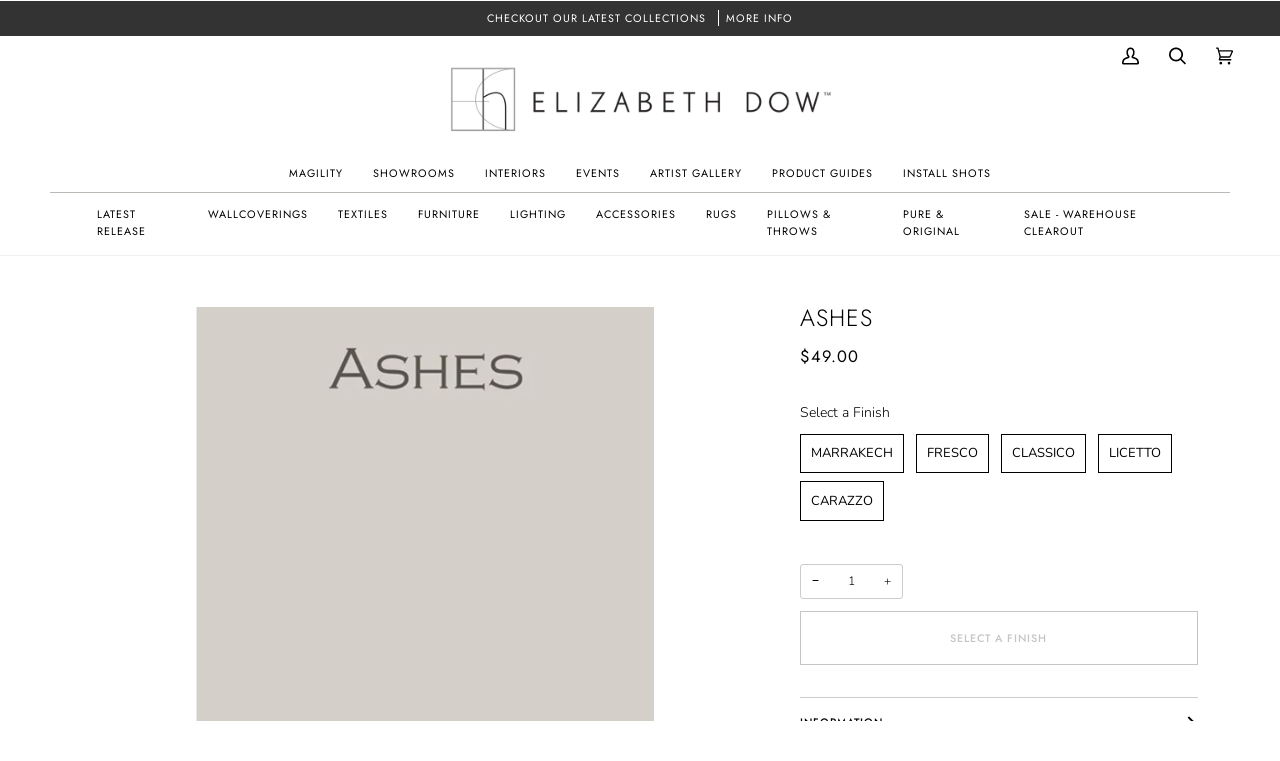

--- FILE ---
content_type: text/html; charset=utf-8
request_url: https://elizabethdow.com/collections/fresco/products/ashes
body_size: 38802
content:
<!doctype html>
<html class="no-js" lang="en"><head>
  <meta charset="utf-8">
  <meta http-equiv="X-UA-Compatible" content="IE=edge,chrome=1">
  <meta name="viewport" content="width=device-width,initial-scale=1">
  <meta name="theme-color" content="#656565">

  <meta name="facebook-domain-verification" content="w500drbwk4wawtn7kssy18wq8nttsl" /><link rel="canonical" href="https://elizabethdow.com/products/ashes"><!-- starapps_core_start -->
<!-- This code is automatically managed by StarApps Studio -->
<!-- Please contact support@starapps.studio for any help -->
<!-- File location: snippets/starapps-core.liquid -->


    
<!-- starapps_core_end -->
  <link rel="stylesheet" href="https://obscure-escarpment-2240.herokuapp.com/stylesheets/bcpo-front.css">
  <script>var bcpo_product={"id":7226953597081,"title":"ASHES","handle":"ashes","description":"","published_at":"2022-10-24T16:22:56-04:00","created_at":"2021-12-14T16:32:12-05:00","vendor":"PURE \u0026 ORIGINAL","type":"Paint","tags":["Carazzo","Classico","Fresco","Licetto","Marrakech"],"price":2700,"price_min":2700,"price_max":22900,"available":true,"price_varies":true,"compare_at_price":null,"compare_at_price_min":0,"compare_at_price_max":0,"compare_at_price_varies":false,"variants":[{"id":41617698324633,"title":"Marrakech \/ 500 ml Sample","option1":"Marrakech","option2":"500 ml Sample","option3":null,"sku":"","requires_shipping":true,"taxable":true,"featured_image":null,"available":true,"name":"ASHES - Marrakech \/ 500 ml Sample","public_title":"Marrakech \/ 500 ml Sample","options":["Marrakech","500 ml Sample"],"price":4900,"weight":0,"compare_at_price":null,"inventory_management":null,"barcode":null,"requires_selling_plan":false,"selling_plan_allocations":[]},{"id":41617698357401,"title":"Marrakech \/ 2.5 Liter","option1":"Marrakech","option2":"2.5 Liter","option3":null,"sku":"","requires_shipping":true,"taxable":true,"featured_image":null,"available":true,"name":"ASHES - Marrakech \/ 2.5 Liter","public_title":"Marrakech \/ 2.5 Liter","options":["Marrakech","2.5 Liter"],"price":20400,"weight":0,"compare_at_price":null,"inventory_management":null,"barcode":null,"requires_selling_plan":false,"selling_plan_allocations":[]},{"id":41617698390169,"title":"Fresco \/ 2.5 Liter","option1":"Fresco","option2":"2.5 Liter","option3":null,"sku":"","requires_shipping":true,"taxable":true,"featured_image":null,"available":true,"name":"ASHES - Fresco \/ 2.5 Liter","public_title":"Fresco \/ 2.5 Liter","options":["Fresco","2.5 Liter"],"price":18600,"weight":0,"compare_at_price":null,"inventory_management":null,"barcode":null,"requires_selling_plan":false,"selling_plan_allocations":[]},{"id":41617698455705,"title":"Fresco \/ 250 ml Sample","option1":"Fresco","option2":"250 ml Sample","option3":null,"sku":"","requires_shipping":true,"taxable":true,"featured_image":null,"available":true,"name":"ASHES - Fresco \/ 250 ml Sample","public_title":"Fresco \/ 250 ml Sample","options":["Fresco","250 ml Sample"],"price":2900,"weight":680,"compare_at_price":null,"inventory_management":null,"barcode":"","requires_selling_plan":false,"selling_plan_allocations":[]},{"id":41617698488473,"title":"Fresco \/ 1 Liter","option1":"Fresco","option2":"1 Liter","option3":null,"sku":"","requires_shipping":true,"taxable":true,"featured_image":null,"available":true,"name":"ASHES - Fresco \/ 1 Liter","public_title":"Fresco \/ 1 Liter","options":["Fresco","1 Liter"],"price":8400,"weight":0,"compare_at_price":null,"inventory_management":null,"barcode":null,"requires_selling_plan":false,"selling_plan_allocations":[]},{"id":41617698521241,"title":"Classico \/ 2.5 Liter","option1":"Classico","option2":"2.5 Liter","option3":null,"sku":"","requires_shipping":true,"taxable":true,"featured_image":null,"available":true,"name":"ASHES - Classico \/ 2.5 Liter","public_title":"Classico \/ 2.5 Liter","options":["Classico","2.5 Liter"],"price":12600,"weight":0,"compare_at_price":null,"inventory_management":null,"barcode":null,"requires_selling_plan":false,"selling_plan_allocations":[]},{"id":41617698554009,"title":"Classico \/ 250 ml Sample","option1":"Classico","option2":"250 ml Sample","option3":null,"sku":"","requires_shipping":true,"taxable":true,"featured_image":null,"available":true,"name":"ASHES - Classico \/ 250 ml Sample","public_title":"Classico \/ 250 ml Sample","options":["Classico","250 ml Sample"],"price":2700,"weight":680,"compare_at_price":null,"inventory_management":null,"barcode":"","requires_selling_plan":false,"selling_plan_allocations":[]},{"id":41617698586777,"title":"Classico \/ 1 Liter","option1":"Classico","option2":"1 Liter","option3":null,"sku":"","requires_shipping":true,"taxable":true,"featured_image":null,"available":true,"name":"ASHES - Classico \/ 1 Liter","public_title":"Classico \/ 1 Liter","options":["Classico","1 Liter"],"price":6900,"weight":0,"compare_at_price":null,"inventory_management":null,"barcode":null,"requires_selling_plan":false,"selling_plan_allocations":[]},{"id":41617698619545,"title":"Licetto \/ 2.5 Liter","option1":"Licetto","option2":"2.5 Liter","option3":null,"sku":"","requires_shipping":true,"taxable":true,"featured_image":null,"available":true,"name":"ASHES - Licetto \/ 2.5 Liter","public_title":"Licetto \/ 2.5 Liter","options":["Licetto","2.5 Liter"],"price":16500,"weight":0,"compare_at_price":null,"inventory_management":null,"barcode":null,"requires_selling_plan":false,"selling_plan_allocations":[]},{"id":41617698652313,"title":"Licetto \/ 250 ml Sample","option1":"Licetto","option2":"250 ml Sample","option3":null,"sku":"","requires_shipping":true,"taxable":true,"featured_image":null,"available":true,"name":"ASHES - Licetto \/ 250 ml Sample","public_title":"Licetto \/ 250 ml Sample","options":["Licetto","250 ml Sample"],"price":2900,"weight":680,"compare_at_price":null,"inventory_management":null,"barcode":"","requires_selling_plan":false,"selling_plan_allocations":[]},{"id":41617698685081,"title":"Licetto \/ 1 Liter","option1":"Licetto","option2":"1 Liter","option3":null,"sku":"","requires_shipping":true,"taxable":true,"featured_image":null,"available":true,"name":"ASHES - Licetto \/ 1 Liter","public_title":"Licetto \/ 1 Liter","options":["Licetto","1 Liter"],"price":7700,"weight":0,"compare_at_price":null,"inventory_management":null,"barcode":null,"requires_selling_plan":false,"selling_plan_allocations":[]},{"id":41617698717849,"title":"Carazzo \/ 2.5 Liter","option1":"Carazzo","option2":"2.5 Liter","option3":null,"sku":"","requires_shipping":true,"taxable":true,"featured_image":null,"available":true,"name":"ASHES - Carazzo \/ 2.5 Liter","public_title":"Carazzo \/ 2.5 Liter","options":["Carazzo","2.5 Liter"],"price":22900,"weight":0,"compare_at_price":null,"inventory_management":null,"barcode":null,"requires_selling_plan":false,"selling_plan_allocations":[]},{"id":41617698750617,"title":"Carazzo \/ 250 ml Sample","option1":"Carazzo","option2":"250 ml Sample","option3":null,"sku":"","requires_shipping":true,"taxable":true,"featured_image":null,"available":true,"name":"ASHES - Carazzo \/ 250 ml Sample","public_title":"Carazzo \/ 250 ml Sample","options":["Carazzo","250 ml Sample"],"price":2900,"weight":680,"compare_at_price":null,"inventory_management":null,"barcode":"","requires_selling_plan":false,"selling_plan_allocations":[]},{"id":41617698783385,"title":"Carazzo \/ 1 Liter","option1":"Carazzo","option2":"1 Liter","option3":null,"sku":"","requires_shipping":true,"taxable":true,"featured_image":null,"available":true,"name":"ASHES - Carazzo \/ 1 Liter","public_title":"Carazzo \/ 1 Liter","options":["Carazzo","1 Liter"],"price":10200,"weight":0,"compare_at_price":null,"inventory_management":null,"barcode":null,"requires_selling_plan":false,"selling_plan_allocations":[]}],"images":["\/\/elizabethdow.com\/cdn\/shop\/products\/ASHES.png?v=1642274460","\/\/elizabethdow.com\/cdn\/shop\/products\/Ashes-Fresco_lime_paint-Niamh_Barry-pure-original.jpg?v=1666965789","\/\/elizabethdow.com\/cdn\/shop\/products\/Ashes-Classico_chalk-based_paint-Esatto-pure-original.jpg?v=1666965789","\/\/elizabethdow.com\/cdn\/shop\/products\/Ashes-Marrakech_Walls-Iris_Floor-pure-original_2.jpg?v=1666965789","\/\/elizabethdow.com\/cdn\/shop\/products\/Ashes-Marrakech_Walls-Iris_Floor-pure-original_3.jpg?v=1666965789","\/\/elizabethdow.com\/cdn\/shop\/products\/Ashes-Marrakech_Walls-Iris_Floor-pure-original.jpg?v=1666965789","\/\/elizabethdow.com\/cdn\/shop\/products\/Ashes-Quartz_Kalei-Iris_Floor-pure-original.jpg?v=1666965789"],"featured_image":"\/\/elizabethdow.com\/cdn\/shop\/products\/ASHES.png?v=1642274460","options":["Finish","Size"],"media":[{"alt":null,"id":25909910700185,"position":1,"preview_image":{"aspect_ratio":0.667,"height":750,"width":500,"src":"\/\/elizabethdow.com\/cdn\/shop\/products\/ASHES.png?v=1642274460"},"aspect_ratio":0.667,"height":750,"media_type":"image","src":"\/\/elizabethdow.com\/cdn\/shop\/products\/ASHES.png?v=1642274460","width":500},{"alt":null,"id":25628771647641,"position":2,"preview_image":{"aspect_ratio":0.667,"height":750,"width":500,"src":"\/\/elizabethdow.com\/cdn\/shop\/products\/Ashes-Fresco_lime_paint-Niamh_Barry-pure-original.jpg?v=1666965789"},"aspect_ratio":0.667,"height":750,"media_type":"image","src":"\/\/elizabethdow.com\/cdn\/shop\/products\/Ashes-Fresco_lime_paint-Niamh_Barry-pure-original.jpg?v=1666965789","width":500},{"alt":null,"id":25628771614873,"position":3,"preview_image":{"aspect_ratio":0.667,"height":750,"width":500,"src":"\/\/elizabethdow.com\/cdn\/shop\/products\/Ashes-Classico_chalk-based_paint-Esatto-pure-original.jpg?v=1666965789"},"aspect_ratio":0.667,"height":750,"media_type":"image","src":"\/\/elizabethdow.com\/cdn\/shop\/products\/Ashes-Classico_chalk-based_paint-Esatto-pure-original.jpg?v=1666965789","width":500},{"alt":null,"id":25628771680409,"position":4,"preview_image":{"aspect_ratio":0.667,"height":750,"width":500,"src":"\/\/elizabethdow.com\/cdn\/shop\/products\/Ashes-Marrakech_Walls-Iris_Floor-pure-original_2.jpg?v=1666965789"},"aspect_ratio":0.667,"height":750,"media_type":"image","src":"\/\/elizabethdow.com\/cdn\/shop\/products\/Ashes-Marrakech_Walls-Iris_Floor-pure-original_2.jpg?v=1666965789","width":500},{"alt":null,"id":25628771713177,"position":5,"preview_image":{"aspect_ratio":0.667,"height":750,"width":500,"src":"\/\/elizabethdow.com\/cdn\/shop\/products\/Ashes-Marrakech_Walls-Iris_Floor-pure-original_3.jpg?v=1666965789"},"aspect_ratio":0.667,"height":750,"media_type":"image","src":"\/\/elizabethdow.com\/cdn\/shop\/products\/Ashes-Marrakech_Walls-Iris_Floor-pure-original_3.jpg?v=1666965789","width":500},{"alt":null,"id":25628771745945,"position":6,"preview_image":{"aspect_ratio":0.667,"height":750,"width":500,"src":"\/\/elizabethdow.com\/cdn\/shop\/products\/Ashes-Marrakech_Walls-Iris_Floor-pure-original.jpg?v=1666965789"},"aspect_ratio":0.667,"height":750,"media_type":"image","src":"\/\/elizabethdow.com\/cdn\/shop\/products\/Ashes-Marrakech_Walls-Iris_Floor-pure-original.jpg?v=1666965789","width":500},{"alt":null,"id":25628771778713,"position":7,"preview_image":{"aspect_ratio":0.667,"height":750,"width":500,"src":"\/\/elizabethdow.com\/cdn\/shop\/products\/Ashes-Quartz_Kalei-Iris_Floor-pure-original.jpg?v=1666965789"},"aspect_ratio":0.667,"height":750,"media_type":"image","src":"\/\/elizabethdow.com\/cdn\/shop\/products\/Ashes-Quartz_Kalei-Iris_Floor-pure-original.jpg?v=1666965789","width":500}],"requires_selling_plan":false,"selling_plan_groups":[],"content":""};  var inventory_quantity = [];inventory_quantity.push(-1);inventory_quantity.push(-31);inventory_quantity.push(-9);inventory_quantity.push(0);inventory_quantity.push(0);inventory_quantity.push(0);inventory_quantity.push(0);inventory_quantity.push(0);inventory_quantity.push(0);inventory_quantity.push(0);inventory_quantity.push(0);inventory_quantity.push(0);inventory_quantity.push(0);inventory_quantity.push(0);if(bcpo_product) { for (var i = 0; i < bcpo_product.variants.length; i += 1) { bcpo_product.variants[i].inventory_quantity = inventory_quantity[i]; }}window.bcpo = window.bcpo || {}; bcpo.cart = {"note":null,"attributes":{},"original_total_price":0,"total_price":0,"total_discount":0,"total_weight":0.0,"item_count":0,"items":[],"requires_shipping":false,"currency":"USD","items_subtotal_price":0,"cart_level_discount_applications":[],"checkout_charge_amount":0}; bcpo.ogFormData = FormData;</script>  

  <!-- ======================= Pipeline Theme V6.1.2 ========================= -->

  <link rel="preconnect" href="https://cdn.shopify.com" crossorigin>
  <link rel="preconnect" href="https://fonts.shopify.com" crossorigin>
  <link rel="preconnect" href="https://monorail-edge.shopifysvc.com" crossorigin>


  <link rel="preload" href="//elizabethdow.com/cdn/shop/t/27/assets/lazysizes.js?v=111431644619468174291750180441" as="script">
  <link rel="preload" href="//elizabethdow.com/cdn/shop/t/27/assets/vendor.js?v=159073106423563084681750180441" as="script">
  <link rel="preload" href="//elizabethdow.com/cdn/shop/t/27/assets/theme.js?v=10182159657251821651750180441" as="script">
  <link rel="preload" href="//elizabethdow.com/cdn/shop/t/27/assets/theme.css?v=55779649317477742531750180441" as="style">
  
  <script src="https://cdnjs.cloudflare.com/ajax/libs/flickity/2.2.0/flickity.pkgd.min.js"></script>
  <link rel="stylesheet" href="https://cdnjs.cloudflare.com/ajax/libs/flickity/2.2.0/flickity.min.css">

  
<link rel="preload" as="image" 
      href="//elizabethdow.com/cdn/shop/products/ASHES_small.png?v=1642274460" 
      srcset=""
      sizes="(min-width: 768px), 50vw, 
             100vw">
  
<link rel="shortcut icon" href="//elizabethdow.com/cdn/shop/files/Favicon_32x32.png?v=1635362337" type="image/png"><!-- Title and description ================================================ -->
  
  <title>
    

    ASHES
&ndash; Elizabeth Dow Home

  </title><!-- /snippets/social-meta-tags.liquid --><meta property="og:site_name" content="Elizabeth Dow Home">
<meta property="og:url" content="https://elizabethdow.com/products/ashes">
<meta property="og:title" content="ASHES">
<meta property="og:type" content="product">
<meta property="og:description" content="Elizabeth Dow Home located in East Hampton NY, is a resource for designers and architects providing textiles, wallcoverings, accessories, and unique home furnishings. In addition Elizabeth Dow provides custom workroom services including window treatments and re-upholstery. Shop Online."><meta property="og:price:amount" content="27.00">
  <meta property="og:price:currency" content="USD">
      <meta property="og:image" content="http://elizabethdow.com/cdn/shop/products/ASHES.png?v=1642274460">
      <meta property="og:image:secure_url" content="https://elizabethdow.com/cdn/shop/products/ASHES.png?v=1642274460">
      <meta property="og:image:height" content="750">
      <meta property="og:image:width" content="500">
      <meta property="og:image" content="http://elizabethdow.com/cdn/shop/products/Ashes-Fresco_lime_paint-Niamh_Barry-pure-original.jpg?v=1666965789">
      <meta property="og:image:secure_url" content="https://elizabethdow.com/cdn/shop/products/Ashes-Fresco_lime_paint-Niamh_Barry-pure-original.jpg?v=1666965789">
      <meta property="og:image:height" content="750">
      <meta property="og:image:width" content="500">
      <meta property="og:image" content="http://elizabethdow.com/cdn/shop/products/Ashes-Classico_chalk-based_paint-Esatto-pure-original.jpg?v=1666965789">
      <meta property="og:image:secure_url" content="https://elizabethdow.com/cdn/shop/products/Ashes-Classico_chalk-based_paint-Esatto-pure-original.jpg?v=1666965789">
      <meta property="og:image:height" content="750">
      <meta property="og:image:width" content="500">
<meta property="twitter:image" content="http://elizabethdow.com/cdn/shop/products/ASHES_1200x1200.png?v=1642274460">

<meta name="twitter:site" content="@">
<meta name="twitter:card" content="summary_large_image">
<meta name="twitter:title" content="ASHES">
<meta name="twitter:description" content="Elizabeth Dow Home located in East Hampton NY, is a resource for designers and architects providing textiles, wallcoverings, accessories, and unique home furnishings. In addition Elizabeth Dow provides custom workroom services including window treatments and re-upholstery. Shop Online.">
<!-- CSS ================================================================== -->
  
  <link href="//elizabethdow.com/cdn/shop/t/27/assets/font-settings.css?v=117587392780194134801759334325" rel="stylesheet" type="text/css" media="all" />

  
<style data-shopify>

:root {
/* ================ Product video ================ */

---color_video_bg: #f2f2f2;


/* ================ Color Variables ================ */

/* === Backgrounds ===*/
---color-bg: #ffffff;
---color-bg-accent: #f1f1f1;

/* === Text colors ===*/
---color-text-dark: #000000;
---color-text: #000000;
---color-text-light: #4d4d4d;

/* === Bright color ===*/
---color-primary: #746f6a;
---color-primary-hover: #57493a;
---color-primary-fade: rgba(116, 111, 106, 0.05);
---color-primary-fade-hover: rgba(116, 111, 106, 0.1);---color-primary-opposite: #ffffff;

/* === Secondary/link Color ===*/
---color-secondary: #656565;
---color-secondary-hover: #483535;
---color-secondary-fade: rgba(101, 101, 101, 0.05);
---color-secondary-fade-hover: rgba(101, 101, 101, 0.1);---color-secondary-opposite: #ffffff;

/* === Shades of grey ===*/
---color-a5:  rgba(0, 0, 0, 0.05);
---color-a10: rgba(0, 0, 0, 0.1);
---color-a20: rgba(0, 0, 0, 0.2);
---color-a35: rgba(0, 0, 0, 0.35);
---color-a50: rgba(0, 0, 0, 0.5);
---color-a80: rgba(0, 0, 0, 0.8);
---color-a90: rgba(0, 0, 0, 0.9);
---color-a95: rgba(0, 0, 0, 0.95);


/* ================ Inverted Color Variables ================ */

---inverse-bg: #333333;
---inverse-bg-accent: #191008;

/* === Text colors ===*/
---inverse-text-dark: #ffffff;
---inverse-text: #ffffff;
---inverse-text-light: #c2c2c2;

/* === Bright color ===*/
---inverse-primary: #d2815f;
---inverse-primary-hover: #c35121;
---inverse-primary-fade: rgba(210, 129, 95, 0.05);
---inverse-primary-fade-hover: rgba(210, 129, 95, 0.1);---inverse-primary-opposite: #000000;


/* === Second Color ===*/
---inverse-secondary: #746f6a;
---inverse-secondary-hover: #57493a;
---inverse-secondary-fade: rgba(116, 111, 106, 0.05);
---inverse-secondary-fade-hover: rgba(116, 111, 106, 0.1);---inverse-secondary-opposite: #ffffff;


/* === Shades of grey ===*/
---inverse-a5:  rgba(255, 255, 255, 0.05);
---inverse-a10: rgba(255, 255, 255, 0.1);
---inverse-a20: rgba(255, 255, 255, 0.2);
---inverse-a35: rgba(255, 255, 255, 0.3);
---inverse-a80: rgba(255, 255, 255, 0.8);
---inverse-a90: rgba(255, 255, 255, 0.9);
---inverse-a95: rgba(255, 255, 255, 0.95);


/* === Account Bar ===*/
---color-announcement-bg: #333333;
---color-announcement-text: #fff;

/* === Nav and dropdown link background ===*/
---color-nav: #ffffff;
---color-nav-text: #000000;
---color-nav-border: #f1f1f1;
---color-nav-a10: rgba(0, 0, 0, 0.1);
---color-nav-a50: rgba(0, 0, 0, 0.5);

/* === Site Footer ===*/
---color-footer-bg: #f1f1f1;
---color-footer-text: #191008;
---color-footer-a5: rgba(25, 16, 8, 0.05);
---color-footer-a15: rgba(25, 16, 8, 0.15);
---color-footer-a90: rgba(25, 16, 8, 0.9);

/* === Products ===*/
---product-grid-aspect-ratio: 100%;

/* === Product badges ===*/
---color-badge: #ffffff;
---color-badge-text: #656565;

/* === disabled form colors ===*/
---color-disabled-bg: #e6e6e6;
---color-disabled-text: #a6a6a6;

---inverse-disabled-bg: #474747;
---inverse-disabled-text: #7a7a7a;

/* === Button Radius === */
---button-radius: 0px;


/* ================ Typography ================ */

---font-stack-body: Nunito, sans-serif;
---font-style-body: normal;
---font-weight-body: 300;
---font-weight-body-bold: 400;
---font-adjust-body: 0.85;

---font-stack-heading: Jost, sans-serif;
---font-style-heading: normal;
---font-weight-heading: 300;
---font-weight-heading-bold: 400;
---font-adjust-heading: 0.75;

  ---font-heading-space: 1px;
  ---font-heading-caps: uppercase;

---font-stack-accent: Jost, sans-serif;
---font-style-accent: normal;
---font-weight-accent: 400;
---font-weight-accent-bold: 500;
---font-adjust-accent: 0.9;

---ico-select: url('//elizabethdow.com/cdn/shop/t/27/assets/ico-select.svg?v=18455312371663465461750180441');

---url-zoom: url('//elizabethdow.com/cdn/shop/t/27/assets/cursor-zoom.svg?v=62094751757162256821750180441');
---url-zoom-2x: url('//elizabethdow.com/cdn/shop/t/27/assets/cursor-zoom-2x.svg?v=75342415213450007151750180441');



}

</style>

  <link href="//elizabethdow.com/cdn/shop/t/27/assets/theme.css?v=55779649317477742531750180441" rel="stylesheet" type="text/css" media="all" />

  <script>
    document.documentElement.className = document.documentElement.className.replace('no-js', 'js');
    let root = '/';
    if (root[root.length - 1] !== '/') {
      root = `${root}/`;
    }
    var theme = {
      routes: {
        root_url: root,
        cart: '/cart',
        cart_add_url: '/cart/add',
        product_recommendations_url: '/recommendations/products'
      },
      assets: {
        photoswipe: '//elizabethdow.com/cdn/shop/t/27/assets/photoswipe.js?v=92904272307011895101750180441',
        smoothscroll: '//elizabethdow.com/cdn/shop/t/27/assets/smoothscroll.js?v=37906625415260927261750180441',
        swatches: '//elizabethdow.com/cdn/shop/t/27/assets/swatches.json?v=93619043093241983191750180441',
        noImage: '//elizabethdow.com/cdn/shopifycloud/storefront/assets/no-image-2048-a2addb12.gif',
        base: '//elizabethdow.com/cdn/shop/t/27/assets/'
      },
      strings: {
        swatchesKey: "Color, Colours",     
        addToCart: "Add to Cart",
        estimateShipping: "Estimate shipping",
        noShippingAvailable: "This item cannot be shipped. Please contact us to discuss\/arrange delivery",
        free: "Free",
        from: "From",
        preOrder: "Pre-order",
        soldOut: "Sold Out",
        sale: "Sale",
        subscription: "Subscription",
        unavailable: "Unavailable",
        unitPrice: "Unit price",
        unitPriceSeparator: "per",        
        stockout: "All available stock is in cart",
        products: "Products",
        pages: "Pages",
        collections: "Collections",
        resultsFor: "Results for",
        noResultsFor: "No results for",
        articles: "Articles"
      },
      settings: {
        badge_sale_type: "dollar",
        search_products: true,
        search_collections: true,
        search_pages: true,
        search_articles: true,
        animate_hover: false,
        animate_scroll: true
      },
      info: {
        name: 'pipeline'
      },
      moneyFormat: "${{amount}}",
      version: '6.1.2'
    }
    let windowInnerHeight = window.innerHeight;
    document.documentElement.style.setProperty('--full-screen', `${windowInnerHeight}px`);
    document.documentElement.style.setProperty('--three-quarters', `${windowInnerHeight * 0.75}px`);
    document.documentElement.style.setProperty('--two-thirds', `${windowInnerHeight * 0.66}px`);
    document.documentElement.style.setProperty('--one-half', `${windowInnerHeight * 0.5}px`);
    document.documentElement.style.setProperty('--one-third', `${windowInnerHeight * 0.33}px`);
    document.documentElement.style.setProperty('--one-fifth', `${windowInnerHeight * 0.2}px`);
  </script><!-- Theme Javascript ============================================================== -->
  <script src="//elizabethdow.com/cdn/shop/t/27/assets/lazysizes.js?v=111431644619468174291750180441" async="async"></script>
  <script src="//elizabethdow.com/cdn/shop/t/27/assets/vendor.js?v=159073106423563084681750180441" defer="defer"></script>
  <script src="//elizabethdow.com/cdn/shop/t/27/assets/theme.js?v=10182159657251821651750180441" defer="defer"></script>

  <script>
    (function () {
      function onPageShowEvents() {
        if ('requestIdleCallback' in window) {
          requestIdleCallback(initCartEvent)
        } else {
          initCartEvent()
        }
        function initCartEvent(){
          document.documentElement.dispatchEvent(new CustomEvent('theme:cart:init', {
            bubbles: true
          }));
        }
      };
      window.onpageshow = onPageShowEvents;
    })();
  </script>

  <script type="text/javascript">
    if (window.MSInputMethodContext && document.documentMode) {
      var scripts = document.getElementsByTagName('script')[0];
      var polyfill = document.createElement("script");
      polyfill.defer = true;
      polyfill.src = "//elizabethdow.com/cdn/shop/t/27/assets/ie11.js?v=144489047535103983231750180441";

      scripts.parentNode.insertBefore(polyfill, scripts);
    }
  </script>

  <!-- Shopify app scripts =========================================================== -->
  <script>window.performance && window.performance.mark && window.performance.mark('shopify.content_for_header.start');</script><meta id="shopify-digital-wallet" name="shopify-digital-wallet" content="/56281759897/digital_wallets/dialog">
<meta name="shopify-checkout-api-token" content="bce3d2b88377cf754d803015b16145c7">
<link rel="alternate" type="application/json+oembed" href="https://elizabethdow.com/products/ashes.oembed">
<script async="async" src="/checkouts/internal/preloads.js?locale=en-US"></script>
<link rel="preconnect" href="https://shop.app" crossorigin="anonymous">
<script async="async" src="https://shop.app/checkouts/internal/preloads.js?locale=en-US&shop_id=56281759897" crossorigin="anonymous"></script>
<script id="apple-pay-shop-capabilities" type="application/json">{"shopId":56281759897,"countryCode":"US","currencyCode":"USD","merchantCapabilities":["supports3DS"],"merchantId":"gid:\/\/shopify\/Shop\/56281759897","merchantName":"Elizabeth Dow Home","requiredBillingContactFields":["postalAddress","email","phone"],"requiredShippingContactFields":["postalAddress","email","phone"],"shippingType":"shipping","supportedNetworks":["visa","masterCard","amex","discover","elo","jcb"],"total":{"type":"pending","label":"Elizabeth Dow Home","amount":"1.00"},"shopifyPaymentsEnabled":true,"supportsSubscriptions":true}</script>
<script id="shopify-features" type="application/json">{"accessToken":"bce3d2b88377cf754d803015b16145c7","betas":["rich-media-storefront-analytics"],"domain":"elizabethdow.com","predictiveSearch":true,"shopId":56281759897,"locale":"en"}</script>
<script>var Shopify = Shopify || {};
Shopify.shop = "elizabeth-dow-home.myshopify.com";
Shopify.locale = "en";
Shopify.currency = {"active":"USD","rate":"1.0"};
Shopify.country = "US";
Shopify.theme = {"name":"HENRYS PIPELINE 10-08-25","id":142735868057,"schema_name":"Pipeline","schema_version":"6.1.2","theme_store_id":739,"role":"main"};
Shopify.theme.handle = "null";
Shopify.theme.style = {"id":null,"handle":null};
Shopify.cdnHost = "elizabethdow.com/cdn";
Shopify.routes = Shopify.routes || {};
Shopify.routes.root = "/";</script>
<script type="module">!function(o){(o.Shopify=o.Shopify||{}).modules=!0}(window);</script>
<script>!function(o){function n(){var o=[];function n(){o.push(Array.prototype.slice.apply(arguments))}return n.q=o,n}var t=o.Shopify=o.Shopify||{};t.loadFeatures=n(),t.autoloadFeatures=n()}(window);</script>
<script>
  window.ShopifyPay = window.ShopifyPay || {};
  window.ShopifyPay.apiHost = "shop.app\/pay";
  window.ShopifyPay.redirectState = null;
</script>
<script id="shop-js-analytics" type="application/json">{"pageType":"product"}</script>
<script defer="defer" async type="module" src="//elizabethdow.com/cdn/shopifycloud/shop-js/modules/v2/client.init-shop-cart-sync_BApSsMSl.en.esm.js"></script>
<script defer="defer" async type="module" src="//elizabethdow.com/cdn/shopifycloud/shop-js/modules/v2/chunk.common_CBoos6YZ.esm.js"></script>
<script type="module">
  await import("//elizabethdow.com/cdn/shopifycloud/shop-js/modules/v2/client.init-shop-cart-sync_BApSsMSl.en.esm.js");
await import("//elizabethdow.com/cdn/shopifycloud/shop-js/modules/v2/chunk.common_CBoos6YZ.esm.js");

  window.Shopify.SignInWithShop?.initShopCartSync?.({"fedCMEnabled":true,"windoidEnabled":true});

</script>
<script>
  window.Shopify = window.Shopify || {};
  if (!window.Shopify.featureAssets) window.Shopify.featureAssets = {};
  window.Shopify.featureAssets['shop-js'] = {"shop-cart-sync":["modules/v2/client.shop-cart-sync_DJczDl9f.en.esm.js","modules/v2/chunk.common_CBoos6YZ.esm.js"],"init-fed-cm":["modules/v2/client.init-fed-cm_BzwGC0Wi.en.esm.js","modules/v2/chunk.common_CBoos6YZ.esm.js"],"init-windoid":["modules/v2/client.init-windoid_BS26ThXS.en.esm.js","modules/v2/chunk.common_CBoos6YZ.esm.js"],"init-shop-email-lookup-coordinator":["modules/v2/client.init-shop-email-lookup-coordinator_DFwWcvrS.en.esm.js","modules/v2/chunk.common_CBoos6YZ.esm.js"],"shop-cash-offers":["modules/v2/client.shop-cash-offers_DthCPNIO.en.esm.js","modules/v2/chunk.common_CBoos6YZ.esm.js","modules/v2/chunk.modal_Bu1hFZFC.esm.js"],"shop-button":["modules/v2/client.shop-button_D_JX508o.en.esm.js","modules/v2/chunk.common_CBoos6YZ.esm.js"],"shop-toast-manager":["modules/v2/client.shop-toast-manager_tEhgP2F9.en.esm.js","modules/v2/chunk.common_CBoos6YZ.esm.js"],"avatar":["modules/v2/client.avatar_BTnouDA3.en.esm.js"],"pay-button":["modules/v2/client.pay-button_BuNmcIr_.en.esm.js","modules/v2/chunk.common_CBoos6YZ.esm.js"],"init-shop-cart-sync":["modules/v2/client.init-shop-cart-sync_BApSsMSl.en.esm.js","modules/v2/chunk.common_CBoos6YZ.esm.js"],"shop-login-button":["modules/v2/client.shop-login-button_DwLgFT0K.en.esm.js","modules/v2/chunk.common_CBoos6YZ.esm.js","modules/v2/chunk.modal_Bu1hFZFC.esm.js"],"init-customer-accounts-sign-up":["modules/v2/client.init-customer-accounts-sign-up_TlVCiykN.en.esm.js","modules/v2/client.shop-login-button_DwLgFT0K.en.esm.js","modules/v2/chunk.common_CBoos6YZ.esm.js","modules/v2/chunk.modal_Bu1hFZFC.esm.js"],"init-shop-for-new-customer-accounts":["modules/v2/client.init-shop-for-new-customer-accounts_DrjXSI53.en.esm.js","modules/v2/client.shop-login-button_DwLgFT0K.en.esm.js","modules/v2/chunk.common_CBoos6YZ.esm.js","modules/v2/chunk.modal_Bu1hFZFC.esm.js"],"init-customer-accounts":["modules/v2/client.init-customer-accounts_C0Oh2ljF.en.esm.js","modules/v2/client.shop-login-button_DwLgFT0K.en.esm.js","modules/v2/chunk.common_CBoos6YZ.esm.js","modules/v2/chunk.modal_Bu1hFZFC.esm.js"],"shop-follow-button":["modules/v2/client.shop-follow-button_C5D3XtBb.en.esm.js","modules/v2/chunk.common_CBoos6YZ.esm.js","modules/v2/chunk.modal_Bu1hFZFC.esm.js"],"checkout-modal":["modules/v2/client.checkout-modal_8TC_1FUY.en.esm.js","modules/v2/chunk.common_CBoos6YZ.esm.js","modules/v2/chunk.modal_Bu1hFZFC.esm.js"],"lead-capture":["modules/v2/client.lead-capture_D-pmUjp9.en.esm.js","modules/v2/chunk.common_CBoos6YZ.esm.js","modules/v2/chunk.modal_Bu1hFZFC.esm.js"],"shop-login":["modules/v2/client.shop-login_BmtnoEUo.en.esm.js","modules/v2/chunk.common_CBoos6YZ.esm.js","modules/v2/chunk.modal_Bu1hFZFC.esm.js"],"payment-terms":["modules/v2/client.payment-terms_BHOWV7U_.en.esm.js","modules/v2/chunk.common_CBoos6YZ.esm.js","modules/v2/chunk.modal_Bu1hFZFC.esm.js"]};
</script>
<script>(function() {
  var isLoaded = false;
  function asyncLoad() {
    if (isLoaded) return;
    isLoaded = true;
    var urls = ["\/\/cdn.shopify.com\/proxy\/e83845887aa8b444e4adacc3e5ac26818c5f1d2cf5ed7879969633cf26d5c7f6\/depo.sidepanda.com\/scripttag\/script_tag?shop=elizabeth-dow-home.myshopify.com\u0026sp-cache-control=cHVibGljLCBtYXgtYWdlPTkwMA","https:\/\/chimpstatic.com\/mcjs-connected\/js\/users\/53432759e44b069765ad8e705\/72172d94abdd78b79e6862e58.js?shop=elizabeth-dow-home.myshopify.com"];
    for (var i = 0; i < urls.length; i++) {
      var s = document.createElement('script');
      s.type = 'text/javascript';
      s.async = true;
      s.src = urls[i];
      var x = document.getElementsByTagName('script')[0];
      x.parentNode.insertBefore(s, x);
    }
  };
  if(window.attachEvent) {
    window.attachEvent('onload', asyncLoad);
  } else {
    window.addEventListener('load', asyncLoad, false);
  }
})();</script>
<script id="__st">var __st={"a":56281759897,"offset":-18000,"reqid":"68de4fff-0666-4fce-ab4e-8299442f9a63-1768921767","pageurl":"elizabethdow.com\/collections\/fresco\/products\/ashes","u":"85e2a1419353","p":"product","rtyp":"product","rid":7226953597081};</script>
<script>window.ShopifyPaypalV4VisibilityTracking = true;</script>
<script id="captcha-bootstrap">!function(){'use strict';const t='contact',e='account',n='new_comment',o=[[t,t],['blogs',n],['comments',n],[t,'customer']],c=[[e,'customer_login'],[e,'guest_login'],[e,'recover_customer_password'],[e,'create_customer']],r=t=>t.map((([t,e])=>`form[action*='/${t}']:not([data-nocaptcha='true']) input[name='form_type'][value='${e}']`)).join(','),a=t=>()=>t?[...document.querySelectorAll(t)].map((t=>t.form)):[];function s(){const t=[...o],e=r(t);return a(e)}const i='password',u='form_key',d=['recaptcha-v3-token','g-recaptcha-response','h-captcha-response',i],f=()=>{try{return window.sessionStorage}catch{return}},m='__shopify_v',_=t=>t.elements[u];function p(t,e,n=!1){try{const o=window.sessionStorage,c=JSON.parse(o.getItem(e)),{data:r}=function(t){const{data:e,action:n}=t;return t[m]||n?{data:e,action:n}:{data:t,action:n}}(c);for(const[e,n]of Object.entries(r))t.elements[e]&&(t.elements[e].value=n);n&&o.removeItem(e)}catch(o){console.error('form repopulation failed',{error:o})}}const l='form_type',E='cptcha';function T(t){t.dataset[E]=!0}const w=window,h=w.document,L='Shopify',v='ce_forms',y='captcha';let A=!1;((t,e)=>{const n=(g='f06e6c50-85a8-45c8-87d0-21a2b65856fe',I='https://cdn.shopify.com/shopifycloud/storefront-forms-hcaptcha/ce_storefront_forms_captcha_hcaptcha.v1.5.2.iife.js',D={infoText:'Protected by hCaptcha',privacyText:'Privacy',termsText:'Terms'},(t,e,n)=>{const o=w[L][v],c=o.bindForm;if(c)return c(t,g,e,D).then(n);var r;o.q.push([[t,g,e,D],n]),r=I,A||(h.body.append(Object.assign(h.createElement('script'),{id:'captcha-provider',async:!0,src:r})),A=!0)});var g,I,D;w[L]=w[L]||{},w[L][v]=w[L][v]||{},w[L][v].q=[],w[L][y]=w[L][y]||{},w[L][y].protect=function(t,e){n(t,void 0,e),T(t)},Object.freeze(w[L][y]),function(t,e,n,w,h,L){const[v,y,A,g]=function(t,e,n){const i=e?o:[],u=t?c:[],d=[...i,...u],f=r(d),m=r(i),_=r(d.filter((([t,e])=>n.includes(e))));return[a(f),a(m),a(_),s()]}(w,h,L),I=t=>{const e=t.target;return e instanceof HTMLFormElement?e:e&&e.form},D=t=>v().includes(t);t.addEventListener('submit',(t=>{const e=I(t);if(!e)return;const n=D(e)&&!e.dataset.hcaptchaBound&&!e.dataset.recaptchaBound,o=_(e),c=g().includes(e)&&(!o||!o.value);(n||c)&&t.preventDefault(),c&&!n&&(function(t){try{if(!f())return;!function(t){const e=f();if(!e)return;const n=_(t);if(!n)return;const o=n.value;o&&e.removeItem(o)}(t);const e=Array.from(Array(32),(()=>Math.random().toString(36)[2])).join('');!function(t,e){_(t)||t.append(Object.assign(document.createElement('input'),{type:'hidden',name:u})),t.elements[u].value=e}(t,e),function(t,e){const n=f();if(!n)return;const o=[...t.querySelectorAll(`input[type='${i}']`)].map((({name:t})=>t)),c=[...d,...o],r={};for(const[a,s]of new FormData(t).entries())c.includes(a)||(r[a]=s);n.setItem(e,JSON.stringify({[m]:1,action:t.action,data:r}))}(t,e)}catch(e){console.error('failed to persist form',e)}}(e),e.submit())}));const S=(t,e)=>{t&&!t.dataset[E]&&(n(t,e.some((e=>e===t))),T(t))};for(const o of['focusin','change'])t.addEventListener(o,(t=>{const e=I(t);D(e)&&S(e,y())}));const B=e.get('form_key'),M=e.get(l),P=B&&M;t.addEventListener('DOMContentLoaded',(()=>{const t=y();if(P)for(const e of t)e.elements[l].value===M&&p(e,B);[...new Set([...A(),...v().filter((t=>'true'===t.dataset.shopifyCaptcha))])].forEach((e=>S(e,t)))}))}(h,new URLSearchParams(w.location.search),n,t,e,['guest_login'])})(!0,!0)}();</script>
<script integrity="sha256-4kQ18oKyAcykRKYeNunJcIwy7WH5gtpwJnB7kiuLZ1E=" data-source-attribution="shopify.loadfeatures" defer="defer" src="//elizabethdow.com/cdn/shopifycloud/storefront/assets/storefront/load_feature-a0a9edcb.js" crossorigin="anonymous"></script>
<script crossorigin="anonymous" defer="defer" src="//elizabethdow.com/cdn/shopifycloud/storefront/assets/shopify_pay/storefront-65b4c6d7.js?v=20250812"></script>
<script data-source-attribution="shopify.dynamic_checkout.dynamic.init">var Shopify=Shopify||{};Shopify.PaymentButton=Shopify.PaymentButton||{isStorefrontPortableWallets:!0,init:function(){window.Shopify.PaymentButton.init=function(){};var t=document.createElement("script");t.src="https://elizabethdow.com/cdn/shopifycloud/portable-wallets/latest/portable-wallets.en.js",t.type="module",document.head.appendChild(t)}};
</script>
<script data-source-attribution="shopify.dynamic_checkout.buyer_consent">
  function portableWalletsHideBuyerConsent(e){var t=document.getElementById("shopify-buyer-consent"),n=document.getElementById("shopify-subscription-policy-button");t&&n&&(t.classList.add("hidden"),t.setAttribute("aria-hidden","true"),n.removeEventListener("click",e))}function portableWalletsShowBuyerConsent(e){var t=document.getElementById("shopify-buyer-consent"),n=document.getElementById("shopify-subscription-policy-button");t&&n&&(t.classList.remove("hidden"),t.removeAttribute("aria-hidden"),n.addEventListener("click",e))}window.Shopify?.PaymentButton&&(window.Shopify.PaymentButton.hideBuyerConsent=portableWalletsHideBuyerConsent,window.Shopify.PaymentButton.showBuyerConsent=portableWalletsShowBuyerConsent);
</script>
<script data-source-attribution="shopify.dynamic_checkout.cart.bootstrap">document.addEventListener("DOMContentLoaded",(function(){function t(){return document.querySelector("shopify-accelerated-checkout-cart, shopify-accelerated-checkout")}if(t())Shopify.PaymentButton.init();else{new MutationObserver((function(e,n){t()&&(Shopify.PaymentButton.init(),n.disconnect())})).observe(document.body,{childList:!0,subtree:!0})}}));
</script>
<link id="shopify-accelerated-checkout-styles" rel="stylesheet" media="screen" href="https://elizabethdow.com/cdn/shopifycloud/portable-wallets/latest/accelerated-checkout-backwards-compat.css" crossorigin="anonymous">
<style id="shopify-accelerated-checkout-cart">
        #shopify-buyer-consent {
  margin-top: 1em;
  display: inline-block;
  width: 100%;
}

#shopify-buyer-consent.hidden {
  display: none;
}

#shopify-subscription-policy-button {
  background: none;
  border: none;
  padding: 0;
  text-decoration: underline;
  font-size: inherit;
  cursor: pointer;
}

#shopify-subscription-policy-button::before {
  box-shadow: none;
}

      </style>

<script>window.performance && window.performance.mark && window.performance.mark('shopify.content_for_header.end');</script>
  <script id="vopo-head">(function () { if (((document.documentElement.innerHTML.includes('asyncLoad') && !document.documentElement.innerHTML.includes('\/obscure' + '-escarpment-2240')) || (window.bcpo && bcpo.disabled)) && !window.location.href.match(/[&?]yesbcpo/)) return; var script = document.createElement('script'); script.src = "https://obscure-escarpment-2240.herokuapp.com/js/best_custom_product_options.js?shop=elizabeth-dow-home.myshopify.com"; var vopoHead = document.getElementById('vopo-head'); vopoHead.parentNode.insertBefore(script, vopoHead); })();</script>
<link href="//elizabethdow.com/cdn/shop/t/27/assets/zify-gallery.css?v=29642769842161679551750180441" rel="stylesheet" type="text/css" media="all" />
<!-- BEGIN app block: shopify://apps/swatch-king/blocks/variant-swatch-king/0850b1e4-ba30-4a0d-a8f4-f9a939276d7d -->


















































  <script>
    window.vsk_data = function(){
      return {
        "block_collection_settings": {"alignment":"center","enable":true,"swatch_location":"After price","switch_on_hover":true,"preselect_variant":false,"current_template":"product"},
        "currency": "USD",
        "currency_symbol": "$",
        "primary_locale": "en",
        "localized_string": {},
        "app_setting_styles": {"products_swatch_presentation":{"slide_left_button_svg":"","slide_right_button_svg":""},"collections_swatch_presentation":{"minified":false,"minified_products":false,"minified_template":"+{count}","slide_left_button_svg":"","minified_display_count":[3,6],"slide_right_button_svg":""}},
        "app_setting": {"display_logs":false,"default_preset":72712,"pre_hide_strategy":"hide-all-theme-selectors","swatch_url_source":"cdn","product_data_source":"storefront","data_url_source":"cdn","new_script":true},
        "app_setting_config": {"app_execution_strategy":"all","collections_options_disabled":null,"default_swatch_image":"","do_not_select_an_option":{"text":"Select a {{ option_name }}","status":true,"control_add_to_cart":true,"allow_virtual_trigger":true,"make_a_selection_text":"Select a {{ option_name }}","auto_select_options_list":[]},"history_free_group_navigation":false,"notranslate":false,"products_options_disabled":null,"size_chart":{"type":"theme","labels":"size,sizes,taille,größe,tamanho,tamaño,koko,サイズ","position":"right","size_chart_app":"","size_chart_app_css":"","size_chart_app_selector":""},"session_storage_timeout_seconds":60,"enable_swatch":{"cart":{"enable_on_cart_product_grid":true,"enable_on_cart_featured_product":true},"home":{"enable_on_home_product_grid":true,"enable_on_home_featured_product":true},"pages":{"enable_on_custom_product_grid":true,"enable_on_custom_featured_product":true},"article":{"enable_on_article_product_grid":true,"enable_on_article_featured_product":true},"products":{"enable_on_main_product":true,"enable_on_product_grid":true},"collections":{"enable_on_collection_quick_view":true,"enable_on_collection_product_grid":true},"list_collections":{"enable_on_list_collection_quick_view":true,"enable_on_list_collection_product_grid":true}},"product_template":{"group_swatches":true,"variant_swatches":true},"product_batch_size":250,"use_optimized_urls":true,"enable_error_tracking":true,"enable_event_tracking":false,"preset_badge":{"order":[{"name":"sold_out","order":0},{"name":"sale","order":1},{"name":"new","order":2}],"new_badge_text":"NEW","new_badge_color":"#FFFFFF","sale_badge_text":"SALE","sale_badge_color":"#FFFFFF","new_badge_bg_color":"#121212D1","sale_badge_bg_color":"#D91C01D1","sold_out_badge_text":"SOLD OUT","sold_out_badge_color":"#FFFFFF","new_show_when_all_same":false,"sale_show_when_all_same":false,"sold_out_badge_bg_color":"#BBBBBBD1","new_product_max_duration":90,"sold_out_show_when_all_same":true,"min_price_diff_for_sale_badge":5}},
        "theme_settings_map": {"145020420249":34389,"139726061721":34389,"126167941273":88105,"140448923801":34389,"128718700697":34389,"129061650585":34389,"127309807769":34389,"127310102681":34389,"127371051161":34389,"127509856409":34389,"127645057177":34389,"127795921049":34389,"128671383705":34389,"128674103449":34389,"137173631129":34389,"137173598361":34389,"138204086425":34389,"128132055193":34389,"144158785689":34389,"142735868057":34389},
        "theme_settings": {"34389":{"id":34389,"configurations":{"products":{"theme_type":"dawn","swatch_root":{"position":"before","selector":"select.product-single__variants, .product__details form[action=\"\/cart\/add\"]","groups_selector":"","section_selector":".product-page, .homepage-product .product-page","secondary_position":"","secondary_selector":"","use_section_as_root":true},"option_selectors":".selector-wrapper input, .selector-wrapper select","selectors_to_hide":[".selector-wrapper"],"json_data_selector":"","add_to_cart_selector":"[name=\"add\"]","custom_button_params":{"data":[{"value_attribute":"data-value","option_attribute":"data-name"}],"selected_selector":".active"},"option_index_attributes":["data-index","data-option-position","data-object","data-product-option","data-option-index","name"],"add_to_cart_text_selector":"[name=\"add\"] \u003e span","selectors_to_hide_override":"","add_to_cart_enabled_classes":"","add_to_cart_disabled_classes":""},"collections":{"grid_updates":[{"name":"Sold out","template":"\u003cdiv class=\"product__badge product__badge--sold\" {{display_on_sold_out}}\u003eSold Out\u003c\/div\u003e","display_position":"bottom","display_selector":"a[data-grid-link]","element_selector":".product__badge--sold"},{"name":"On sale","template":"\u003cdiv class=\"product__badge product__badge--sale\"{{display_on_available}} {{display_on_sale}}\\\u003eSale\u003c\/div\u003e","display_position":"bottom","display_selector":"a[data-grid-link]","element_selector":".product__badge--sale"},{"name":"price","template":"\u003cspan class=\"price on-sale\"\u003e{price_with_format}\u003c\/span\u003e\n\u003cspan class=\"compare-at\"{display_on_sale}\u003e{{compare_at_price_with_format}}\u003c\/span\u003e","display_position":"replace","display_selector":".product__grid__price","element_selector":""}],"data_selectors":{"url":"a","title":".product__grid__title, p.name_wrapper","attributes":[],"form_input":"","featured_image":".grid__image img, div.collection__image__top[data-bgset]","secondary_image":"div.collection__image__bottom[data-bgset]"},"attribute_updates":[{"selector":null,"template":null,"attribute":null}],"selectors_to_hide":[".grid__swatch__container",".product__grid__price em",".price_wrapper em"],"json_data_selector":"[sa-swatch-json]","swatch_root_selector":"[data-section-type=\"collection\"] .product-grid-item, .template-collection .product-grid-item, [id*=related] .related__wrapper .product-grid-item, .homepage-collection .product-grid-item","swatch_display_options":[{"label":"After image","position":"after","selector":".grid__image, .double__image"},{"label":"After price","position":"after","selector":".price_wrapper, .product__grid__price"},{"label":"After title","position":"after","selector":".name_wrapper, .product__grid__title"}]}},"settings":{"products":{"handleize":false,"init_deferred":false,"label_split_symbol":"-","size_chart_selector":"","persist_group_variant":true,"hide_single_value_option":"none"},"collections":{"layer_index":20,"display_label":false,"continuous_lookup":3000,"json_data_from_api":true,"label_split_symbol":"-","price_trailing_zeroes":true,"hide_single_value_option":"none"}},"custom_scripts":[],"custom_css":"","theme_store_ids":[739],"schema_theme_names":["Pipeline"],"pre_hide_css_code":null},"34389":{"id":34389,"configurations":{"products":{"theme_type":"dawn","swatch_root":{"position":"before","selector":"select.product-single__variants, .product__details form[action=\"\/cart\/add\"]","groups_selector":"","section_selector":".product-page, .homepage-product .product-page","secondary_position":"","secondary_selector":"","use_section_as_root":true},"option_selectors":".selector-wrapper input, .selector-wrapper select","selectors_to_hide":[".selector-wrapper"],"json_data_selector":"","add_to_cart_selector":"[name=\"add\"]","custom_button_params":{"data":[{"value_attribute":"data-value","option_attribute":"data-name"}],"selected_selector":".active"},"option_index_attributes":["data-index","data-option-position","data-object","data-product-option","data-option-index","name"],"add_to_cart_text_selector":"[name=\"add\"] \u003e span","selectors_to_hide_override":"","add_to_cart_enabled_classes":"","add_to_cart_disabled_classes":""},"collections":{"grid_updates":[{"name":"Sold out","template":"\u003cdiv class=\"product__badge product__badge--sold\" {{display_on_sold_out}}\u003eSold Out\u003c\/div\u003e","display_position":"bottom","display_selector":"a[data-grid-link]","element_selector":".product__badge--sold"},{"name":"On sale","template":"\u003cdiv class=\"product__badge product__badge--sale\"{{display_on_available}} {{display_on_sale}}\\\u003eSale\u003c\/div\u003e","display_position":"bottom","display_selector":"a[data-grid-link]","element_selector":".product__badge--sale"},{"name":"price","template":"\u003cspan class=\"price on-sale\"\u003e{price_with_format}\u003c\/span\u003e\n\u003cspan class=\"compare-at\"{display_on_sale}\u003e{{compare_at_price_with_format}}\u003c\/span\u003e","display_position":"replace","display_selector":".product__grid__price","element_selector":""}],"data_selectors":{"url":"a","title":".product__grid__title, p.name_wrapper","attributes":[],"form_input":"","featured_image":".grid__image img, div.collection__image__top[data-bgset]","secondary_image":"div.collection__image__bottom[data-bgset]"},"attribute_updates":[{"selector":null,"template":null,"attribute":null}],"selectors_to_hide":[".grid__swatch__container",".product__grid__price em",".price_wrapper em"],"json_data_selector":"[sa-swatch-json]","swatch_root_selector":"[data-section-type=\"collection\"] .product-grid-item, .template-collection .product-grid-item, [id*=related] .related__wrapper .product-grid-item, .homepage-collection .product-grid-item","swatch_display_options":[{"label":"After image","position":"after","selector":".grid__image, .double__image"},{"label":"After price","position":"after","selector":".price_wrapper, .product__grid__price"},{"label":"After title","position":"after","selector":".name_wrapper, .product__grid__title"}]}},"settings":{"products":{"handleize":false,"init_deferred":false,"label_split_symbol":"-","size_chart_selector":"","persist_group_variant":true,"hide_single_value_option":"none"},"collections":{"layer_index":20,"display_label":false,"continuous_lookup":3000,"json_data_from_api":true,"label_split_symbol":"-","price_trailing_zeroes":true,"hide_single_value_option":"none"}},"custom_scripts":[],"custom_css":"","theme_store_ids":[739],"schema_theme_names":["Pipeline"],"pre_hide_css_code":null},"88105":{"id":88105,"configurations":{"products":{"theme_type":"dawn","swatch_root":{"position":"before","selector":".product-form-variant-block","groups_selector":"","section_selector":"[data-section-type=\"product\"], .quick-cart.active.visible","secondary_position":"","secondary_selector":"","use_section_as_root":true},"option_selectors":".pf-element select[name]","selectors_to_hide":[".product-form-variant-block"],"json_data_selector":"","add_to_cart_selector":"[name=\"add\"]","custom_button_params":{"data":[{"value_attribute":"data-value","option_attribute":"data-name"}],"selected_selector":".active"},"option_index_attributes":["data-index","data-option-position","data-object","data-product-option","data-option-index","name"],"add_to_cart_text_selector":"[name=\"add\"]\u003espan","selectors_to_hide_override":"","add_to_cart_enabled_classes":"","add_to_cart_disabled_classes":""},"collections":{"grid_updates":[{"name":"sale-badge","template":"\u003cdiv class=\"product-item__badge product-item__badge--sale\" {{display_on_sale}} {{display_on_available}}\u003e\nSale\n\u003c\/div\u003e","display_position":"bottom","display_selector":".product-item__badges","element_selector":".product-item__badge--sale"},{"name":"sold out","template":"\u003cdiv class=\"product-item__badge product-item__badge--sold-out\" {{display_on_sold_out}}\u003e\nSold out\n\u003c\/div\u003e","display_position":"bottom","display_selector":".product-item__badges","element_selector":".product-item__badge--sold-out"},{"name":"Regular price","template":"\u003cspan class=\"sale\" {{hide_on_sale}}\u003e{{price_with_format}}\u003c\/span\u003e","display_position":"after","display_selector":"","element_selector":""},{"name":"Sale price","template":"\u003cspan class=\"sale\"\u003e{{price_with_format}}\u003c\/span\u003e","display_position":"bottom","display_selector":"","element_selector":""},{"name":"Compare price","template":"\u003cs class=\"t-subdued\" {{display_on_sale}}\u003e{{compare_at_price_with_format}}\u003c\/s\u003e","display_position":"after","display_selector":"","element_selector":""}],"data_selectors":{"url":"a","title":".product-item__text a","attributes":[],"form_input":"[name=\"id\"]","featured_image":".image:not(.product-item__image--two) img","secondary_image":".product-item__image--two img"},"attribute_updates":[{"selector":"","template":"","attribute":""}],"selectors_to_hide":[],"json_data_selector":"[sa-swatch-json]","swatch_root_selector":".grid__item .product-item","swatch_display_options":[{"label":"After image","position":"before","selector":".product-item__meta"},{"label":"After title","position":"after","selector":".product-item__text h4"},{"label":"After price","position":"after","selector":".product-item__meta"}]}},"settings":{"products":{"handleize":false,"init_deferred":false,"label_split_symbol":"-","size_chart_selector":"","persist_group_variant":true,"hide_single_value_option":"none"},"collections":{"layer_index":12,"display_label":false,"continuous_lookup":3000,"json_data_from_api":true,"label_split_symbol":"-","price_trailing_zeroes":false,"hide_single_value_option":"none"}},"custom_scripts":[],"custom_css":"","theme_store_ids":[790],"schema_theme_names":["Ira"],"pre_hide_css_code":null},"34389":{"id":34389,"configurations":{"products":{"theme_type":"dawn","swatch_root":{"position":"before","selector":"select.product-single__variants, .product__details form[action=\"\/cart\/add\"]","groups_selector":"","section_selector":".product-page, .homepage-product .product-page","secondary_position":"","secondary_selector":"","use_section_as_root":true},"option_selectors":".selector-wrapper input, .selector-wrapper select","selectors_to_hide":[".selector-wrapper"],"json_data_selector":"","add_to_cart_selector":"[name=\"add\"]","custom_button_params":{"data":[{"value_attribute":"data-value","option_attribute":"data-name"}],"selected_selector":".active"},"option_index_attributes":["data-index","data-option-position","data-object","data-product-option","data-option-index","name"],"add_to_cart_text_selector":"[name=\"add\"] \u003e span","selectors_to_hide_override":"","add_to_cart_enabled_classes":"","add_to_cart_disabled_classes":""},"collections":{"grid_updates":[{"name":"Sold out","template":"\u003cdiv class=\"product__badge product__badge--sold\" {{display_on_sold_out}}\u003eSold Out\u003c\/div\u003e","display_position":"bottom","display_selector":"a[data-grid-link]","element_selector":".product__badge--sold"},{"name":"On sale","template":"\u003cdiv class=\"product__badge product__badge--sale\"{{display_on_available}} {{display_on_sale}}\\\u003eSale\u003c\/div\u003e","display_position":"bottom","display_selector":"a[data-grid-link]","element_selector":".product__badge--sale"},{"name":"price","template":"\u003cspan class=\"price on-sale\"\u003e{price_with_format}\u003c\/span\u003e\n\u003cspan class=\"compare-at\"{display_on_sale}\u003e{{compare_at_price_with_format}}\u003c\/span\u003e","display_position":"replace","display_selector":".product__grid__price","element_selector":""}],"data_selectors":{"url":"a","title":".product__grid__title, p.name_wrapper","attributes":[],"form_input":"","featured_image":".grid__image img, div.collection__image__top[data-bgset]","secondary_image":"div.collection__image__bottom[data-bgset]"},"attribute_updates":[{"selector":null,"template":null,"attribute":null}],"selectors_to_hide":[".grid__swatch__container",".product__grid__price em",".price_wrapper em"],"json_data_selector":"[sa-swatch-json]","swatch_root_selector":"[data-section-type=\"collection\"] .product-grid-item, .template-collection .product-grid-item, [id*=related] .related__wrapper .product-grid-item, .homepage-collection .product-grid-item","swatch_display_options":[{"label":"After image","position":"after","selector":".grid__image, .double__image"},{"label":"After price","position":"after","selector":".price_wrapper, .product__grid__price"},{"label":"After title","position":"after","selector":".name_wrapper, .product__grid__title"}]}},"settings":{"products":{"handleize":false,"init_deferred":false,"label_split_symbol":"-","size_chart_selector":"","persist_group_variant":true,"hide_single_value_option":"none"},"collections":{"layer_index":20,"display_label":false,"continuous_lookup":3000,"json_data_from_api":true,"label_split_symbol":"-","price_trailing_zeroes":true,"hide_single_value_option":"none"}},"custom_scripts":[],"custom_css":"","theme_store_ids":[739],"schema_theme_names":["Pipeline"],"pre_hide_css_code":null},"34389":{"id":34389,"configurations":{"products":{"theme_type":"dawn","swatch_root":{"position":"before","selector":"select.product-single__variants, .product__details form[action=\"\/cart\/add\"]","groups_selector":"","section_selector":".product-page, .homepage-product .product-page","secondary_position":"","secondary_selector":"","use_section_as_root":true},"option_selectors":".selector-wrapper input, .selector-wrapper select","selectors_to_hide":[".selector-wrapper"],"json_data_selector":"","add_to_cart_selector":"[name=\"add\"]","custom_button_params":{"data":[{"value_attribute":"data-value","option_attribute":"data-name"}],"selected_selector":".active"},"option_index_attributes":["data-index","data-option-position","data-object","data-product-option","data-option-index","name"],"add_to_cart_text_selector":"[name=\"add\"] \u003e span","selectors_to_hide_override":"","add_to_cart_enabled_classes":"","add_to_cart_disabled_classes":""},"collections":{"grid_updates":[{"name":"Sold out","template":"\u003cdiv class=\"product__badge product__badge--sold\" {{display_on_sold_out}}\u003eSold Out\u003c\/div\u003e","display_position":"bottom","display_selector":"a[data-grid-link]","element_selector":".product__badge--sold"},{"name":"On sale","template":"\u003cdiv class=\"product__badge product__badge--sale\"{{display_on_available}} {{display_on_sale}}\\\u003eSale\u003c\/div\u003e","display_position":"bottom","display_selector":"a[data-grid-link]","element_selector":".product__badge--sale"},{"name":"price","template":"\u003cspan class=\"price on-sale\"\u003e{price_with_format}\u003c\/span\u003e\n\u003cspan class=\"compare-at\"{display_on_sale}\u003e{{compare_at_price_with_format}}\u003c\/span\u003e","display_position":"replace","display_selector":".product__grid__price","element_selector":""}],"data_selectors":{"url":"a","title":".product__grid__title, p.name_wrapper","attributes":[],"form_input":"","featured_image":".grid__image img, div.collection__image__top[data-bgset]","secondary_image":"div.collection__image__bottom[data-bgset]"},"attribute_updates":[{"selector":null,"template":null,"attribute":null}],"selectors_to_hide":[".grid__swatch__container",".product__grid__price em",".price_wrapper em"],"json_data_selector":"[sa-swatch-json]","swatch_root_selector":"[data-section-type=\"collection\"] .product-grid-item, .template-collection .product-grid-item, [id*=related] .related__wrapper .product-grid-item, .homepage-collection .product-grid-item","swatch_display_options":[{"label":"After image","position":"after","selector":".grid__image, .double__image"},{"label":"After price","position":"after","selector":".price_wrapper, .product__grid__price"},{"label":"After title","position":"after","selector":".name_wrapper, .product__grid__title"}]}},"settings":{"products":{"handleize":false,"init_deferred":false,"label_split_symbol":"-","size_chart_selector":"","persist_group_variant":true,"hide_single_value_option":"none"},"collections":{"layer_index":20,"display_label":false,"continuous_lookup":3000,"json_data_from_api":true,"label_split_symbol":"-","price_trailing_zeroes":true,"hide_single_value_option":"none"}},"custom_scripts":[],"custom_css":"","theme_store_ids":[739],"schema_theme_names":["Pipeline"],"pre_hide_css_code":null},"34389":{"id":34389,"configurations":{"products":{"theme_type":"dawn","swatch_root":{"position":"before","selector":"select.product-single__variants, .product__details form[action=\"\/cart\/add\"]","groups_selector":"","section_selector":".product-page, .homepage-product .product-page","secondary_position":"","secondary_selector":"","use_section_as_root":true},"option_selectors":".selector-wrapper input, .selector-wrapper select","selectors_to_hide":[".selector-wrapper"],"json_data_selector":"","add_to_cart_selector":"[name=\"add\"]","custom_button_params":{"data":[{"value_attribute":"data-value","option_attribute":"data-name"}],"selected_selector":".active"},"option_index_attributes":["data-index","data-option-position","data-object","data-product-option","data-option-index","name"],"add_to_cart_text_selector":"[name=\"add\"] \u003e span","selectors_to_hide_override":"","add_to_cart_enabled_classes":"","add_to_cart_disabled_classes":""},"collections":{"grid_updates":[{"name":"Sold out","template":"\u003cdiv class=\"product__badge product__badge--sold\" {{display_on_sold_out}}\u003eSold Out\u003c\/div\u003e","display_position":"bottom","display_selector":"a[data-grid-link]","element_selector":".product__badge--sold"},{"name":"On sale","template":"\u003cdiv class=\"product__badge product__badge--sale\"{{display_on_available}} {{display_on_sale}}\\\u003eSale\u003c\/div\u003e","display_position":"bottom","display_selector":"a[data-grid-link]","element_selector":".product__badge--sale"},{"name":"price","template":"\u003cspan class=\"price on-sale\"\u003e{price_with_format}\u003c\/span\u003e\n\u003cspan class=\"compare-at\"{display_on_sale}\u003e{{compare_at_price_with_format}}\u003c\/span\u003e","display_position":"replace","display_selector":".product__grid__price","element_selector":""}],"data_selectors":{"url":"a","title":".product__grid__title, p.name_wrapper","attributes":[],"form_input":"","featured_image":".grid__image img, div.collection__image__top[data-bgset]","secondary_image":"div.collection__image__bottom[data-bgset]"},"attribute_updates":[{"selector":null,"template":null,"attribute":null}],"selectors_to_hide":[".grid__swatch__container",".product__grid__price em",".price_wrapper em"],"json_data_selector":"[sa-swatch-json]","swatch_root_selector":"[data-section-type=\"collection\"] .product-grid-item, .template-collection .product-grid-item, [id*=related] .related__wrapper .product-grid-item, .homepage-collection .product-grid-item","swatch_display_options":[{"label":"After image","position":"after","selector":".grid__image, .double__image"},{"label":"After price","position":"after","selector":".price_wrapper, .product__grid__price"},{"label":"After title","position":"after","selector":".name_wrapper, .product__grid__title"}]}},"settings":{"products":{"handleize":false,"init_deferred":false,"label_split_symbol":"-","size_chart_selector":"","persist_group_variant":true,"hide_single_value_option":"none"},"collections":{"layer_index":20,"display_label":false,"continuous_lookup":3000,"json_data_from_api":true,"label_split_symbol":"-","price_trailing_zeroes":true,"hide_single_value_option":"none"}},"custom_scripts":[],"custom_css":"","theme_store_ids":[739],"schema_theme_names":["Pipeline"],"pre_hide_css_code":null},"34389":{"id":34389,"configurations":{"products":{"theme_type":"dawn","swatch_root":{"position":"before","selector":"select.product-single__variants, .product__details form[action=\"\/cart\/add\"]","groups_selector":"","section_selector":".product-page, .homepage-product .product-page","secondary_position":"","secondary_selector":"","use_section_as_root":true},"option_selectors":".selector-wrapper input, .selector-wrapper select","selectors_to_hide":[".selector-wrapper"],"json_data_selector":"","add_to_cart_selector":"[name=\"add\"]","custom_button_params":{"data":[{"value_attribute":"data-value","option_attribute":"data-name"}],"selected_selector":".active"},"option_index_attributes":["data-index","data-option-position","data-object","data-product-option","data-option-index","name"],"add_to_cart_text_selector":"[name=\"add\"] \u003e span","selectors_to_hide_override":"","add_to_cart_enabled_classes":"","add_to_cart_disabled_classes":""},"collections":{"grid_updates":[{"name":"Sold out","template":"\u003cdiv class=\"product__badge product__badge--sold\" {{display_on_sold_out}}\u003eSold Out\u003c\/div\u003e","display_position":"bottom","display_selector":"a[data-grid-link]","element_selector":".product__badge--sold"},{"name":"On sale","template":"\u003cdiv class=\"product__badge product__badge--sale\"{{display_on_available}} {{display_on_sale}}\\\u003eSale\u003c\/div\u003e","display_position":"bottom","display_selector":"a[data-grid-link]","element_selector":".product__badge--sale"},{"name":"price","template":"\u003cspan class=\"price on-sale\"\u003e{price_with_format}\u003c\/span\u003e\n\u003cspan class=\"compare-at\"{display_on_sale}\u003e{{compare_at_price_with_format}}\u003c\/span\u003e","display_position":"replace","display_selector":".product__grid__price","element_selector":""}],"data_selectors":{"url":"a","title":".product__grid__title, p.name_wrapper","attributes":[],"form_input":"","featured_image":".grid__image img, div.collection__image__top[data-bgset]","secondary_image":"div.collection__image__bottom[data-bgset]"},"attribute_updates":[{"selector":null,"template":null,"attribute":null}],"selectors_to_hide":[".grid__swatch__container",".product__grid__price em",".price_wrapper em"],"json_data_selector":"[sa-swatch-json]","swatch_root_selector":"[data-section-type=\"collection\"] .product-grid-item, .template-collection .product-grid-item, [id*=related] .related__wrapper .product-grid-item, .homepage-collection .product-grid-item","swatch_display_options":[{"label":"After image","position":"after","selector":".grid__image, .double__image"},{"label":"After price","position":"after","selector":".price_wrapper, .product__grid__price"},{"label":"After title","position":"after","selector":".name_wrapper, .product__grid__title"}]}},"settings":{"products":{"handleize":false,"init_deferred":false,"label_split_symbol":"-","size_chart_selector":"","persist_group_variant":true,"hide_single_value_option":"none"},"collections":{"layer_index":20,"display_label":false,"continuous_lookup":3000,"json_data_from_api":true,"label_split_symbol":"-","price_trailing_zeroes":true,"hide_single_value_option":"none"}},"custom_scripts":[],"custom_css":"","theme_store_ids":[739],"schema_theme_names":["Pipeline"],"pre_hide_css_code":null},"34389":{"id":34389,"configurations":{"products":{"theme_type":"dawn","swatch_root":{"position":"before","selector":"select.product-single__variants, .product__details form[action=\"\/cart\/add\"]","groups_selector":"","section_selector":".product-page, .homepage-product .product-page","secondary_position":"","secondary_selector":"","use_section_as_root":true},"option_selectors":".selector-wrapper input, .selector-wrapper select","selectors_to_hide":[".selector-wrapper"],"json_data_selector":"","add_to_cart_selector":"[name=\"add\"]","custom_button_params":{"data":[{"value_attribute":"data-value","option_attribute":"data-name"}],"selected_selector":".active"},"option_index_attributes":["data-index","data-option-position","data-object","data-product-option","data-option-index","name"],"add_to_cart_text_selector":"[name=\"add\"] \u003e span","selectors_to_hide_override":"","add_to_cart_enabled_classes":"","add_to_cart_disabled_classes":""},"collections":{"grid_updates":[{"name":"Sold out","template":"\u003cdiv class=\"product__badge product__badge--sold\" {{display_on_sold_out}}\u003eSold Out\u003c\/div\u003e","display_position":"bottom","display_selector":"a[data-grid-link]","element_selector":".product__badge--sold"},{"name":"On sale","template":"\u003cdiv class=\"product__badge product__badge--sale\"{{display_on_available}} {{display_on_sale}}\\\u003eSale\u003c\/div\u003e","display_position":"bottom","display_selector":"a[data-grid-link]","element_selector":".product__badge--sale"},{"name":"price","template":"\u003cspan class=\"price on-sale\"\u003e{price_with_format}\u003c\/span\u003e\n\u003cspan class=\"compare-at\"{display_on_sale}\u003e{{compare_at_price_with_format}}\u003c\/span\u003e","display_position":"replace","display_selector":".product__grid__price","element_selector":""}],"data_selectors":{"url":"a","title":".product__grid__title, p.name_wrapper","attributes":[],"form_input":"","featured_image":".grid__image img, div.collection__image__top[data-bgset]","secondary_image":"div.collection__image__bottom[data-bgset]"},"attribute_updates":[{"selector":null,"template":null,"attribute":null}],"selectors_to_hide":[".grid__swatch__container",".product__grid__price em",".price_wrapper em"],"json_data_selector":"[sa-swatch-json]","swatch_root_selector":"[data-section-type=\"collection\"] .product-grid-item, .template-collection .product-grid-item, [id*=related] .related__wrapper .product-grid-item, .homepage-collection .product-grid-item","swatch_display_options":[{"label":"After image","position":"after","selector":".grid__image, .double__image"},{"label":"After price","position":"after","selector":".price_wrapper, .product__grid__price"},{"label":"After title","position":"after","selector":".name_wrapper, .product__grid__title"}]}},"settings":{"products":{"handleize":false,"init_deferred":false,"label_split_symbol":"-","size_chart_selector":"","persist_group_variant":true,"hide_single_value_option":"none"},"collections":{"layer_index":20,"display_label":false,"continuous_lookup":3000,"json_data_from_api":true,"label_split_symbol":"-","price_trailing_zeroes":true,"hide_single_value_option":"none"}},"custom_scripts":[],"custom_css":"","theme_store_ids":[739],"schema_theme_names":["Pipeline"],"pre_hide_css_code":null},"34389":{"id":34389,"configurations":{"products":{"theme_type":"dawn","swatch_root":{"position":"before","selector":"select.product-single__variants, .product__details form[action=\"\/cart\/add\"]","groups_selector":"","section_selector":".product-page, .homepage-product .product-page","secondary_position":"","secondary_selector":"","use_section_as_root":true},"option_selectors":".selector-wrapper input, .selector-wrapper select","selectors_to_hide":[".selector-wrapper"],"json_data_selector":"","add_to_cart_selector":"[name=\"add\"]","custom_button_params":{"data":[{"value_attribute":"data-value","option_attribute":"data-name"}],"selected_selector":".active"},"option_index_attributes":["data-index","data-option-position","data-object","data-product-option","data-option-index","name"],"add_to_cart_text_selector":"[name=\"add\"] \u003e span","selectors_to_hide_override":"","add_to_cart_enabled_classes":"","add_to_cart_disabled_classes":""},"collections":{"grid_updates":[{"name":"Sold out","template":"\u003cdiv class=\"product__badge product__badge--sold\" {{display_on_sold_out}}\u003eSold Out\u003c\/div\u003e","display_position":"bottom","display_selector":"a[data-grid-link]","element_selector":".product__badge--sold"},{"name":"On sale","template":"\u003cdiv class=\"product__badge product__badge--sale\"{{display_on_available}} {{display_on_sale}}\\\u003eSale\u003c\/div\u003e","display_position":"bottom","display_selector":"a[data-grid-link]","element_selector":".product__badge--sale"},{"name":"price","template":"\u003cspan class=\"price on-sale\"\u003e{price_with_format}\u003c\/span\u003e\n\u003cspan class=\"compare-at\"{display_on_sale}\u003e{{compare_at_price_with_format}}\u003c\/span\u003e","display_position":"replace","display_selector":".product__grid__price","element_selector":""}],"data_selectors":{"url":"a","title":".product__grid__title, p.name_wrapper","attributes":[],"form_input":"","featured_image":".grid__image img, div.collection__image__top[data-bgset]","secondary_image":"div.collection__image__bottom[data-bgset]"},"attribute_updates":[{"selector":null,"template":null,"attribute":null}],"selectors_to_hide":[".grid__swatch__container",".product__grid__price em",".price_wrapper em"],"json_data_selector":"[sa-swatch-json]","swatch_root_selector":"[data-section-type=\"collection\"] .product-grid-item, .template-collection .product-grid-item, [id*=related] .related__wrapper .product-grid-item, .homepage-collection .product-grid-item","swatch_display_options":[{"label":"After image","position":"after","selector":".grid__image, .double__image"},{"label":"After price","position":"after","selector":".price_wrapper, .product__grid__price"},{"label":"After title","position":"after","selector":".name_wrapper, .product__grid__title"}]}},"settings":{"products":{"handleize":false,"init_deferred":false,"label_split_symbol":"-","size_chart_selector":"","persist_group_variant":true,"hide_single_value_option":"none"},"collections":{"layer_index":20,"display_label":false,"continuous_lookup":3000,"json_data_from_api":true,"label_split_symbol":"-","price_trailing_zeroes":true,"hide_single_value_option":"none"}},"custom_scripts":[],"custom_css":"","theme_store_ids":[739],"schema_theme_names":["Pipeline"],"pre_hide_css_code":null},"34389":{"id":34389,"configurations":{"products":{"theme_type":"dawn","swatch_root":{"position":"before","selector":"select.product-single__variants, .product__details form[action=\"\/cart\/add\"]","groups_selector":"","section_selector":".product-page, .homepage-product .product-page","secondary_position":"","secondary_selector":"","use_section_as_root":true},"option_selectors":".selector-wrapper input, .selector-wrapper select","selectors_to_hide":[".selector-wrapper"],"json_data_selector":"","add_to_cart_selector":"[name=\"add\"]","custom_button_params":{"data":[{"value_attribute":"data-value","option_attribute":"data-name"}],"selected_selector":".active"},"option_index_attributes":["data-index","data-option-position","data-object","data-product-option","data-option-index","name"],"add_to_cart_text_selector":"[name=\"add\"] \u003e span","selectors_to_hide_override":"","add_to_cart_enabled_classes":"","add_to_cart_disabled_classes":""},"collections":{"grid_updates":[{"name":"Sold out","template":"\u003cdiv class=\"product__badge product__badge--sold\" {{display_on_sold_out}}\u003eSold Out\u003c\/div\u003e","display_position":"bottom","display_selector":"a[data-grid-link]","element_selector":".product__badge--sold"},{"name":"On sale","template":"\u003cdiv class=\"product__badge product__badge--sale\"{{display_on_available}} {{display_on_sale}}\\\u003eSale\u003c\/div\u003e","display_position":"bottom","display_selector":"a[data-grid-link]","element_selector":".product__badge--sale"},{"name":"price","template":"\u003cspan class=\"price on-sale\"\u003e{price_with_format}\u003c\/span\u003e\n\u003cspan class=\"compare-at\"{display_on_sale}\u003e{{compare_at_price_with_format}}\u003c\/span\u003e","display_position":"replace","display_selector":".product__grid__price","element_selector":""}],"data_selectors":{"url":"a","title":".product__grid__title, p.name_wrapper","attributes":[],"form_input":"","featured_image":".grid__image img, div.collection__image__top[data-bgset]","secondary_image":"div.collection__image__bottom[data-bgset]"},"attribute_updates":[{"selector":null,"template":null,"attribute":null}],"selectors_to_hide":[".grid__swatch__container",".product__grid__price em",".price_wrapper em"],"json_data_selector":"[sa-swatch-json]","swatch_root_selector":"[data-section-type=\"collection\"] .product-grid-item, .template-collection .product-grid-item, [id*=related] .related__wrapper .product-grid-item, .homepage-collection .product-grid-item","swatch_display_options":[{"label":"After image","position":"after","selector":".grid__image, .double__image"},{"label":"After price","position":"after","selector":".price_wrapper, .product__grid__price"},{"label":"After title","position":"after","selector":".name_wrapper, .product__grid__title"}]}},"settings":{"products":{"handleize":false,"init_deferred":false,"label_split_symbol":"-","size_chart_selector":"","persist_group_variant":true,"hide_single_value_option":"none"},"collections":{"layer_index":20,"display_label":false,"continuous_lookup":3000,"json_data_from_api":true,"label_split_symbol":"-","price_trailing_zeroes":true,"hide_single_value_option":"none"}},"custom_scripts":[],"custom_css":"","theme_store_ids":[739],"schema_theme_names":["Pipeline"],"pre_hide_css_code":null},"34389":{"id":34389,"configurations":{"products":{"theme_type":"dawn","swatch_root":{"position":"before","selector":"select.product-single__variants, .product__details form[action=\"\/cart\/add\"]","groups_selector":"","section_selector":".product-page, .homepage-product .product-page","secondary_position":"","secondary_selector":"","use_section_as_root":true},"option_selectors":".selector-wrapper input, .selector-wrapper select","selectors_to_hide":[".selector-wrapper"],"json_data_selector":"","add_to_cart_selector":"[name=\"add\"]","custom_button_params":{"data":[{"value_attribute":"data-value","option_attribute":"data-name"}],"selected_selector":".active"},"option_index_attributes":["data-index","data-option-position","data-object","data-product-option","data-option-index","name"],"add_to_cart_text_selector":"[name=\"add\"] \u003e span","selectors_to_hide_override":"","add_to_cart_enabled_classes":"","add_to_cart_disabled_classes":""},"collections":{"grid_updates":[{"name":"Sold out","template":"\u003cdiv class=\"product__badge product__badge--sold\" {{display_on_sold_out}}\u003eSold Out\u003c\/div\u003e","display_position":"bottom","display_selector":"a[data-grid-link]","element_selector":".product__badge--sold"},{"name":"On sale","template":"\u003cdiv class=\"product__badge product__badge--sale\"{{display_on_available}} {{display_on_sale}}\\\u003eSale\u003c\/div\u003e","display_position":"bottom","display_selector":"a[data-grid-link]","element_selector":".product__badge--sale"},{"name":"price","template":"\u003cspan class=\"price on-sale\"\u003e{price_with_format}\u003c\/span\u003e\n\u003cspan class=\"compare-at\"{display_on_sale}\u003e{{compare_at_price_with_format}}\u003c\/span\u003e","display_position":"replace","display_selector":".product__grid__price","element_selector":""}],"data_selectors":{"url":"a","title":".product__grid__title, p.name_wrapper","attributes":[],"form_input":"","featured_image":".grid__image img, div.collection__image__top[data-bgset]","secondary_image":"div.collection__image__bottom[data-bgset]"},"attribute_updates":[{"selector":null,"template":null,"attribute":null}],"selectors_to_hide":[".grid__swatch__container",".product__grid__price em",".price_wrapper em"],"json_data_selector":"[sa-swatch-json]","swatch_root_selector":"[data-section-type=\"collection\"] .product-grid-item, .template-collection .product-grid-item, [id*=related] .related__wrapper .product-grid-item, .homepage-collection .product-grid-item","swatch_display_options":[{"label":"After image","position":"after","selector":".grid__image, .double__image"},{"label":"After price","position":"after","selector":".price_wrapper, .product__grid__price"},{"label":"After title","position":"after","selector":".name_wrapper, .product__grid__title"}]}},"settings":{"products":{"handleize":false,"init_deferred":false,"label_split_symbol":"-","size_chart_selector":"","persist_group_variant":true,"hide_single_value_option":"none"},"collections":{"layer_index":20,"display_label":false,"continuous_lookup":3000,"json_data_from_api":true,"label_split_symbol":"-","price_trailing_zeroes":true,"hide_single_value_option":"none"}},"custom_scripts":[],"custom_css":"","theme_store_ids":[739],"schema_theme_names":["Pipeline"],"pre_hide_css_code":null},"34389":{"id":34389,"configurations":{"products":{"theme_type":"dawn","swatch_root":{"position":"before","selector":"select.product-single__variants, .product__details form[action=\"\/cart\/add\"]","groups_selector":"","section_selector":".product-page, .homepage-product .product-page","secondary_position":"","secondary_selector":"","use_section_as_root":true},"option_selectors":".selector-wrapper input, .selector-wrapper select","selectors_to_hide":[".selector-wrapper"],"json_data_selector":"","add_to_cart_selector":"[name=\"add\"]","custom_button_params":{"data":[{"value_attribute":"data-value","option_attribute":"data-name"}],"selected_selector":".active"},"option_index_attributes":["data-index","data-option-position","data-object","data-product-option","data-option-index","name"],"add_to_cart_text_selector":"[name=\"add\"] \u003e span","selectors_to_hide_override":"","add_to_cart_enabled_classes":"","add_to_cart_disabled_classes":""},"collections":{"grid_updates":[{"name":"Sold out","template":"\u003cdiv class=\"product__badge product__badge--sold\" {{display_on_sold_out}}\u003eSold Out\u003c\/div\u003e","display_position":"bottom","display_selector":"a[data-grid-link]","element_selector":".product__badge--sold"},{"name":"On sale","template":"\u003cdiv class=\"product__badge product__badge--sale\"{{display_on_available}} {{display_on_sale}}\\\u003eSale\u003c\/div\u003e","display_position":"bottom","display_selector":"a[data-grid-link]","element_selector":".product__badge--sale"},{"name":"price","template":"\u003cspan class=\"price on-sale\"\u003e{price_with_format}\u003c\/span\u003e\n\u003cspan class=\"compare-at\"{display_on_sale}\u003e{{compare_at_price_with_format}}\u003c\/span\u003e","display_position":"replace","display_selector":".product__grid__price","element_selector":""}],"data_selectors":{"url":"a","title":".product__grid__title, p.name_wrapper","attributes":[],"form_input":"","featured_image":".grid__image img, div.collection__image__top[data-bgset]","secondary_image":"div.collection__image__bottom[data-bgset]"},"attribute_updates":[{"selector":null,"template":null,"attribute":null}],"selectors_to_hide":[".grid__swatch__container",".product__grid__price em",".price_wrapper em"],"json_data_selector":"[sa-swatch-json]","swatch_root_selector":"[data-section-type=\"collection\"] .product-grid-item, .template-collection .product-grid-item, [id*=related] .related__wrapper .product-grid-item, .homepage-collection .product-grid-item","swatch_display_options":[{"label":"After image","position":"after","selector":".grid__image, .double__image"},{"label":"After price","position":"after","selector":".price_wrapper, .product__grid__price"},{"label":"After title","position":"after","selector":".name_wrapper, .product__grid__title"}]}},"settings":{"products":{"handleize":false,"init_deferred":false,"label_split_symbol":"-","size_chart_selector":"","persist_group_variant":true,"hide_single_value_option":"none"},"collections":{"layer_index":20,"display_label":false,"continuous_lookup":3000,"json_data_from_api":true,"label_split_symbol":"-","price_trailing_zeroes":true,"hide_single_value_option":"none"}},"custom_scripts":[],"custom_css":"","theme_store_ids":[739],"schema_theme_names":["Pipeline"],"pre_hide_css_code":null},"34389":{"id":34389,"configurations":{"products":{"theme_type":"dawn","swatch_root":{"position":"before","selector":"select.product-single__variants, .product__details form[action=\"\/cart\/add\"]","groups_selector":"","section_selector":".product-page, .homepage-product .product-page","secondary_position":"","secondary_selector":"","use_section_as_root":true},"option_selectors":".selector-wrapper input, .selector-wrapper select","selectors_to_hide":[".selector-wrapper"],"json_data_selector":"","add_to_cart_selector":"[name=\"add\"]","custom_button_params":{"data":[{"value_attribute":"data-value","option_attribute":"data-name"}],"selected_selector":".active"},"option_index_attributes":["data-index","data-option-position","data-object","data-product-option","data-option-index","name"],"add_to_cart_text_selector":"[name=\"add\"] \u003e span","selectors_to_hide_override":"","add_to_cart_enabled_classes":"","add_to_cart_disabled_classes":""},"collections":{"grid_updates":[{"name":"Sold out","template":"\u003cdiv class=\"product__badge product__badge--sold\" {{display_on_sold_out}}\u003eSold Out\u003c\/div\u003e","display_position":"bottom","display_selector":"a[data-grid-link]","element_selector":".product__badge--sold"},{"name":"On sale","template":"\u003cdiv class=\"product__badge product__badge--sale\"{{display_on_available}} {{display_on_sale}}\\\u003eSale\u003c\/div\u003e","display_position":"bottom","display_selector":"a[data-grid-link]","element_selector":".product__badge--sale"},{"name":"price","template":"\u003cspan class=\"price on-sale\"\u003e{price_with_format}\u003c\/span\u003e\n\u003cspan class=\"compare-at\"{display_on_sale}\u003e{{compare_at_price_with_format}}\u003c\/span\u003e","display_position":"replace","display_selector":".product__grid__price","element_selector":""}],"data_selectors":{"url":"a","title":".product__grid__title, p.name_wrapper","attributes":[],"form_input":"","featured_image":".grid__image img, div.collection__image__top[data-bgset]","secondary_image":"div.collection__image__bottom[data-bgset]"},"attribute_updates":[{"selector":null,"template":null,"attribute":null}],"selectors_to_hide":[".grid__swatch__container",".product__grid__price em",".price_wrapper em"],"json_data_selector":"[sa-swatch-json]","swatch_root_selector":"[data-section-type=\"collection\"] .product-grid-item, .template-collection .product-grid-item, [id*=related] .related__wrapper .product-grid-item, .homepage-collection .product-grid-item","swatch_display_options":[{"label":"After image","position":"after","selector":".grid__image, .double__image"},{"label":"After price","position":"after","selector":".price_wrapper, .product__grid__price"},{"label":"After title","position":"after","selector":".name_wrapper, .product__grid__title"}]}},"settings":{"products":{"handleize":false,"init_deferred":false,"label_split_symbol":"-","size_chart_selector":"","persist_group_variant":true,"hide_single_value_option":"none"},"collections":{"layer_index":20,"display_label":false,"continuous_lookup":3000,"json_data_from_api":true,"label_split_symbol":"-","price_trailing_zeroes":true,"hide_single_value_option":"none"}},"custom_scripts":[],"custom_css":"","theme_store_ids":[739],"schema_theme_names":["Pipeline"],"pre_hide_css_code":null},"34389":{"id":34389,"configurations":{"products":{"theme_type":"dawn","swatch_root":{"position":"before","selector":"select.product-single__variants, .product__details form[action=\"\/cart\/add\"]","groups_selector":"","section_selector":".product-page, .homepage-product .product-page","secondary_position":"","secondary_selector":"","use_section_as_root":true},"option_selectors":".selector-wrapper input, .selector-wrapper select","selectors_to_hide":[".selector-wrapper"],"json_data_selector":"","add_to_cart_selector":"[name=\"add\"]","custom_button_params":{"data":[{"value_attribute":"data-value","option_attribute":"data-name"}],"selected_selector":".active"},"option_index_attributes":["data-index","data-option-position","data-object","data-product-option","data-option-index","name"],"add_to_cart_text_selector":"[name=\"add\"] \u003e span","selectors_to_hide_override":"","add_to_cart_enabled_classes":"","add_to_cart_disabled_classes":""},"collections":{"grid_updates":[{"name":"Sold out","template":"\u003cdiv class=\"product__badge product__badge--sold\" {{display_on_sold_out}}\u003eSold Out\u003c\/div\u003e","display_position":"bottom","display_selector":"a[data-grid-link]","element_selector":".product__badge--sold"},{"name":"On sale","template":"\u003cdiv class=\"product__badge product__badge--sale\"{{display_on_available}} {{display_on_sale}}\\\u003eSale\u003c\/div\u003e","display_position":"bottom","display_selector":"a[data-grid-link]","element_selector":".product__badge--sale"},{"name":"price","template":"\u003cspan class=\"price on-sale\"\u003e{price_with_format}\u003c\/span\u003e\n\u003cspan class=\"compare-at\"{display_on_sale}\u003e{{compare_at_price_with_format}}\u003c\/span\u003e","display_position":"replace","display_selector":".product__grid__price","element_selector":""}],"data_selectors":{"url":"a","title":".product__grid__title, p.name_wrapper","attributes":[],"form_input":"","featured_image":".grid__image img, div.collection__image__top[data-bgset]","secondary_image":"div.collection__image__bottom[data-bgset]"},"attribute_updates":[{"selector":null,"template":null,"attribute":null}],"selectors_to_hide":[".grid__swatch__container",".product__grid__price em",".price_wrapper em"],"json_data_selector":"[sa-swatch-json]","swatch_root_selector":"[data-section-type=\"collection\"] .product-grid-item, .template-collection .product-grid-item, [id*=related] .related__wrapper .product-grid-item, .homepage-collection .product-grid-item","swatch_display_options":[{"label":"After image","position":"after","selector":".grid__image, .double__image"},{"label":"After price","position":"after","selector":".price_wrapper, .product__grid__price"},{"label":"After title","position":"after","selector":".name_wrapper, .product__grid__title"}]}},"settings":{"products":{"handleize":false,"init_deferred":false,"label_split_symbol":"-","size_chart_selector":"","persist_group_variant":true,"hide_single_value_option":"none"},"collections":{"layer_index":20,"display_label":false,"continuous_lookup":3000,"json_data_from_api":true,"label_split_symbol":"-","price_trailing_zeroes":true,"hide_single_value_option":"none"}},"custom_scripts":[],"custom_css":"","theme_store_ids":[739],"schema_theme_names":["Pipeline"],"pre_hide_css_code":null},"34389":{"id":34389,"configurations":{"products":{"theme_type":"dawn","swatch_root":{"position":"before","selector":"select.product-single__variants, .product__details form[action=\"\/cart\/add\"]","groups_selector":"","section_selector":".product-page, .homepage-product .product-page","secondary_position":"","secondary_selector":"","use_section_as_root":true},"option_selectors":".selector-wrapper input, .selector-wrapper select","selectors_to_hide":[".selector-wrapper"],"json_data_selector":"","add_to_cart_selector":"[name=\"add\"]","custom_button_params":{"data":[{"value_attribute":"data-value","option_attribute":"data-name"}],"selected_selector":".active"},"option_index_attributes":["data-index","data-option-position","data-object","data-product-option","data-option-index","name"],"add_to_cart_text_selector":"[name=\"add\"] \u003e span","selectors_to_hide_override":"","add_to_cart_enabled_classes":"","add_to_cart_disabled_classes":""},"collections":{"grid_updates":[{"name":"Sold out","template":"\u003cdiv class=\"product__badge product__badge--sold\" {{display_on_sold_out}}\u003eSold Out\u003c\/div\u003e","display_position":"bottom","display_selector":"a[data-grid-link]","element_selector":".product__badge--sold"},{"name":"On sale","template":"\u003cdiv class=\"product__badge product__badge--sale\"{{display_on_available}} {{display_on_sale}}\\\u003eSale\u003c\/div\u003e","display_position":"bottom","display_selector":"a[data-grid-link]","element_selector":".product__badge--sale"},{"name":"price","template":"\u003cspan class=\"price on-sale\"\u003e{price_with_format}\u003c\/span\u003e\n\u003cspan class=\"compare-at\"{display_on_sale}\u003e{{compare_at_price_with_format}}\u003c\/span\u003e","display_position":"replace","display_selector":".product__grid__price","element_selector":""}],"data_selectors":{"url":"a","title":".product__grid__title, p.name_wrapper","attributes":[],"form_input":"","featured_image":".grid__image img, div.collection__image__top[data-bgset]","secondary_image":"div.collection__image__bottom[data-bgset]"},"attribute_updates":[{"selector":null,"template":null,"attribute":null}],"selectors_to_hide":[".grid__swatch__container",".product__grid__price em",".price_wrapper em"],"json_data_selector":"[sa-swatch-json]","swatch_root_selector":"[data-section-type=\"collection\"] .product-grid-item, .template-collection .product-grid-item, [id*=related] .related__wrapper .product-grid-item, .homepage-collection .product-grid-item","swatch_display_options":[{"label":"After image","position":"after","selector":".grid__image, .double__image"},{"label":"After price","position":"after","selector":".price_wrapper, .product__grid__price"},{"label":"After title","position":"after","selector":".name_wrapper, .product__grid__title"}]}},"settings":{"products":{"handleize":false,"init_deferred":false,"label_split_symbol":"-","size_chart_selector":"","persist_group_variant":true,"hide_single_value_option":"none"},"collections":{"layer_index":20,"display_label":false,"continuous_lookup":3000,"json_data_from_api":true,"label_split_symbol":"-","price_trailing_zeroes":true,"hide_single_value_option":"none"}},"custom_scripts":[],"custom_css":"","theme_store_ids":[739],"schema_theme_names":["Pipeline"],"pre_hide_css_code":null},"34389":{"id":34389,"configurations":{"products":{"theme_type":"dawn","swatch_root":{"position":"before","selector":"select.product-single__variants, .product__details form[action=\"\/cart\/add\"]","groups_selector":"","section_selector":".product-page, .homepage-product .product-page","secondary_position":"","secondary_selector":"","use_section_as_root":true},"option_selectors":".selector-wrapper input, .selector-wrapper select","selectors_to_hide":[".selector-wrapper"],"json_data_selector":"","add_to_cart_selector":"[name=\"add\"]","custom_button_params":{"data":[{"value_attribute":"data-value","option_attribute":"data-name"}],"selected_selector":".active"},"option_index_attributes":["data-index","data-option-position","data-object","data-product-option","data-option-index","name"],"add_to_cart_text_selector":"[name=\"add\"] \u003e span","selectors_to_hide_override":"","add_to_cart_enabled_classes":"","add_to_cart_disabled_classes":""},"collections":{"grid_updates":[{"name":"Sold out","template":"\u003cdiv class=\"product__badge product__badge--sold\" {{display_on_sold_out}}\u003eSold Out\u003c\/div\u003e","display_position":"bottom","display_selector":"a[data-grid-link]","element_selector":".product__badge--sold"},{"name":"On sale","template":"\u003cdiv class=\"product__badge product__badge--sale\"{{display_on_available}} {{display_on_sale}}\\\u003eSale\u003c\/div\u003e","display_position":"bottom","display_selector":"a[data-grid-link]","element_selector":".product__badge--sale"},{"name":"price","template":"\u003cspan class=\"price on-sale\"\u003e{price_with_format}\u003c\/span\u003e\n\u003cspan class=\"compare-at\"{display_on_sale}\u003e{{compare_at_price_with_format}}\u003c\/span\u003e","display_position":"replace","display_selector":".product__grid__price","element_selector":""}],"data_selectors":{"url":"a","title":".product__grid__title, p.name_wrapper","attributes":[],"form_input":"","featured_image":".grid__image img, div.collection__image__top[data-bgset]","secondary_image":"div.collection__image__bottom[data-bgset]"},"attribute_updates":[{"selector":null,"template":null,"attribute":null}],"selectors_to_hide":[".grid__swatch__container",".product__grid__price em",".price_wrapper em"],"json_data_selector":"[sa-swatch-json]","swatch_root_selector":"[data-section-type=\"collection\"] .product-grid-item, .template-collection .product-grid-item, [id*=related] .related__wrapper .product-grid-item, .homepage-collection .product-grid-item","swatch_display_options":[{"label":"After image","position":"after","selector":".grid__image, .double__image"},{"label":"After price","position":"after","selector":".price_wrapper, .product__grid__price"},{"label":"After title","position":"after","selector":".name_wrapper, .product__grid__title"}]}},"settings":{"products":{"handleize":false,"init_deferred":false,"label_split_symbol":"-","size_chart_selector":"","persist_group_variant":true,"hide_single_value_option":"none"},"collections":{"layer_index":20,"display_label":false,"continuous_lookup":3000,"json_data_from_api":true,"label_split_symbol":"-","price_trailing_zeroes":true,"hide_single_value_option":"none"}},"custom_scripts":[],"custom_css":"","theme_store_ids":[739],"schema_theme_names":["Pipeline"],"pre_hide_css_code":null},"34389":{"id":34389,"configurations":{"products":{"theme_type":"dawn","swatch_root":{"position":"before","selector":"select.product-single__variants, .product__details form[action=\"\/cart\/add\"]","groups_selector":"","section_selector":".product-page, .homepage-product .product-page","secondary_position":"","secondary_selector":"","use_section_as_root":true},"option_selectors":".selector-wrapper input, .selector-wrapper select","selectors_to_hide":[".selector-wrapper"],"json_data_selector":"","add_to_cart_selector":"[name=\"add\"]","custom_button_params":{"data":[{"value_attribute":"data-value","option_attribute":"data-name"}],"selected_selector":".active"},"option_index_attributes":["data-index","data-option-position","data-object","data-product-option","data-option-index","name"],"add_to_cart_text_selector":"[name=\"add\"] \u003e span","selectors_to_hide_override":"","add_to_cart_enabled_classes":"","add_to_cart_disabled_classes":""},"collections":{"grid_updates":[{"name":"Sold out","template":"\u003cdiv class=\"product__badge product__badge--sold\" {{display_on_sold_out}}\u003eSold Out\u003c\/div\u003e","display_position":"bottom","display_selector":"a[data-grid-link]","element_selector":".product__badge--sold"},{"name":"On sale","template":"\u003cdiv class=\"product__badge product__badge--sale\"{{display_on_available}} {{display_on_sale}}\\\u003eSale\u003c\/div\u003e","display_position":"bottom","display_selector":"a[data-grid-link]","element_selector":".product__badge--sale"},{"name":"price","template":"\u003cspan class=\"price on-sale\"\u003e{price_with_format}\u003c\/span\u003e\n\u003cspan class=\"compare-at\"{display_on_sale}\u003e{{compare_at_price_with_format}}\u003c\/span\u003e","display_position":"replace","display_selector":".product__grid__price","element_selector":""}],"data_selectors":{"url":"a","title":".product__grid__title, p.name_wrapper","attributes":[],"form_input":"","featured_image":".grid__image img, div.collection__image__top[data-bgset]","secondary_image":"div.collection__image__bottom[data-bgset]"},"attribute_updates":[{"selector":null,"template":null,"attribute":null}],"selectors_to_hide":[".grid__swatch__container",".product__grid__price em",".price_wrapper em"],"json_data_selector":"[sa-swatch-json]","swatch_root_selector":"[data-section-type=\"collection\"] .product-grid-item, .template-collection .product-grid-item, [id*=related] .related__wrapper .product-grid-item, .homepage-collection .product-grid-item","swatch_display_options":[{"label":"After image","position":"after","selector":".grid__image, .double__image"},{"label":"After price","position":"after","selector":".price_wrapper, .product__grid__price"},{"label":"After title","position":"after","selector":".name_wrapper, .product__grid__title"}]}},"settings":{"products":{"handleize":false,"init_deferred":false,"label_split_symbol":"-","size_chart_selector":"","persist_group_variant":true,"hide_single_value_option":"none"},"collections":{"layer_index":20,"display_label":false,"continuous_lookup":3000,"json_data_from_api":true,"label_split_symbol":"-","price_trailing_zeroes":true,"hide_single_value_option":"none"}},"custom_scripts":[],"custom_css":"","theme_store_ids":[739],"schema_theme_names":["Pipeline"],"pre_hide_css_code":null},"34389":{"id":34389,"configurations":{"products":{"theme_type":"dawn","swatch_root":{"position":"before","selector":"select.product-single__variants, .product__details form[action=\"\/cart\/add\"]","groups_selector":"","section_selector":".product-page, .homepage-product .product-page","secondary_position":"","secondary_selector":"","use_section_as_root":true},"option_selectors":".selector-wrapper input, .selector-wrapper select","selectors_to_hide":[".selector-wrapper"],"json_data_selector":"","add_to_cart_selector":"[name=\"add\"]","custom_button_params":{"data":[{"value_attribute":"data-value","option_attribute":"data-name"}],"selected_selector":".active"},"option_index_attributes":["data-index","data-option-position","data-object","data-product-option","data-option-index","name"],"add_to_cart_text_selector":"[name=\"add\"] \u003e span","selectors_to_hide_override":"","add_to_cart_enabled_classes":"","add_to_cart_disabled_classes":""},"collections":{"grid_updates":[{"name":"Sold out","template":"\u003cdiv class=\"product__badge product__badge--sold\" {{display_on_sold_out}}\u003eSold Out\u003c\/div\u003e","display_position":"bottom","display_selector":"a[data-grid-link]","element_selector":".product__badge--sold"},{"name":"On sale","template":"\u003cdiv class=\"product__badge product__badge--sale\"{{display_on_available}} {{display_on_sale}}\\\u003eSale\u003c\/div\u003e","display_position":"bottom","display_selector":"a[data-grid-link]","element_selector":".product__badge--sale"},{"name":"price","template":"\u003cspan class=\"price on-sale\"\u003e{price_with_format}\u003c\/span\u003e\n\u003cspan class=\"compare-at\"{display_on_sale}\u003e{{compare_at_price_with_format}}\u003c\/span\u003e","display_position":"replace","display_selector":".product__grid__price","element_selector":""}],"data_selectors":{"url":"a","title":".product__grid__title, p.name_wrapper","attributes":[],"form_input":"","featured_image":".grid__image img, div.collection__image__top[data-bgset]","secondary_image":"div.collection__image__bottom[data-bgset]"},"attribute_updates":[{"selector":null,"template":null,"attribute":null}],"selectors_to_hide":[".grid__swatch__container",".product__grid__price em",".price_wrapper em"],"json_data_selector":"[sa-swatch-json]","swatch_root_selector":"[data-section-type=\"collection\"] .product-grid-item, .template-collection .product-grid-item, [id*=related] .related__wrapper .product-grid-item, .homepage-collection .product-grid-item","swatch_display_options":[{"label":"After image","position":"after","selector":".grid__image, .double__image"},{"label":"After price","position":"after","selector":".price_wrapper, .product__grid__price"},{"label":"After title","position":"after","selector":".name_wrapper, .product__grid__title"}]}},"settings":{"products":{"handleize":false,"init_deferred":false,"label_split_symbol":"-","size_chart_selector":"","persist_group_variant":true,"hide_single_value_option":"none"},"collections":{"layer_index":20,"display_label":false,"continuous_lookup":3000,"json_data_from_api":true,"label_split_symbol":"-","price_trailing_zeroes":true,"hide_single_value_option":"none"}},"custom_scripts":[],"custom_css":"","theme_store_ids":[739],"schema_theme_names":["Pipeline"],"pre_hide_css_code":null},"34389":{"id":34389,"configurations":{"products":{"theme_type":"dawn","swatch_root":{"position":"before","selector":"select.product-single__variants, .product__details form[action=\"\/cart\/add\"]","groups_selector":"","section_selector":".product-page, .homepage-product .product-page","secondary_position":"","secondary_selector":"","use_section_as_root":true},"option_selectors":".selector-wrapper input, .selector-wrapper select","selectors_to_hide":[".selector-wrapper"],"json_data_selector":"","add_to_cart_selector":"[name=\"add\"]","custom_button_params":{"data":[{"value_attribute":"data-value","option_attribute":"data-name"}],"selected_selector":".active"},"option_index_attributes":["data-index","data-option-position","data-object","data-product-option","data-option-index","name"],"add_to_cart_text_selector":"[name=\"add\"] \u003e span","selectors_to_hide_override":"","add_to_cart_enabled_classes":"","add_to_cart_disabled_classes":""},"collections":{"grid_updates":[{"name":"Sold out","template":"\u003cdiv class=\"product__badge product__badge--sold\" {{display_on_sold_out}}\u003eSold Out\u003c\/div\u003e","display_position":"bottom","display_selector":"a[data-grid-link]","element_selector":".product__badge--sold"},{"name":"On sale","template":"\u003cdiv class=\"product__badge product__badge--sale\"{{display_on_available}} {{display_on_sale}}\\\u003eSale\u003c\/div\u003e","display_position":"bottom","display_selector":"a[data-grid-link]","element_selector":".product__badge--sale"},{"name":"price","template":"\u003cspan class=\"price on-sale\"\u003e{price_with_format}\u003c\/span\u003e\n\u003cspan class=\"compare-at\"{display_on_sale}\u003e{{compare_at_price_with_format}}\u003c\/span\u003e","display_position":"replace","display_selector":".product__grid__price","element_selector":""}],"data_selectors":{"url":"a","title":".product__grid__title, p.name_wrapper","attributes":[],"form_input":"","featured_image":".grid__image img, div.collection__image__top[data-bgset]","secondary_image":"div.collection__image__bottom[data-bgset]"},"attribute_updates":[{"selector":null,"template":null,"attribute":null}],"selectors_to_hide":[".grid__swatch__container",".product__grid__price em",".price_wrapper em"],"json_data_selector":"[sa-swatch-json]","swatch_root_selector":"[data-section-type=\"collection\"] .product-grid-item, .template-collection .product-grid-item, [id*=related] .related__wrapper .product-grid-item, .homepage-collection .product-grid-item","swatch_display_options":[{"label":"After image","position":"after","selector":".grid__image, .double__image"},{"label":"After price","position":"after","selector":".price_wrapper, .product__grid__price"},{"label":"After title","position":"after","selector":".name_wrapper, .product__grid__title"}]}},"settings":{"products":{"handleize":false,"init_deferred":false,"label_split_symbol":"-","size_chart_selector":"","persist_group_variant":true,"hide_single_value_option":"none"},"collections":{"layer_index":20,"display_label":false,"continuous_lookup":3000,"json_data_from_api":true,"label_split_symbol":"-","price_trailing_zeroes":true,"hide_single_value_option":"none"}},"custom_scripts":[],"custom_css":"","theme_store_ids":[739],"schema_theme_names":["Pipeline"],"pre_hide_css_code":null},"34389":{"id":34389,"configurations":{"products":{"theme_type":"dawn","swatch_root":{"position":"before","selector":"select.product-single__variants, .product__details form[action=\"\/cart\/add\"]","groups_selector":"","section_selector":".product-page, .homepage-product .product-page","secondary_position":"","secondary_selector":"","use_section_as_root":true},"option_selectors":".selector-wrapper input, .selector-wrapper select","selectors_to_hide":[".selector-wrapper"],"json_data_selector":"","add_to_cart_selector":"[name=\"add\"]","custom_button_params":{"data":[{"value_attribute":"data-value","option_attribute":"data-name"}],"selected_selector":".active"},"option_index_attributes":["data-index","data-option-position","data-object","data-product-option","data-option-index","name"],"add_to_cart_text_selector":"[name=\"add\"] \u003e span","selectors_to_hide_override":"","add_to_cart_enabled_classes":"","add_to_cart_disabled_classes":""},"collections":{"grid_updates":[{"name":"Sold out","template":"\u003cdiv class=\"product__badge product__badge--sold\" {{display_on_sold_out}}\u003eSold Out\u003c\/div\u003e","display_position":"bottom","display_selector":"a[data-grid-link]","element_selector":".product__badge--sold"},{"name":"On sale","template":"\u003cdiv class=\"product__badge product__badge--sale\"{{display_on_available}} {{display_on_sale}}\\\u003eSale\u003c\/div\u003e","display_position":"bottom","display_selector":"a[data-grid-link]","element_selector":".product__badge--sale"},{"name":"price","template":"\u003cspan class=\"price on-sale\"\u003e{price_with_format}\u003c\/span\u003e\n\u003cspan class=\"compare-at\"{display_on_sale}\u003e{{compare_at_price_with_format}}\u003c\/span\u003e","display_position":"replace","display_selector":".product__grid__price","element_selector":""}],"data_selectors":{"url":"a","title":".product__grid__title, p.name_wrapper","attributes":[],"form_input":"","featured_image":".grid__image img, div.collection__image__top[data-bgset]","secondary_image":"div.collection__image__bottom[data-bgset]"},"attribute_updates":[{"selector":null,"template":null,"attribute":null}],"selectors_to_hide":[".grid__swatch__container",".product__grid__price em",".price_wrapper em"],"json_data_selector":"[sa-swatch-json]","swatch_root_selector":"[data-section-type=\"collection\"] .product-grid-item, .template-collection .product-grid-item, [id*=related] .related__wrapper .product-grid-item, .homepage-collection .product-grid-item","swatch_display_options":[{"label":"After image","position":"after","selector":".grid__image, .double__image"},{"label":"After price","position":"after","selector":".price_wrapper, .product__grid__price"},{"label":"After title","position":"after","selector":".name_wrapper, .product__grid__title"}]}},"settings":{"products":{"handleize":false,"init_deferred":false,"label_split_symbol":"-","size_chart_selector":"","persist_group_variant":true,"hide_single_value_option":"none"},"collections":{"layer_index":20,"display_label":false,"continuous_lookup":3000,"json_data_from_api":true,"label_split_symbol":"-","price_trailing_zeroes":true,"hide_single_value_option":"none"}},"custom_scripts":[],"custom_css":"","theme_store_ids":[739],"schema_theme_names":["Pipeline"],"pre_hide_css_code":null}},
        "product_options": [{"id":232469,"name":"Base Finish","products_preset_id":72715,"products_swatch":"first_variant_image","collections_preset_id":72714,"collections_swatch":"first_variant_image","trigger_action":"auto","mobile_products_preset_id":72715,"mobile_products_swatch":"first_variant_image","mobile_collections_preset_id":72714,"mobile_collections_swatch":"first_variant_image","same_products_preset_for_mobile":true,"same_collections_preset_for_mobile":true},{"id":228755,"name":"Color","products_preset_id":72715,"products_swatch":"first_variant_image","collections_preset_id":72714,"collections_swatch":"first_variant_image","trigger_action":"manual","mobile_products_preset_id":72715,"mobile_products_swatch":"first_variant_image","mobile_collections_preset_id":72714,"mobile_collections_swatch":"first_variant_image","same_products_preset_for_mobile":true,"same_collections_preset_for_mobile":true},{"id":228758,"name":"Request","products_preset_id":72712,"products_swatch":"first_variant_image","collections_preset_id":null,"collections_swatch":"first_variant_image","trigger_action":"manual","mobile_products_preset_id":72712,"mobile_products_swatch":"first_variant_image","mobile_collections_preset_id":null,"mobile_collections_swatch":"first_variant_image","same_products_preset_for_mobile":true,"same_collections_preset_for_mobile":true},{"id":228759,"name":"Finish","products_preset_id":72712,"products_swatch":"first_variant_image","collections_preset_id":null,"collections_swatch":"first_variant_image","trigger_action":"manual","mobile_products_preset_id":72712,"mobile_products_swatch":"first_variant_image","mobile_collections_preset_id":null,"mobile_collections_swatch":"first_variant_image","same_products_preset_for_mobile":true,"same_collections_preset_for_mobile":true},{"id":228756,"name":"Size","products_preset_id":72712,"products_swatch":"first_variant_image","collections_preset_id":null,"collections_swatch":"first_variant_image","trigger_action":"manual","mobile_products_preset_id":72712,"mobile_products_swatch":"first_variant_image","mobile_collections_preset_id":null,"mobile_collections_swatch":"first_variant_image","same_products_preset_for_mobile":true,"same_collections_preset_for_mobile":true}],
        "swatch_dir": "vsk",
        "presets": {"1450226":{"id":1450226,"name":"Circular swatch - Mobile","params":{"hover":{"effect":"none","transform_type":false},"width":"20px","height":"20px","arrow_mode":"mode_0","button_size":null,"migrated_to":11.39,"border_space":"2.5px","border_width":"1px","button_shape":null,"margin_right":"4px","preview_type":"custom_image","swatch_style":"slide","display_label":false,"stock_out_type":"cross-out","background_size":"cover","mobile_arrow_mode":"mode_0","adjust_margin_right":true,"background_position":"top","last_swatch_preview":"half","minification_action":"do_nothing","mobile_swatch_style":"slide","option_value_display":"none","display_variant_label":true,"minification_template":"+{{count}}","swatch_minification_count":"3","mobile_last_swatch_preview":"half","minification_admin_template":""},"assoc_view_type":"swatch","apply_to":"collections"},"1450223":{"id":1450223,"name":"Old swatch - Mobile","params":{"hover":{"effect":"none","transform_type":false},"width":"48px","height":"48px","new_badge":{"enable":false},"arrow_mode":"mode_0","sale_badge":{"enable":false},"button_size":null,"migrated_to":11.39,"swatch_size":"30px","border_space":"4px","border_width":"1px","button_shape":null,"margin_right":"8px","preview_type":"variant_image","swatch_style":"stack","display_label":true,"badge_position":"outside_swatch","sold_out_badge":{"enable":false},"stock_out_type":"cross-out","background_size":"cover","mobile_arrow_mode":"mode_0","adjust_margin_right":true,"background_position":"top","last_swatch_preview":"half","mobile_swatch_style":"stack","option_value_display":"tooltip","display_variant_label":true,"mobile_last_swatch_preview":"half"},"assoc_view_type":"swatch","apply_to":"products"},"1450222":{"id":1450222,"name":"Old swatches - Mobile","params":{"hover":{"effect":"none","transform_type":false},"width":"36px","height":"36px","arrow_mode":"mode_0","button_size":null,"migrated_to":11.39,"swatch_size":"30px","border_space":"2px","border_width":"1px","button_shape":null,"margin_right":"8px","preview_type":"variant_image","swatch_style":"slide","display_label":false,"stock_out_type":"cross-out","background_size":"cover","mobile_arrow_mode":"mode_0","adjust_margin_right":true,"background_position":"top","last_swatch_preview":"half","minification_action":"do_nothing","mobile_swatch_style":"slide","option_value_display":"none","display_variant_label":true,"minification_template":"+{{count}}","swatch_minification_count":"3","mobile_last_swatch_preview":"half","minification_admin_template":""},"assoc_view_type":"swatch","apply_to":"collections"},"72721":{"id":72721,"name":"Circular swatch - Desktop","params":{"hover":{"effect":"none","transform_type":false},"width":"20px","height":"20px","arrow_mode":"mode_2","migrated_to":11.39,"border_space":"2.5px","border_width":"1px","margin_right":"4px","preview_type":"custom_image","swatch_style":"slide","display_label":false,"stock_out_type":"cross-out","background_size":"cover","mobile_arrow_mode":"mode_0","adjust_margin_right":true,"background_position":"top","last_swatch_preview":"full","minification_action":"do_nothing","mobile_swatch_style":"slide","option_value_display":"none","display_variant_label":true,"minification_template":"+{{count}}","swatch_minification_count":"3","mobile_last_swatch_preview":"half","minification_admin_template":""},"assoc_view_type":"swatch","apply_to":"collections"},"72714":{"id":72714,"name":"Old swatches - Desktop","params":{"hover":{"effect":"none","transform_type":false},"width":"36px","height":"36px","arrow_mode":"mode_2","migrated_to":11.39,"swatch_size":"30px","border_space":"2px","border_width":"1px","margin_right":"8px","preview_type":"variant_image","swatch_style":"slide","display_label":false,"stock_out_type":"cross-out","background_size":"cover","mobile_arrow_mode":"mode_0","adjust_margin_right":true,"background_position":"top","last_swatch_preview":"full","minification_action":"do_nothing","mobile_swatch_style":"slide","option_value_display":"none","display_variant_label":true,"minification_template":"+{{count}}","swatch_minification_count":"3","mobile_last_swatch_preview":"half","minification_admin_template":""},"assoc_view_type":"swatch","apply_to":"collections"},"1450227":{"id":1450227,"name":"Text only button - Mobile","params":{"hover":{"animation":"none"},"arrow_mode":"mode_0","button_size":null,"border_width":"2px","button_shape":null,"button_style":"stack","margin_right":"12px","preview_type":"small_values","display_label":false,"stock_out_type":"strike-out","mobile_arrow_mode":"mode_0","last_swatch_preview":null,"minification_action":"do_nothing","mobile_button_style":"stack","display_variant_label":false,"minification_template":"+{{count}}","swatch_minification_count":"3","minification_admin_template":""},"assoc_view_type":"button","apply_to":"collections"},"1450225":{"id":1450225,"name":"Swatch in pill - Mobile","params":{"hover":{"effect":"none","transform_type":false},"arrow_mode":"mode_0","button_size":null,"swatch_size":"20px","swatch_type":"swatch-pill","border_space":"4px","border_width":"1px","button_shape":null,"margin_right":"12px","preview_type":"custom_image","swatch_style":"stack","display_label":true,"button_padding":"7px","stock_out_type":"cross-out","background_size":"cover","mobile_arrow_mode":"mode_0","background_position":"top","last_swatch_preview":null,"mobile_swatch_style":"stack","option_value_display":"adjacent","display_variant_label":false},"assoc_view_type":"swatch","apply_to":"products"},"1450224":{"id":1450224,"name":"Button pill - Mobile","params":{"hover":{"animation":"shadow"},"width":"10px","min-width":"20px","arrow_mode":"mode_0","width_type":"auto","button_size":null,"button_type":"normal-button","price_badge":{"price_enabled":false},"border_width":"1px","button_shape":null,"button_style":"stack","margin_right":"12px","preview_type":"large_values","display_label":true,"stock_out_type":"strike-out","padding_vertical":"8.7px","mobile_arrow_mode":"mode_0","last_swatch_preview":null,"mobile_button_style":"stack","display_variant_label":false},"assoc_view_type":"button","apply_to":"products"},"1450221":{"id":1450221,"name":"Old buttons - Mobile","params":{"hover":{"animation":"none"},"width":"10px","min-width":"20px","arrow_mode":"mode_0","width_type":"auto","button_size":null,"button_type":"normal-button","price_badge":{"price_enabled":false},"border_width":"1px","button_shape":null,"button_style":"stack","margin_right":"12px","preview_type":"small_values","display_label":false,"stock_out_type":"cross-out","padding_vertical":"-0.8px","mobile_arrow_mode":"mode_0","last_swatch_preview":null,"minification_action":"do_nothing","mobile_button_style":"stack","display_variant_label":false,"minification_template":"+{{count}}","swatch_minification_count":"3","minification_admin_template":""},"assoc_view_type":"button","apply_to":"collections"},"1450220":{"id":1450220,"name":"Old button - Mobile","params":{"hover":{"animation":"none"},"width":"10px","height":"40px","min-width":"20px","arrow_mode":"mode_0","width_type":"auto","button_size":null,"button_type":"normal-button","price_badge":{"price_enabled":false},"border_width":"1px","button_shape":null,"button_style":"stack","margin_right":"12px","preview_type":"small_values","display_label":true,"stock_out_type":"cross-out","padding_vertical":"11.2px","mobile_arrow_mode":"mode_0","last_swatch_preview":null,"mobile_button_style":"stack","display_variant_label":false},"assoc_view_type":"button","apply_to":"products"},"72722":{"id":72722,"name":"Text only button - Desktop","params":{"hover":{"animation":"none"},"arrow_mode":"mode_2","border_width":"2px","button_style":"stack","margin_right":"12px","preview_type":"small_values","display_label":false,"stock_out_type":"strike-out","mobile_arrow_mode":"mode_0","minification_action":"do_nothing","mobile_button_style":"stack","display_variant_label":false,"minification_template":"+{{count}}","swatch_minification_count":"3","minification_admin_template":""},"assoc_view_type":"button","apply_to":"collections"},"72720":{"id":72720,"name":"Swatch in pill - Desktop","params":{"hover":{"effect":"none","transform_type":false},"arrow_mode":"mode_1","swatch_size":"20px","swatch_type":"swatch-pill","border_space":"4px","border_width":"1px","margin_right":"12px","preview_type":"custom_image","swatch_style":"stack","display_label":true,"button_padding":"7px","stock_out_type":"cross-out","background_size":"cover","mobile_arrow_mode":"mode_0","background_position":"top","mobile_swatch_style":"stack","option_value_display":"adjacent","display_variant_label":false},"assoc_view_type":"swatch","apply_to":"products"},"72719":{"id":72719,"name":"Button pill - Desktop","params":{"hover":{"animation":"shadow"},"width":"10px","min-width":"20px","arrow_mode":"mode_1","width_type":"auto","button_type":"normal-button","price_badge":{"price_enabled":false},"border_width":"1px","button_style":"stack","margin_right":"12px","preview_type":"large_values","display_label":true,"stock_out_type":"strike-out","padding_vertical":"8.7px","mobile_arrow_mode":"mode_0","mobile_button_style":"stack","display_variant_label":false},"assoc_view_type":"button","apply_to":"products"},"72715":{"id":72715,"name":"Old swatch - Desktop","params":{"hover":{"effect":"none","transform_type":false},"width":"48px","height":"48px","new_badge":{"enable":false},"arrow_mode":"mode_1","sale_badge":{"enable":false},"migrated_to":11.39,"swatch_size":"30px","border_space":"4px","border_width":"1px","margin_right":"8px","preview_type":"variant_image","swatch_style":"stack","display_label":true,"badge_position":"outside_swatch","sold_out_badge":{"enable":false},"stock_out_type":"cross-out","background_size":"cover","mobile_arrow_mode":"mode_0","adjust_margin_right":true,"background_position":"top","last_swatch_preview":"full","mobile_swatch_style":"stack","option_value_display":"tooltip","display_variant_label":true,"mobile_last_swatch_preview":"half"},"assoc_view_type":"swatch","apply_to":"products"},"72713":{"id":72713,"name":"Old buttons - Desktop","params":{"hover":{"animation":"none"},"width":"10px","min-width":"20px","arrow_mode":"mode_2","width_type":"auto","button_type":"normal-button","price_badge":{"price_enabled":false},"border_width":"1px","button_style":"stack","margin_right":"12px","preview_type":"small_values","display_label":false,"stock_out_type":"cross-out","padding_vertical":"-0.8px","mobile_arrow_mode":"mode_0","minification_action":"do_nothing","mobile_button_style":"stack","display_variant_label":false,"minification_template":"+{{count}}","swatch_minification_count":"3","minification_admin_template":""},"assoc_view_type":"button","apply_to":"collections"},"72712":{"id":72712,"name":"Old button - Desktop","params":{"hover":{"animation":"none"},"width":"10px","height":"40px","min-width":"20px","arrow_mode":"mode_1","width_type":"auto","button_type":"normal-button","price_badge":{"price_enabled":false},"border_width":"1px","button_style":"stack","margin_right":"12px","preview_type":"small_values","display_label":true,"stock_out_type":"cross-out","padding_vertical":"11.2px","mobile_arrow_mode":"mode_0","mobile_button_style":"stack","display_variant_label":false},"assoc_view_type":"button","apply_to":"products"},"72716":{"id":72716,"name":"Old dropdown","params":{"seperator":"","icon_style":"arrow","label_size":"14px","label_weight":"inherit","padding_left":"10px","display_label":true,"display_price":false,"display_style":"block","dropdown_type":"default","stock_out_type":"cross-out","label_padding_left":"0px","display_variant_label":false},"assoc_view_type":"drop_down","apply_to":"products"},"72717":{"id":72717,"name":"Old dropdowns","params":{"seperator":"","icon_style":"arrow","label_size":"14px","label_weight":"inherit","padding_left":"10px","display_label":true,"display_price":false,"display_style":"block","dropdown_type":"default","stock_out_type":"cross-out","label_padding_left":"0px","display_variant_label":false},"assoc_view_type":"drop_down","apply_to":"collections"},"72718":{"id":72718,"name":"Old swatch in dropdown","params":{"swatch_size":"41px","preview_type":"variant_image","display_label":true,"display_price":false,"display_style":"block","stock_out_type":"none","background_size":"cover","background_position":"top","display_variant_label":false},"assoc_view_type":"swatch_drop_down","apply_to":"products"}},
        "storefront_key": "592bcdadc01e5713e6aa80719095feae",
        "lambda_cloudfront_url": "https://api.starapps.studio",
        "api_endpoints": null,
        "published_locales": [{"shop_locale":{"locale":"en","enabled":true,"primary":true,"published":true}}],
        "money_format": "${{amount}}",
        "data_url_source": "",
        "published_theme_setting": "34389",
        "product_data_source": "storefront",
        "is_b2b": false,
        "inventory_config": {"config":{"message":"\u003cp style=\"color:red;\"\u003e🔥 🔥 Only {{inventory}} left\u003c\/p\u003e","alignment":"inherit","threshold":10},"localized_strings":{}},
        "show_groups": true,
        "app_block_enabled": true
      }
    }

    window.vskData = {
        "block_collection_settings": {"alignment":"center","enable":true,"swatch_location":"After price","switch_on_hover":true,"preselect_variant":false,"current_template":"product"},
        "currency": "USD",
        "currency_symbol": "$",
        "primary_locale": "en",
        "localized_string": {},
        "app_setting_styles": {"products_swatch_presentation":{"slide_left_button_svg":"","slide_right_button_svg":""},"collections_swatch_presentation":{"minified":false,"minified_products":false,"minified_template":"+{count}","slide_left_button_svg":"","minified_display_count":[3,6],"slide_right_button_svg":""}},
        "app_setting": {"display_logs":false,"default_preset":72712,"pre_hide_strategy":"hide-all-theme-selectors","swatch_url_source":"cdn","product_data_source":"storefront","data_url_source":"cdn","new_script":true},
        "app_setting_config": {"app_execution_strategy":"all","collections_options_disabled":null,"default_swatch_image":"","do_not_select_an_option":{"text":"Select a {{ option_name }}","status":true,"control_add_to_cart":true,"allow_virtual_trigger":true,"make_a_selection_text":"Select a {{ option_name }}","auto_select_options_list":[]},"history_free_group_navigation":false,"notranslate":false,"products_options_disabled":null,"size_chart":{"type":"theme","labels":"size,sizes,taille,größe,tamanho,tamaño,koko,サイズ","position":"right","size_chart_app":"","size_chart_app_css":"","size_chart_app_selector":""},"session_storage_timeout_seconds":60,"enable_swatch":{"cart":{"enable_on_cart_product_grid":true,"enable_on_cart_featured_product":true},"home":{"enable_on_home_product_grid":true,"enable_on_home_featured_product":true},"pages":{"enable_on_custom_product_grid":true,"enable_on_custom_featured_product":true},"article":{"enable_on_article_product_grid":true,"enable_on_article_featured_product":true},"products":{"enable_on_main_product":true,"enable_on_product_grid":true},"collections":{"enable_on_collection_quick_view":true,"enable_on_collection_product_grid":true},"list_collections":{"enable_on_list_collection_quick_view":true,"enable_on_list_collection_product_grid":true}},"product_template":{"group_swatches":true,"variant_swatches":true},"product_batch_size":250,"use_optimized_urls":true,"enable_error_tracking":true,"enable_event_tracking":false,"preset_badge":{"order":[{"name":"sold_out","order":0},{"name":"sale","order":1},{"name":"new","order":2}],"new_badge_text":"NEW","new_badge_color":"#FFFFFF","sale_badge_text":"SALE","sale_badge_color":"#FFFFFF","new_badge_bg_color":"#121212D1","sale_badge_bg_color":"#D91C01D1","sold_out_badge_text":"SOLD OUT","sold_out_badge_color":"#FFFFFF","new_show_when_all_same":false,"sale_show_when_all_same":false,"sold_out_badge_bg_color":"#BBBBBBD1","new_product_max_duration":90,"sold_out_show_when_all_same":true,"min_price_diff_for_sale_badge":5}},
        "theme_settings_map": {"145020420249":34389,"139726061721":34389,"126167941273":88105,"140448923801":34389,"128718700697":34389,"129061650585":34389,"127309807769":34389,"127310102681":34389,"127371051161":34389,"127509856409":34389,"127645057177":34389,"127795921049":34389,"128671383705":34389,"128674103449":34389,"137173631129":34389,"137173598361":34389,"138204086425":34389,"128132055193":34389,"144158785689":34389,"142735868057":34389},
        "theme_settings": {"34389":{"id":34389,"configurations":{"products":{"theme_type":"dawn","swatch_root":{"position":"before","selector":"select.product-single__variants, .product__details form[action=\"\/cart\/add\"]","groups_selector":"","section_selector":".product-page, .homepage-product .product-page","secondary_position":"","secondary_selector":"","use_section_as_root":true},"option_selectors":".selector-wrapper input, .selector-wrapper select","selectors_to_hide":[".selector-wrapper"],"json_data_selector":"","add_to_cart_selector":"[name=\"add\"]","custom_button_params":{"data":[{"value_attribute":"data-value","option_attribute":"data-name"}],"selected_selector":".active"},"option_index_attributes":["data-index","data-option-position","data-object","data-product-option","data-option-index","name"],"add_to_cart_text_selector":"[name=\"add\"] \u003e span","selectors_to_hide_override":"","add_to_cart_enabled_classes":"","add_to_cart_disabled_classes":""},"collections":{"grid_updates":[{"name":"Sold out","template":"\u003cdiv class=\"product__badge product__badge--sold\" {{display_on_sold_out}}\u003eSold Out\u003c\/div\u003e","display_position":"bottom","display_selector":"a[data-grid-link]","element_selector":".product__badge--sold"},{"name":"On sale","template":"\u003cdiv class=\"product__badge product__badge--sale\"{{display_on_available}} {{display_on_sale}}\\\u003eSale\u003c\/div\u003e","display_position":"bottom","display_selector":"a[data-grid-link]","element_selector":".product__badge--sale"},{"name":"price","template":"\u003cspan class=\"price on-sale\"\u003e{price_with_format}\u003c\/span\u003e\n\u003cspan class=\"compare-at\"{display_on_sale}\u003e{{compare_at_price_with_format}}\u003c\/span\u003e","display_position":"replace","display_selector":".product__grid__price","element_selector":""}],"data_selectors":{"url":"a","title":".product__grid__title, p.name_wrapper","attributes":[],"form_input":"","featured_image":".grid__image img, div.collection__image__top[data-bgset]","secondary_image":"div.collection__image__bottom[data-bgset]"},"attribute_updates":[{"selector":null,"template":null,"attribute":null}],"selectors_to_hide":[".grid__swatch__container",".product__grid__price em",".price_wrapper em"],"json_data_selector":"[sa-swatch-json]","swatch_root_selector":"[data-section-type=\"collection\"] .product-grid-item, .template-collection .product-grid-item, [id*=related] .related__wrapper .product-grid-item, .homepage-collection .product-grid-item","swatch_display_options":[{"label":"After image","position":"after","selector":".grid__image, .double__image"},{"label":"After price","position":"after","selector":".price_wrapper, .product__grid__price"},{"label":"After title","position":"after","selector":".name_wrapper, .product__grid__title"}]}},"settings":{"products":{"handleize":false,"init_deferred":false,"label_split_symbol":"-","size_chart_selector":"","persist_group_variant":true,"hide_single_value_option":"none"},"collections":{"layer_index":20,"display_label":false,"continuous_lookup":3000,"json_data_from_api":true,"label_split_symbol":"-","price_trailing_zeroes":true,"hide_single_value_option":"none"}},"custom_scripts":[],"custom_css":"","theme_store_ids":[739],"schema_theme_names":["Pipeline"],"pre_hide_css_code":null},"34389":{"id":34389,"configurations":{"products":{"theme_type":"dawn","swatch_root":{"position":"before","selector":"select.product-single__variants, .product__details form[action=\"\/cart\/add\"]","groups_selector":"","section_selector":".product-page, .homepage-product .product-page","secondary_position":"","secondary_selector":"","use_section_as_root":true},"option_selectors":".selector-wrapper input, .selector-wrapper select","selectors_to_hide":[".selector-wrapper"],"json_data_selector":"","add_to_cart_selector":"[name=\"add\"]","custom_button_params":{"data":[{"value_attribute":"data-value","option_attribute":"data-name"}],"selected_selector":".active"},"option_index_attributes":["data-index","data-option-position","data-object","data-product-option","data-option-index","name"],"add_to_cart_text_selector":"[name=\"add\"] \u003e span","selectors_to_hide_override":"","add_to_cart_enabled_classes":"","add_to_cart_disabled_classes":""},"collections":{"grid_updates":[{"name":"Sold out","template":"\u003cdiv class=\"product__badge product__badge--sold\" {{display_on_sold_out}}\u003eSold Out\u003c\/div\u003e","display_position":"bottom","display_selector":"a[data-grid-link]","element_selector":".product__badge--sold"},{"name":"On sale","template":"\u003cdiv class=\"product__badge product__badge--sale\"{{display_on_available}} {{display_on_sale}}\\\u003eSale\u003c\/div\u003e","display_position":"bottom","display_selector":"a[data-grid-link]","element_selector":".product__badge--sale"},{"name":"price","template":"\u003cspan class=\"price on-sale\"\u003e{price_with_format}\u003c\/span\u003e\n\u003cspan class=\"compare-at\"{display_on_sale}\u003e{{compare_at_price_with_format}}\u003c\/span\u003e","display_position":"replace","display_selector":".product__grid__price","element_selector":""}],"data_selectors":{"url":"a","title":".product__grid__title, p.name_wrapper","attributes":[],"form_input":"","featured_image":".grid__image img, div.collection__image__top[data-bgset]","secondary_image":"div.collection__image__bottom[data-bgset]"},"attribute_updates":[{"selector":null,"template":null,"attribute":null}],"selectors_to_hide":[".grid__swatch__container",".product__grid__price em",".price_wrapper em"],"json_data_selector":"[sa-swatch-json]","swatch_root_selector":"[data-section-type=\"collection\"] .product-grid-item, .template-collection .product-grid-item, [id*=related] .related__wrapper .product-grid-item, .homepage-collection .product-grid-item","swatch_display_options":[{"label":"After image","position":"after","selector":".grid__image, .double__image"},{"label":"After price","position":"after","selector":".price_wrapper, .product__grid__price"},{"label":"After title","position":"after","selector":".name_wrapper, .product__grid__title"}]}},"settings":{"products":{"handleize":false,"init_deferred":false,"label_split_symbol":"-","size_chart_selector":"","persist_group_variant":true,"hide_single_value_option":"none"},"collections":{"layer_index":20,"display_label":false,"continuous_lookup":3000,"json_data_from_api":true,"label_split_symbol":"-","price_trailing_zeroes":true,"hide_single_value_option":"none"}},"custom_scripts":[],"custom_css":"","theme_store_ids":[739],"schema_theme_names":["Pipeline"],"pre_hide_css_code":null},"88105":{"id":88105,"configurations":{"products":{"theme_type":"dawn","swatch_root":{"position":"before","selector":".product-form-variant-block","groups_selector":"","section_selector":"[data-section-type=\"product\"], .quick-cart.active.visible","secondary_position":"","secondary_selector":"","use_section_as_root":true},"option_selectors":".pf-element select[name]","selectors_to_hide":[".product-form-variant-block"],"json_data_selector":"","add_to_cart_selector":"[name=\"add\"]","custom_button_params":{"data":[{"value_attribute":"data-value","option_attribute":"data-name"}],"selected_selector":".active"},"option_index_attributes":["data-index","data-option-position","data-object","data-product-option","data-option-index","name"],"add_to_cart_text_selector":"[name=\"add\"]\u003espan","selectors_to_hide_override":"","add_to_cart_enabled_classes":"","add_to_cart_disabled_classes":""},"collections":{"grid_updates":[{"name":"sale-badge","template":"\u003cdiv class=\"product-item__badge product-item__badge--sale\" {{display_on_sale}} {{display_on_available}}\u003e\nSale\n\u003c\/div\u003e","display_position":"bottom","display_selector":".product-item__badges","element_selector":".product-item__badge--sale"},{"name":"sold out","template":"\u003cdiv class=\"product-item__badge product-item__badge--sold-out\" {{display_on_sold_out}}\u003e\nSold out\n\u003c\/div\u003e","display_position":"bottom","display_selector":".product-item__badges","element_selector":".product-item__badge--sold-out"},{"name":"Regular price","template":"\u003cspan class=\"sale\" {{hide_on_sale}}\u003e{{price_with_format}}\u003c\/span\u003e","display_position":"after","display_selector":"","element_selector":""},{"name":"Sale price","template":"\u003cspan class=\"sale\"\u003e{{price_with_format}}\u003c\/span\u003e","display_position":"bottom","display_selector":"","element_selector":""},{"name":"Compare price","template":"\u003cs class=\"t-subdued\" {{display_on_sale}}\u003e{{compare_at_price_with_format}}\u003c\/s\u003e","display_position":"after","display_selector":"","element_selector":""}],"data_selectors":{"url":"a","title":".product-item__text a","attributes":[],"form_input":"[name=\"id\"]","featured_image":".image:not(.product-item__image--two) img","secondary_image":".product-item__image--two img"},"attribute_updates":[{"selector":"","template":"","attribute":""}],"selectors_to_hide":[],"json_data_selector":"[sa-swatch-json]","swatch_root_selector":".grid__item .product-item","swatch_display_options":[{"label":"After image","position":"before","selector":".product-item__meta"},{"label":"After title","position":"after","selector":".product-item__text h4"},{"label":"After price","position":"after","selector":".product-item__meta"}]}},"settings":{"products":{"handleize":false,"init_deferred":false,"label_split_symbol":"-","size_chart_selector":"","persist_group_variant":true,"hide_single_value_option":"none"},"collections":{"layer_index":12,"display_label":false,"continuous_lookup":3000,"json_data_from_api":true,"label_split_symbol":"-","price_trailing_zeroes":false,"hide_single_value_option":"none"}},"custom_scripts":[],"custom_css":"","theme_store_ids":[790],"schema_theme_names":["Ira"],"pre_hide_css_code":null},"34389":{"id":34389,"configurations":{"products":{"theme_type":"dawn","swatch_root":{"position":"before","selector":"select.product-single__variants, .product__details form[action=\"\/cart\/add\"]","groups_selector":"","section_selector":".product-page, .homepage-product .product-page","secondary_position":"","secondary_selector":"","use_section_as_root":true},"option_selectors":".selector-wrapper input, .selector-wrapper select","selectors_to_hide":[".selector-wrapper"],"json_data_selector":"","add_to_cart_selector":"[name=\"add\"]","custom_button_params":{"data":[{"value_attribute":"data-value","option_attribute":"data-name"}],"selected_selector":".active"},"option_index_attributes":["data-index","data-option-position","data-object","data-product-option","data-option-index","name"],"add_to_cart_text_selector":"[name=\"add\"] \u003e span","selectors_to_hide_override":"","add_to_cart_enabled_classes":"","add_to_cart_disabled_classes":""},"collections":{"grid_updates":[{"name":"Sold out","template":"\u003cdiv class=\"product__badge product__badge--sold\" {{display_on_sold_out}}\u003eSold Out\u003c\/div\u003e","display_position":"bottom","display_selector":"a[data-grid-link]","element_selector":".product__badge--sold"},{"name":"On sale","template":"\u003cdiv class=\"product__badge product__badge--sale\"{{display_on_available}} {{display_on_sale}}\\\u003eSale\u003c\/div\u003e","display_position":"bottom","display_selector":"a[data-grid-link]","element_selector":".product__badge--sale"},{"name":"price","template":"\u003cspan class=\"price on-sale\"\u003e{price_with_format}\u003c\/span\u003e\n\u003cspan class=\"compare-at\"{display_on_sale}\u003e{{compare_at_price_with_format}}\u003c\/span\u003e","display_position":"replace","display_selector":".product__grid__price","element_selector":""}],"data_selectors":{"url":"a","title":".product__grid__title, p.name_wrapper","attributes":[],"form_input":"","featured_image":".grid__image img, div.collection__image__top[data-bgset]","secondary_image":"div.collection__image__bottom[data-bgset]"},"attribute_updates":[{"selector":null,"template":null,"attribute":null}],"selectors_to_hide":[".grid__swatch__container",".product__grid__price em",".price_wrapper em"],"json_data_selector":"[sa-swatch-json]","swatch_root_selector":"[data-section-type=\"collection\"] .product-grid-item, .template-collection .product-grid-item, [id*=related] .related__wrapper .product-grid-item, .homepage-collection .product-grid-item","swatch_display_options":[{"label":"After image","position":"after","selector":".grid__image, .double__image"},{"label":"After price","position":"after","selector":".price_wrapper, .product__grid__price"},{"label":"After title","position":"after","selector":".name_wrapper, .product__grid__title"}]}},"settings":{"products":{"handleize":false,"init_deferred":false,"label_split_symbol":"-","size_chart_selector":"","persist_group_variant":true,"hide_single_value_option":"none"},"collections":{"layer_index":20,"display_label":false,"continuous_lookup":3000,"json_data_from_api":true,"label_split_symbol":"-","price_trailing_zeroes":true,"hide_single_value_option":"none"}},"custom_scripts":[],"custom_css":"","theme_store_ids":[739],"schema_theme_names":["Pipeline"],"pre_hide_css_code":null},"34389":{"id":34389,"configurations":{"products":{"theme_type":"dawn","swatch_root":{"position":"before","selector":"select.product-single__variants, .product__details form[action=\"\/cart\/add\"]","groups_selector":"","section_selector":".product-page, .homepage-product .product-page","secondary_position":"","secondary_selector":"","use_section_as_root":true},"option_selectors":".selector-wrapper input, .selector-wrapper select","selectors_to_hide":[".selector-wrapper"],"json_data_selector":"","add_to_cart_selector":"[name=\"add\"]","custom_button_params":{"data":[{"value_attribute":"data-value","option_attribute":"data-name"}],"selected_selector":".active"},"option_index_attributes":["data-index","data-option-position","data-object","data-product-option","data-option-index","name"],"add_to_cart_text_selector":"[name=\"add\"] \u003e span","selectors_to_hide_override":"","add_to_cart_enabled_classes":"","add_to_cart_disabled_classes":""},"collections":{"grid_updates":[{"name":"Sold out","template":"\u003cdiv class=\"product__badge product__badge--sold\" {{display_on_sold_out}}\u003eSold Out\u003c\/div\u003e","display_position":"bottom","display_selector":"a[data-grid-link]","element_selector":".product__badge--sold"},{"name":"On sale","template":"\u003cdiv class=\"product__badge product__badge--sale\"{{display_on_available}} {{display_on_sale}}\\\u003eSale\u003c\/div\u003e","display_position":"bottom","display_selector":"a[data-grid-link]","element_selector":".product__badge--sale"},{"name":"price","template":"\u003cspan class=\"price on-sale\"\u003e{price_with_format}\u003c\/span\u003e\n\u003cspan class=\"compare-at\"{display_on_sale}\u003e{{compare_at_price_with_format}}\u003c\/span\u003e","display_position":"replace","display_selector":".product__grid__price","element_selector":""}],"data_selectors":{"url":"a","title":".product__grid__title, p.name_wrapper","attributes":[],"form_input":"","featured_image":".grid__image img, div.collection__image__top[data-bgset]","secondary_image":"div.collection__image__bottom[data-bgset]"},"attribute_updates":[{"selector":null,"template":null,"attribute":null}],"selectors_to_hide":[".grid__swatch__container",".product__grid__price em",".price_wrapper em"],"json_data_selector":"[sa-swatch-json]","swatch_root_selector":"[data-section-type=\"collection\"] .product-grid-item, .template-collection .product-grid-item, [id*=related] .related__wrapper .product-grid-item, .homepage-collection .product-grid-item","swatch_display_options":[{"label":"After image","position":"after","selector":".grid__image, .double__image"},{"label":"After price","position":"after","selector":".price_wrapper, .product__grid__price"},{"label":"After title","position":"after","selector":".name_wrapper, .product__grid__title"}]}},"settings":{"products":{"handleize":false,"init_deferred":false,"label_split_symbol":"-","size_chart_selector":"","persist_group_variant":true,"hide_single_value_option":"none"},"collections":{"layer_index":20,"display_label":false,"continuous_lookup":3000,"json_data_from_api":true,"label_split_symbol":"-","price_trailing_zeroes":true,"hide_single_value_option":"none"}},"custom_scripts":[],"custom_css":"","theme_store_ids":[739],"schema_theme_names":["Pipeline"],"pre_hide_css_code":null},"34389":{"id":34389,"configurations":{"products":{"theme_type":"dawn","swatch_root":{"position":"before","selector":"select.product-single__variants, .product__details form[action=\"\/cart\/add\"]","groups_selector":"","section_selector":".product-page, .homepage-product .product-page","secondary_position":"","secondary_selector":"","use_section_as_root":true},"option_selectors":".selector-wrapper input, .selector-wrapper select","selectors_to_hide":[".selector-wrapper"],"json_data_selector":"","add_to_cart_selector":"[name=\"add\"]","custom_button_params":{"data":[{"value_attribute":"data-value","option_attribute":"data-name"}],"selected_selector":".active"},"option_index_attributes":["data-index","data-option-position","data-object","data-product-option","data-option-index","name"],"add_to_cart_text_selector":"[name=\"add\"] \u003e span","selectors_to_hide_override":"","add_to_cart_enabled_classes":"","add_to_cart_disabled_classes":""},"collections":{"grid_updates":[{"name":"Sold out","template":"\u003cdiv class=\"product__badge product__badge--sold\" {{display_on_sold_out}}\u003eSold Out\u003c\/div\u003e","display_position":"bottom","display_selector":"a[data-grid-link]","element_selector":".product__badge--sold"},{"name":"On sale","template":"\u003cdiv class=\"product__badge product__badge--sale\"{{display_on_available}} {{display_on_sale}}\\\u003eSale\u003c\/div\u003e","display_position":"bottom","display_selector":"a[data-grid-link]","element_selector":".product__badge--sale"},{"name":"price","template":"\u003cspan class=\"price on-sale\"\u003e{price_with_format}\u003c\/span\u003e\n\u003cspan class=\"compare-at\"{display_on_sale}\u003e{{compare_at_price_with_format}}\u003c\/span\u003e","display_position":"replace","display_selector":".product__grid__price","element_selector":""}],"data_selectors":{"url":"a","title":".product__grid__title, p.name_wrapper","attributes":[],"form_input":"","featured_image":".grid__image img, div.collection__image__top[data-bgset]","secondary_image":"div.collection__image__bottom[data-bgset]"},"attribute_updates":[{"selector":null,"template":null,"attribute":null}],"selectors_to_hide":[".grid__swatch__container",".product__grid__price em",".price_wrapper em"],"json_data_selector":"[sa-swatch-json]","swatch_root_selector":"[data-section-type=\"collection\"] .product-grid-item, .template-collection .product-grid-item, [id*=related] .related__wrapper .product-grid-item, .homepage-collection .product-grid-item","swatch_display_options":[{"label":"After image","position":"after","selector":".grid__image, .double__image"},{"label":"After price","position":"after","selector":".price_wrapper, .product__grid__price"},{"label":"After title","position":"after","selector":".name_wrapper, .product__grid__title"}]}},"settings":{"products":{"handleize":false,"init_deferred":false,"label_split_symbol":"-","size_chart_selector":"","persist_group_variant":true,"hide_single_value_option":"none"},"collections":{"layer_index":20,"display_label":false,"continuous_lookup":3000,"json_data_from_api":true,"label_split_symbol":"-","price_trailing_zeroes":true,"hide_single_value_option":"none"}},"custom_scripts":[],"custom_css":"","theme_store_ids":[739],"schema_theme_names":["Pipeline"],"pre_hide_css_code":null},"34389":{"id":34389,"configurations":{"products":{"theme_type":"dawn","swatch_root":{"position":"before","selector":"select.product-single__variants, .product__details form[action=\"\/cart\/add\"]","groups_selector":"","section_selector":".product-page, .homepage-product .product-page","secondary_position":"","secondary_selector":"","use_section_as_root":true},"option_selectors":".selector-wrapper input, .selector-wrapper select","selectors_to_hide":[".selector-wrapper"],"json_data_selector":"","add_to_cart_selector":"[name=\"add\"]","custom_button_params":{"data":[{"value_attribute":"data-value","option_attribute":"data-name"}],"selected_selector":".active"},"option_index_attributes":["data-index","data-option-position","data-object","data-product-option","data-option-index","name"],"add_to_cart_text_selector":"[name=\"add\"] \u003e span","selectors_to_hide_override":"","add_to_cart_enabled_classes":"","add_to_cart_disabled_classes":""},"collections":{"grid_updates":[{"name":"Sold out","template":"\u003cdiv class=\"product__badge product__badge--sold\" {{display_on_sold_out}}\u003eSold Out\u003c\/div\u003e","display_position":"bottom","display_selector":"a[data-grid-link]","element_selector":".product__badge--sold"},{"name":"On sale","template":"\u003cdiv class=\"product__badge product__badge--sale\"{{display_on_available}} {{display_on_sale}}\\\u003eSale\u003c\/div\u003e","display_position":"bottom","display_selector":"a[data-grid-link]","element_selector":".product__badge--sale"},{"name":"price","template":"\u003cspan class=\"price on-sale\"\u003e{price_with_format}\u003c\/span\u003e\n\u003cspan class=\"compare-at\"{display_on_sale}\u003e{{compare_at_price_with_format}}\u003c\/span\u003e","display_position":"replace","display_selector":".product__grid__price","element_selector":""}],"data_selectors":{"url":"a","title":".product__grid__title, p.name_wrapper","attributes":[],"form_input":"","featured_image":".grid__image img, div.collection__image__top[data-bgset]","secondary_image":"div.collection__image__bottom[data-bgset]"},"attribute_updates":[{"selector":null,"template":null,"attribute":null}],"selectors_to_hide":[".grid__swatch__container",".product__grid__price em",".price_wrapper em"],"json_data_selector":"[sa-swatch-json]","swatch_root_selector":"[data-section-type=\"collection\"] .product-grid-item, .template-collection .product-grid-item, [id*=related] .related__wrapper .product-grid-item, .homepage-collection .product-grid-item","swatch_display_options":[{"label":"After image","position":"after","selector":".grid__image, .double__image"},{"label":"After price","position":"after","selector":".price_wrapper, .product__grid__price"},{"label":"After title","position":"after","selector":".name_wrapper, .product__grid__title"}]}},"settings":{"products":{"handleize":false,"init_deferred":false,"label_split_symbol":"-","size_chart_selector":"","persist_group_variant":true,"hide_single_value_option":"none"},"collections":{"layer_index":20,"display_label":false,"continuous_lookup":3000,"json_data_from_api":true,"label_split_symbol":"-","price_trailing_zeroes":true,"hide_single_value_option":"none"}},"custom_scripts":[],"custom_css":"","theme_store_ids":[739],"schema_theme_names":["Pipeline"],"pre_hide_css_code":null},"34389":{"id":34389,"configurations":{"products":{"theme_type":"dawn","swatch_root":{"position":"before","selector":"select.product-single__variants, .product__details form[action=\"\/cart\/add\"]","groups_selector":"","section_selector":".product-page, .homepage-product .product-page","secondary_position":"","secondary_selector":"","use_section_as_root":true},"option_selectors":".selector-wrapper input, .selector-wrapper select","selectors_to_hide":[".selector-wrapper"],"json_data_selector":"","add_to_cart_selector":"[name=\"add\"]","custom_button_params":{"data":[{"value_attribute":"data-value","option_attribute":"data-name"}],"selected_selector":".active"},"option_index_attributes":["data-index","data-option-position","data-object","data-product-option","data-option-index","name"],"add_to_cart_text_selector":"[name=\"add\"] \u003e span","selectors_to_hide_override":"","add_to_cart_enabled_classes":"","add_to_cart_disabled_classes":""},"collections":{"grid_updates":[{"name":"Sold out","template":"\u003cdiv class=\"product__badge product__badge--sold\" {{display_on_sold_out}}\u003eSold Out\u003c\/div\u003e","display_position":"bottom","display_selector":"a[data-grid-link]","element_selector":".product__badge--sold"},{"name":"On sale","template":"\u003cdiv class=\"product__badge product__badge--sale\"{{display_on_available}} {{display_on_sale}}\\\u003eSale\u003c\/div\u003e","display_position":"bottom","display_selector":"a[data-grid-link]","element_selector":".product__badge--sale"},{"name":"price","template":"\u003cspan class=\"price on-sale\"\u003e{price_with_format}\u003c\/span\u003e\n\u003cspan class=\"compare-at\"{display_on_sale}\u003e{{compare_at_price_with_format}}\u003c\/span\u003e","display_position":"replace","display_selector":".product__grid__price","element_selector":""}],"data_selectors":{"url":"a","title":".product__grid__title, p.name_wrapper","attributes":[],"form_input":"","featured_image":".grid__image img, div.collection__image__top[data-bgset]","secondary_image":"div.collection__image__bottom[data-bgset]"},"attribute_updates":[{"selector":null,"template":null,"attribute":null}],"selectors_to_hide":[".grid__swatch__container",".product__grid__price em",".price_wrapper em"],"json_data_selector":"[sa-swatch-json]","swatch_root_selector":"[data-section-type=\"collection\"] .product-grid-item, .template-collection .product-grid-item, [id*=related] .related__wrapper .product-grid-item, .homepage-collection .product-grid-item","swatch_display_options":[{"label":"After image","position":"after","selector":".grid__image, .double__image"},{"label":"After price","position":"after","selector":".price_wrapper, .product__grid__price"},{"label":"After title","position":"after","selector":".name_wrapper, .product__grid__title"}]}},"settings":{"products":{"handleize":false,"init_deferred":false,"label_split_symbol":"-","size_chart_selector":"","persist_group_variant":true,"hide_single_value_option":"none"},"collections":{"layer_index":20,"display_label":false,"continuous_lookup":3000,"json_data_from_api":true,"label_split_symbol":"-","price_trailing_zeroes":true,"hide_single_value_option":"none"}},"custom_scripts":[],"custom_css":"","theme_store_ids":[739],"schema_theme_names":["Pipeline"],"pre_hide_css_code":null},"34389":{"id":34389,"configurations":{"products":{"theme_type":"dawn","swatch_root":{"position":"before","selector":"select.product-single__variants, .product__details form[action=\"\/cart\/add\"]","groups_selector":"","section_selector":".product-page, .homepage-product .product-page","secondary_position":"","secondary_selector":"","use_section_as_root":true},"option_selectors":".selector-wrapper input, .selector-wrapper select","selectors_to_hide":[".selector-wrapper"],"json_data_selector":"","add_to_cart_selector":"[name=\"add\"]","custom_button_params":{"data":[{"value_attribute":"data-value","option_attribute":"data-name"}],"selected_selector":".active"},"option_index_attributes":["data-index","data-option-position","data-object","data-product-option","data-option-index","name"],"add_to_cart_text_selector":"[name=\"add\"] \u003e span","selectors_to_hide_override":"","add_to_cart_enabled_classes":"","add_to_cart_disabled_classes":""},"collections":{"grid_updates":[{"name":"Sold out","template":"\u003cdiv class=\"product__badge product__badge--sold\" {{display_on_sold_out}}\u003eSold Out\u003c\/div\u003e","display_position":"bottom","display_selector":"a[data-grid-link]","element_selector":".product__badge--sold"},{"name":"On sale","template":"\u003cdiv class=\"product__badge product__badge--sale\"{{display_on_available}} {{display_on_sale}}\\\u003eSale\u003c\/div\u003e","display_position":"bottom","display_selector":"a[data-grid-link]","element_selector":".product__badge--sale"},{"name":"price","template":"\u003cspan class=\"price on-sale\"\u003e{price_with_format}\u003c\/span\u003e\n\u003cspan class=\"compare-at\"{display_on_sale}\u003e{{compare_at_price_with_format}}\u003c\/span\u003e","display_position":"replace","display_selector":".product__grid__price","element_selector":""}],"data_selectors":{"url":"a","title":".product__grid__title, p.name_wrapper","attributes":[],"form_input":"","featured_image":".grid__image img, div.collection__image__top[data-bgset]","secondary_image":"div.collection__image__bottom[data-bgset]"},"attribute_updates":[{"selector":null,"template":null,"attribute":null}],"selectors_to_hide":[".grid__swatch__container",".product__grid__price em",".price_wrapper em"],"json_data_selector":"[sa-swatch-json]","swatch_root_selector":"[data-section-type=\"collection\"] .product-grid-item, .template-collection .product-grid-item, [id*=related] .related__wrapper .product-grid-item, .homepage-collection .product-grid-item","swatch_display_options":[{"label":"After image","position":"after","selector":".grid__image, .double__image"},{"label":"After price","position":"after","selector":".price_wrapper, .product__grid__price"},{"label":"After title","position":"after","selector":".name_wrapper, .product__grid__title"}]}},"settings":{"products":{"handleize":false,"init_deferred":false,"label_split_symbol":"-","size_chart_selector":"","persist_group_variant":true,"hide_single_value_option":"none"},"collections":{"layer_index":20,"display_label":false,"continuous_lookup":3000,"json_data_from_api":true,"label_split_symbol":"-","price_trailing_zeroes":true,"hide_single_value_option":"none"}},"custom_scripts":[],"custom_css":"","theme_store_ids":[739],"schema_theme_names":["Pipeline"],"pre_hide_css_code":null},"34389":{"id":34389,"configurations":{"products":{"theme_type":"dawn","swatch_root":{"position":"before","selector":"select.product-single__variants, .product__details form[action=\"\/cart\/add\"]","groups_selector":"","section_selector":".product-page, .homepage-product .product-page","secondary_position":"","secondary_selector":"","use_section_as_root":true},"option_selectors":".selector-wrapper input, .selector-wrapper select","selectors_to_hide":[".selector-wrapper"],"json_data_selector":"","add_to_cart_selector":"[name=\"add\"]","custom_button_params":{"data":[{"value_attribute":"data-value","option_attribute":"data-name"}],"selected_selector":".active"},"option_index_attributes":["data-index","data-option-position","data-object","data-product-option","data-option-index","name"],"add_to_cart_text_selector":"[name=\"add\"] \u003e span","selectors_to_hide_override":"","add_to_cart_enabled_classes":"","add_to_cart_disabled_classes":""},"collections":{"grid_updates":[{"name":"Sold out","template":"\u003cdiv class=\"product__badge product__badge--sold\" {{display_on_sold_out}}\u003eSold Out\u003c\/div\u003e","display_position":"bottom","display_selector":"a[data-grid-link]","element_selector":".product__badge--sold"},{"name":"On sale","template":"\u003cdiv class=\"product__badge product__badge--sale\"{{display_on_available}} {{display_on_sale}}\\\u003eSale\u003c\/div\u003e","display_position":"bottom","display_selector":"a[data-grid-link]","element_selector":".product__badge--sale"},{"name":"price","template":"\u003cspan class=\"price on-sale\"\u003e{price_with_format}\u003c\/span\u003e\n\u003cspan class=\"compare-at\"{display_on_sale}\u003e{{compare_at_price_with_format}}\u003c\/span\u003e","display_position":"replace","display_selector":".product__grid__price","element_selector":""}],"data_selectors":{"url":"a","title":".product__grid__title, p.name_wrapper","attributes":[],"form_input":"","featured_image":".grid__image img, div.collection__image__top[data-bgset]","secondary_image":"div.collection__image__bottom[data-bgset]"},"attribute_updates":[{"selector":null,"template":null,"attribute":null}],"selectors_to_hide":[".grid__swatch__container",".product__grid__price em",".price_wrapper em"],"json_data_selector":"[sa-swatch-json]","swatch_root_selector":"[data-section-type=\"collection\"] .product-grid-item, .template-collection .product-grid-item, [id*=related] .related__wrapper .product-grid-item, .homepage-collection .product-grid-item","swatch_display_options":[{"label":"After image","position":"after","selector":".grid__image, .double__image"},{"label":"After price","position":"after","selector":".price_wrapper, .product__grid__price"},{"label":"After title","position":"after","selector":".name_wrapper, .product__grid__title"}]}},"settings":{"products":{"handleize":false,"init_deferred":false,"label_split_symbol":"-","size_chart_selector":"","persist_group_variant":true,"hide_single_value_option":"none"},"collections":{"layer_index":20,"display_label":false,"continuous_lookup":3000,"json_data_from_api":true,"label_split_symbol":"-","price_trailing_zeroes":true,"hide_single_value_option":"none"}},"custom_scripts":[],"custom_css":"","theme_store_ids":[739],"schema_theme_names":["Pipeline"],"pre_hide_css_code":null},"34389":{"id":34389,"configurations":{"products":{"theme_type":"dawn","swatch_root":{"position":"before","selector":"select.product-single__variants, .product__details form[action=\"\/cart\/add\"]","groups_selector":"","section_selector":".product-page, .homepage-product .product-page","secondary_position":"","secondary_selector":"","use_section_as_root":true},"option_selectors":".selector-wrapper input, .selector-wrapper select","selectors_to_hide":[".selector-wrapper"],"json_data_selector":"","add_to_cart_selector":"[name=\"add\"]","custom_button_params":{"data":[{"value_attribute":"data-value","option_attribute":"data-name"}],"selected_selector":".active"},"option_index_attributes":["data-index","data-option-position","data-object","data-product-option","data-option-index","name"],"add_to_cart_text_selector":"[name=\"add\"] \u003e span","selectors_to_hide_override":"","add_to_cart_enabled_classes":"","add_to_cart_disabled_classes":""},"collections":{"grid_updates":[{"name":"Sold out","template":"\u003cdiv class=\"product__badge product__badge--sold\" {{display_on_sold_out}}\u003eSold Out\u003c\/div\u003e","display_position":"bottom","display_selector":"a[data-grid-link]","element_selector":".product__badge--sold"},{"name":"On sale","template":"\u003cdiv class=\"product__badge product__badge--sale\"{{display_on_available}} {{display_on_sale}}\\\u003eSale\u003c\/div\u003e","display_position":"bottom","display_selector":"a[data-grid-link]","element_selector":".product__badge--sale"},{"name":"price","template":"\u003cspan class=\"price on-sale\"\u003e{price_with_format}\u003c\/span\u003e\n\u003cspan class=\"compare-at\"{display_on_sale}\u003e{{compare_at_price_with_format}}\u003c\/span\u003e","display_position":"replace","display_selector":".product__grid__price","element_selector":""}],"data_selectors":{"url":"a","title":".product__grid__title, p.name_wrapper","attributes":[],"form_input":"","featured_image":".grid__image img, div.collection__image__top[data-bgset]","secondary_image":"div.collection__image__bottom[data-bgset]"},"attribute_updates":[{"selector":null,"template":null,"attribute":null}],"selectors_to_hide":[".grid__swatch__container",".product__grid__price em",".price_wrapper em"],"json_data_selector":"[sa-swatch-json]","swatch_root_selector":"[data-section-type=\"collection\"] .product-grid-item, .template-collection .product-grid-item, [id*=related] .related__wrapper .product-grid-item, .homepage-collection .product-grid-item","swatch_display_options":[{"label":"After image","position":"after","selector":".grid__image, .double__image"},{"label":"After price","position":"after","selector":".price_wrapper, .product__grid__price"},{"label":"After title","position":"after","selector":".name_wrapper, .product__grid__title"}]}},"settings":{"products":{"handleize":false,"init_deferred":false,"label_split_symbol":"-","size_chart_selector":"","persist_group_variant":true,"hide_single_value_option":"none"},"collections":{"layer_index":20,"display_label":false,"continuous_lookup":3000,"json_data_from_api":true,"label_split_symbol":"-","price_trailing_zeroes":true,"hide_single_value_option":"none"}},"custom_scripts":[],"custom_css":"","theme_store_ids":[739],"schema_theme_names":["Pipeline"],"pre_hide_css_code":null},"34389":{"id":34389,"configurations":{"products":{"theme_type":"dawn","swatch_root":{"position":"before","selector":"select.product-single__variants, .product__details form[action=\"\/cart\/add\"]","groups_selector":"","section_selector":".product-page, .homepage-product .product-page","secondary_position":"","secondary_selector":"","use_section_as_root":true},"option_selectors":".selector-wrapper input, .selector-wrapper select","selectors_to_hide":[".selector-wrapper"],"json_data_selector":"","add_to_cart_selector":"[name=\"add\"]","custom_button_params":{"data":[{"value_attribute":"data-value","option_attribute":"data-name"}],"selected_selector":".active"},"option_index_attributes":["data-index","data-option-position","data-object","data-product-option","data-option-index","name"],"add_to_cart_text_selector":"[name=\"add\"] \u003e span","selectors_to_hide_override":"","add_to_cart_enabled_classes":"","add_to_cart_disabled_classes":""},"collections":{"grid_updates":[{"name":"Sold out","template":"\u003cdiv class=\"product__badge product__badge--sold\" {{display_on_sold_out}}\u003eSold Out\u003c\/div\u003e","display_position":"bottom","display_selector":"a[data-grid-link]","element_selector":".product__badge--sold"},{"name":"On sale","template":"\u003cdiv class=\"product__badge product__badge--sale\"{{display_on_available}} {{display_on_sale}}\\\u003eSale\u003c\/div\u003e","display_position":"bottom","display_selector":"a[data-grid-link]","element_selector":".product__badge--sale"},{"name":"price","template":"\u003cspan class=\"price on-sale\"\u003e{price_with_format}\u003c\/span\u003e\n\u003cspan class=\"compare-at\"{display_on_sale}\u003e{{compare_at_price_with_format}}\u003c\/span\u003e","display_position":"replace","display_selector":".product__grid__price","element_selector":""}],"data_selectors":{"url":"a","title":".product__grid__title, p.name_wrapper","attributes":[],"form_input":"","featured_image":".grid__image img, div.collection__image__top[data-bgset]","secondary_image":"div.collection__image__bottom[data-bgset]"},"attribute_updates":[{"selector":null,"template":null,"attribute":null}],"selectors_to_hide":[".grid__swatch__container",".product__grid__price em",".price_wrapper em"],"json_data_selector":"[sa-swatch-json]","swatch_root_selector":"[data-section-type=\"collection\"] .product-grid-item, .template-collection .product-grid-item, [id*=related] .related__wrapper .product-grid-item, .homepage-collection .product-grid-item","swatch_display_options":[{"label":"After image","position":"after","selector":".grid__image, .double__image"},{"label":"After price","position":"after","selector":".price_wrapper, .product__grid__price"},{"label":"After title","position":"after","selector":".name_wrapper, .product__grid__title"}]}},"settings":{"products":{"handleize":false,"init_deferred":false,"label_split_symbol":"-","size_chart_selector":"","persist_group_variant":true,"hide_single_value_option":"none"},"collections":{"layer_index":20,"display_label":false,"continuous_lookup":3000,"json_data_from_api":true,"label_split_symbol":"-","price_trailing_zeroes":true,"hide_single_value_option":"none"}},"custom_scripts":[],"custom_css":"","theme_store_ids":[739],"schema_theme_names":["Pipeline"],"pre_hide_css_code":null},"34389":{"id":34389,"configurations":{"products":{"theme_type":"dawn","swatch_root":{"position":"before","selector":"select.product-single__variants, .product__details form[action=\"\/cart\/add\"]","groups_selector":"","section_selector":".product-page, .homepage-product .product-page","secondary_position":"","secondary_selector":"","use_section_as_root":true},"option_selectors":".selector-wrapper input, .selector-wrapper select","selectors_to_hide":[".selector-wrapper"],"json_data_selector":"","add_to_cart_selector":"[name=\"add\"]","custom_button_params":{"data":[{"value_attribute":"data-value","option_attribute":"data-name"}],"selected_selector":".active"},"option_index_attributes":["data-index","data-option-position","data-object","data-product-option","data-option-index","name"],"add_to_cart_text_selector":"[name=\"add\"] \u003e span","selectors_to_hide_override":"","add_to_cart_enabled_classes":"","add_to_cart_disabled_classes":""},"collections":{"grid_updates":[{"name":"Sold out","template":"\u003cdiv class=\"product__badge product__badge--sold\" {{display_on_sold_out}}\u003eSold Out\u003c\/div\u003e","display_position":"bottom","display_selector":"a[data-grid-link]","element_selector":".product__badge--sold"},{"name":"On sale","template":"\u003cdiv class=\"product__badge product__badge--sale\"{{display_on_available}} {{display_on_sale}}\\\u003eSale\u003c\/div\u003e","display_position":"bottom","display_selector":"a[data-grid-link]","element_selector":".product__badge--sale"},{"name":"price","template":"\u003cspan class=\"price on-sale\"\u003e{price_with_format}\u003c\/span\u003e\n\u003cspan class=\"compare-at\"{display_on_sale}\u003e{{compare_at_price_with_format}}\u003c\/span\u003e","display_position":"replace","display_selector":".product__grid__price","element_selector":""}],"data_selectors":{"url":"a","title":".product__grid__title, p.name_wrapper","attributes":[],"form_input":"","featured_image":".grid__image img, div.collection__image__top[data-bgset]","secondary_image":"div.collection__image__bottom[data-bgset]"},"attribute_updates":[{"selector":null,"template":null,"attribute":null}],"selectors_to_hide":[".grid__swatch__container",".product__grid__price em",".price_wrapper em"],"json_data_selector":"[sa-swatch-json]","swatch_root_selector":"[data-section-type=\"collection\"] .product-grid-item, .template-collection .product-grid-item, [id*=related] .related__wrapper .product-grid-item, .homepage-collection .product-grid-item","swatch_display_options":[{"label":"After image","position":"after","selector":".grid__image, .double__image"},{"label":"After price","position":"after","selector":".price_wrapper, .product__grid__price"},{"label":"After title","position":"after","selector":".name_wrapper, .product__grid__title"}]}},"settings":{"products":{"handleize":false,"init_deferred":false,"label_split_symbol":"-","size_chart_selector":"","persist_group_variant":true,"hide_single_value_option":"none"},"collections":{"layer_index":20,"display_label":false,"continuous_lookup":3000,"json_data_from_api":true,"label_split_symbol":"-","price_trailing_zeroes":true,"hide_single_value_option":"none"}},"custom_scripts":[],"custom_css":"","theme_store_ids":[739],"schema_theme_names":["Pipeline"],"pre_hide_css_code":null},"34389":{"id":34389,"configurations":{"products":{"theme_type":"dawn","swatch_root":{"position":"before","selector":"select.product-single__variants, .product__details form[action=\"\/cart\/add\"]","groups_selector":"","section_selector":".product-page, .homepage-product .product-page","secondary_position":"","secondary_selector":"","use_section_as_root":true},"option_selectors":".selector-wrapper input, .selector-wrapper select","selectors_to_hide":[".selector-wrapper"],"json_data_selector":"","add_to_cart_selector":"[name=\"add\"]","custom_button_params":{"data":[{"value_attribute":"data-value","option_attribute":"data-name"}],"selected_selector":".active"},"option_index_attributes":["data-index","data-option-position","data-object","data-product-option","data-option-index","name"],"add_to_cart_text_selector":"[name=\"add\"] \u003e span","selectors_to_hide_override":"","add_to_cart_enabled_classes":"","add_to_cart_disabled_classes":""},"collections":{"grid_updates":[{"name":"Sold out","template":"\u003cdiv class=\"product__badge product__badge--sold\" {{display_on_sold_out}}\u003eSold Out\u003c\/div\u003e","display_position":"bottom","display_selector":"a[data-grid-link]","element_selector":".product__badge--sold"},{"name":"On sale","template":"\u003cdiv class=\"product__badge product__badge--sale\"{{display_on_available}} {{display_on_sale}}\\\u003eSale\u003c\/div\u003e","display_position":"bottom","display_selector":"a[data-grid-link]","element_selector":".product__badge--sale"},{"name":"price","template":"\u003cspan class=\"price on-sale\"\u003e{price_with_format}\u003c\/span\u003e\n\u003cspan class=\"compare-at\"{display_on_sale}\u003e{{compare_at_price_with_format}}\u003c\/span\u003e","display_position":"replace","display_selector":".product__grid__price","element_selector":""}],"data_selectors":{"url":"a","title":".product__grid__title, p.name_wrapper","attributes":[],"form_input":"","featured_image":".grid__image img, div.collection__image__top[data-bgset]","secondary_image":"div.collection__image__bottom[data-bgset]"},"attribute_updates":[{"selector":null,"template":null,"attribute":null}],"selectors_to_hide":[".grid__swatch__container",".product__grid__price em",".price_wrapper em"],"json_data_selector":"[sa-swatch-json]","swatch_root_selector":"[data-section-type=\"collection\"] .product-grid-item, .template-collection .product-grid-item, [id*=related] .related__wrapper .product-grid-item, .homepage-collection .product-grid-item","swatch_display_options":[{"label":"After image","position":"after","selector":".grid__image, .double__image"},{"label":"After price","position":"after","selector":".price_wrapper, .product__grid__price"},{"label":"After title","position":"after","selector":".name_wrapper, .product__grid__title"}]}},"settings":{"products":{"handleize":false,"init_deferred":false,"label_split_symbol":"-","size_chart_selector":"","persist_group_variant":true,"hide_single_value_option":"none"},"collections":{"layer_index":20,"display_label":false,"continuous_lookup":3000,"json_data_from_api":true,"label_split_symbol":"-","price_trailing_zeroes":true,"hide_single_value_option":"none"}},"custom_scripts":[],"custom_css":"","theme_store_ids":[739],"schema_theme_names":["Pipeline"],"pre_hide_css_code":null},"34389":{"id":34389,"configurations":{"products":{"theme_type":"dawn","swatch_root":{"position":"before","selector":"select.product-single__variants, .product__details form[action=\"\/cart\/add\"]","groups_selector":"","section_selector":".product-page, .homepage-product .product-page","secondary_position":"","secondary_selector":"","use_section_as_root":true},"option_selectors":".selector-wrapper input, .selector-wrapper select","selectors_to_hide":[".selector-wrapper"],"json_data_selector":"","add_to_cart_selector":"[name=\"add\"]","custom_button_params":{"data":[{"value_attribute":"data-value","option_attribute":"data-name"}],"selected_selector":".active"},"option_index_attributes":["data-index","data-option-position","data-object","data-product-option","data-option-index","name"],"add_to_cart_text_selector":"[name=\"add\"] \u003e span","selectors_to_hide_override":"","add_to_cart_enabled_classes":"","add_to_cart_disabled_classes":""},"collections":{"grid_updates":[{"name":"Sold out","template":"\u003cdiv class=\"product__badge product__badge--sold\" {{display_on_sold_out}}\u003eSold Out\u003c\/div\u003e","display_position":"bottom","display_selector":"a[data-grid-link]","element_selector":".product__badge--sold"},{"name":"On sale","template":"\u003cdiv class=\"product__badge product__badge--sale\"{{display_on_available}} {{display_on_sale}}\\\u003eSale\u003c\/div\u003e","display_position":"bottom","display_selector":"a[data-grid-link]","element_selector":".product__badge--sale"},{"name":"price","template":"\u003cspan class=\"price on-sale\"\u003e{price_with_format}\u003c\/span\u003e\n\u003cspan class=\"compare-at\"{display_on_sale}\u003e{{compare_at_price_with_format}}\u003c\/span\u003e","display_position":"replace","display_selector":".product__grid__price","element_selector":""}],"data_selectors":{"url":"a","title":".product__grid__title, p.name_wrapper","attributes":[],"form_input":"","featured_image":".grid__image img, div.collection__image__top[data-bgset]","secondary_image":"div.collection__image__bottom[data-bgset]"},"attribute_updates":[{"selector":null,"template":null,"attribute":null}],"selectors_to_hide":[".grid__swatch__container",".product__grid__price em",".price_wrapper em"],"json_data_selector":"[sa-swatch-json]","swatch_root_selector":"[data-section-type=\"collection\"] .product-grid-item, .template-collection .product-grid-item, [id*=related] .related__wrapper .product-grid-item, .homepage-collection .product-grid-item","swatch_display_options":[{"label":"After image","position":"after","selector":".grid__image, .double__image"},{"label":"After price","position":"after","selector":".price_wrapper, .product__grid__price"},{"label":"After title","position":"after","selector":".name_wrapper, .product__grid__title"}]}},"settings":{"products":{"handleize":false,"init_deferred":false,"label_split_symbol":"-","size_chart_selector":"","persist_group_variant":true,"hide_single_value_option":"none"},"collections":{"layer_index":20,"display_label":false,"continuous_lookup":3000,"json_data_from_api":true,"label_split_symbol":"-","price_trailing_zeroes":true,"hide_single_value_option":"none"}},"custom_scripts":[],"custom_css":"","theme_store_ids":[739],"schema_theme_names":["Pipeline"],"pre_hide_css_code":null},"34389":{"id":34389,"configurations":{"products":{"theme_type":"dawn","swatch_root":{"position":"before","selector":"select.product-single__variants, .product__details form[action=\"\/cart\/add\"]","groups_selector":"","section_selector":".product-page, .homepage-product .product-page","secondary_position":"","secondary_selector":"","use_section_as_root":true},"option_selectors":".selector-wrapper input, .selector-wrapper select","selectors_to_hide":[".selector-wrapper"],"json_data_selector":"","add_to_cart_selector":"[name=\"add\"]","custom_button_params":{"data":[{"value_attribute":"data-value","option_attribute":"data-name"}],"selected_selector":".active"},"option_index_attributes":["data-index","data-option-position","data-object","data-product-option","data-option-index","name"],"add_to_cart_text_selector":"[name=\"add\"] \u003e span","selectors_to_hide_override":"","add_to_cart_enabled_classes":"","add_to_cart_disabled_classes":""},"collections":{"grid_updates":[{"name":"Sold out","template":"\u003cdiv class=\"product__badge product__badge--sold\" {{display_on_sold_out}}\u003eSold Out\u003c\/div\u003e","display_position":"bottom","display_selector":"a[data-grid-link]","element_selector":".product__badge--sold"},{"name":"On sale","template":"\u003cdiv class=\"product__badge product__badge--sale\"{{display_on_available}} {{display_on_sale}}\\\u003eSale\u003c\/div\u003e","display_position":"bottom","display_selector":"a[data-grid-link]","element_selector":".product__badge--sale"},{"name":"price","template":"\u003cspan class=\"price on-sale\"\u003e{price_with_format}\u003c\/span\u003e\n\u003cspan class=\"compare-at\"{display_on_sale}\u003e{{compare_at_price_with_format}}\u003c\/span\u003e","display_position":"replace","display_selector":".product__grid__price","element_selector":""}],"data_selectors":{"url":"a","title":".product__grid__title, p.name_wrapper","attributes":[],"form_input":"","featured_image":".grid__image img, div.collection__image__top[data-bgset]","secondary_image":"div.collection__image__bottom[data-bgset]"},"attribute_updates":[{"selector":null,"template":null,"attribute":null}],"selectors_to_hide":[".grid__swatch__container",".product__grid__price em",".price_wrapper em"],"json_data_selector":"[sa-swatch-json]","swatch_root_selector":"[data-section-type=\"collection\"] .product-grid-item, .template-collection .product-grid-item, [id*=related] .related__wrapper .product-grid-item, .homepage-collection .product-grid-item","swatch_display_options":[{"label":"After image","position":"after","selector":".grid__image, .double__image"},{"label":"After price","position":"after","selector":".price_wrapper, .product__grid__price"},{"label":"After title","position":"after","selector":".name_wrapper, .product__grid__title"}]}},"settings":{"products":{"handleize":false,"init_deferred":false,"label_split_symbol":"-","size_chart_selector":"","persist_group_variant":true,"hide_single_value_option":"none"},"collections":{"layer_index":20,"display_label":false,"continuous_lookup":3000,"json_data_from_api":true,"label_split_symbol":"-","price_trailing_zeroes":true,"hide_single_value_option":"none"}},"custom_scripts":[],"custom_css":"","theme_store_ids":[739],"schema_theme_names":["Pipeline"],"pre_hide_css_code":null},"34389":{"id":34389,"configurations":{"products":{"theme_type":"dawn","swatch_root":{"position":"before","selector":"select.product-single__variants, .product__details form[action=\"\/cart\/add\"]","groups_selector":"","section_selector":".product-page, .homepage-product .product-page","secondary_position":"","secondary_selector":"","use_section_as_root":true},"option_selectors":".selector-wrapper input, .selector-wrapper select","selectors_to_hide":[".selector-wrapper"],"json_data_selector":"","add_to_cart_selector":"[name=\"add\"]","custom_button_params":{"data":[{"value_attribute":"data-value","option_attribute":"data-name"}],"selected_selector":".active"},"option_index_attributes":["data-index","data-option-position","data-object","data-product-option","data-option-index","name"],"add_to_cart_text_selector":"[name=\"add\"] \u003e span","selectors_to_hide_override":"","add_to_cart_enabled_classes":"","add_to_cart_disabled_classes":""},"collections":{"grid_updates":[{"name":"Sold out","template":"\u003cdiv class=\"product__badge product__badge--sold\" {{display_on_sold_out}}\u003eSold Out\u003c\/div\u003e","display_position":"bottom","display_selector":"a[data-grid-link]","element_selector":".product__badge--sold"},{"name":"On sale","template":"\u003cdiv class=\"product__badge product__badge--sale\"{{display_on_available}} {{display_on_sale}}\\\u003eSale\u003c\/div\u003e","display_position":"bottom","display_selector":"a[data-grid-link]","element_selector":".product__badge--sale"},{"name":"price","template":"\u003cspan class=\"price on-sale\"\u003e{price_with_format}\u003c\/span\u003e\n\u003cspan class=\"compare-at\"{display_on_sale}\u003e{{compare_at_price_with_format}}\u003c\/span\u003e","display_position":"replace","display_selector":".product__grid__price","element_selector":""}],"data_selectors":{"url":"a","title":".product__grid__title, p.name_wrapper","attributes":[],"form_input":"","featured_image":".grid__image img, div.collection__image__top[data-bgset]","secondary_image":"div.collection__image__bottom[data-bgset]"},"attribute_updates":[{"selector":null,"template":null,"attribute":null}],"selectors_to_hide":[".grid__swatch__container",".product__grid__price em",".price_wrapper em"],"json_data_selector":"[sa-swatch-json]","swatch_root_selector":"[data-section-type=\"collection\"] .product-grid-item, .template-collection .product-grid-item, [id*=related] .related__wrapper .product-grid-item, .homepage-collection .product-grid-item","swatch_display_options":[{"label":"After image","position":"after","selector":".grid__image, .double__image"},{"label":"After price","position":"after","selector":".price_wrapper, .product__grid__price"},{"label":"After title","position":"after","selector":".name_wrapper, .product__grid__title"}]}},"settings":{"products":{"handleize":false,"init_deferred":false,"label_split_symbol":"-","size_chart_selector":"","persist_group_variant":true,"hide_single_value_option":"none"},"collections":{"layer_index":20,"display_label":false,"continuous_lookup":3000,"json_data_from_api":true,"label_split_symbol":"-","price_trailing_zeroes":true,"hide_single_value_option":"none"}},"custom_scripts":[],"custom_css":"","theme_store_ids":[739],"schema_theme_names":["Pipeline"],"pre_hide_css_code":null},"34389":{"id":34389,"configurations":{"products":{"theme_type":"dawn","swatch_root":{"position":"before","selector":"select.product-single__variants, .product__details form[action=\"\/cart\/add\"]","groups_selector":"","section_selector":".product-page, .homepage-product .product-page","secondary_position":"","secondary_selector":"","use_section_as_root":true},"option_selectors":".selector-wrapper input, .selector-wrapper select","selectors_to_hide":[".selector-wrapper"],"json_data_selector":"","add_to_cart_selector":"[name=\"add\"]","custom_button_params":{"data":[{"value_attribute":"data-value","option_attribute":"data-name"}],"selected_selector":".active"},"option_index_attributes":["data-index","data-option-position","data-object","data-product-option","data-option-index","name"],"add_to_cart_text_selector":"[name=\"add\"] \u003e span","selectors_to_hide_override":"","add_to_cart_enabled_classes":"","add_to_cart_disabled_classes":""},"collections":{"grid_updates":[{"name":"Sold out","template":"\u003cdiv class=\"product__badge product__badge--sold\" {{display_on_sold_out}}\u003eSold Out\u003c\/div\u003e","display_position":"bottom","display_selector":"a[data-grid-link]","element_selector":".product__badge--sold"},{"name":"On sale","template":"\u003cdiv class=\"product__badge product__badge--sale\"{{display_on_available}} {{display_on_sale}}\\\u003eSale\u003c\/div\u003e","display_position":"bottom","display_selector":"a[data-grid-link]","element_selector":".product__badge--sale"},{"name":"price","template":"\u003cspan class=\"price on-sale\"\u003e{price_with_format}\u003c\/span\u003e\n\u003cspan class=\"compare-at\"{display_on_sale}\u003e{{compare_at_price_with_format}}\u003c\/span\u003e","display_position":"replace","display_selector":".product__grid__price","element_selector":""}],"data_selectors":{"url":"a","title":".product__grid__title, p.name_wrapper","attributes":[],"form_input":"","featured_image":".grid__image img, div.collection__image__top[data-bgset]","secondary_image":"div.collection__image__bottom[data-bgset]"},"attribute_updates":[{"selector":null,"template":null,"attribute":null}],"selectors_to_hide":[".grid__swatch__container",".product__grid__price em",".price_wrapper em"],"json_data_selector":"[sa-swatch-json]","swatch_root_selector":"[data-section-type=\"collection\"] .product-grid-item, .template-collection .product-grid-item, [id*=related] .related__wrapper .product-grid-item, .homepage-collection .product-grid-item","swatch_display_options":[{"label":"After image","position":"after","selector":".grid__image, .double__image"},{"label":"After price","position":"after","selector":".price_wrapper, .product__grid__price"},{"label":"After title","position":"after","selector":".name_wrapper, .product__grid__title"}]}},"settings":{"products":{"handleize":false,"init_deferred":false,"label_split_symbol":"-","size_chart_selector":"","persist_group_variant":true,"hide_single_value_option":"none"},"collections":{"layer_index":20,"display_label":false,"continuous_lookup":3000,"json_data_from_api":true,"label_split_symbol":"-","price_trailing_zeroes":true,"hide_single_value_option":"none"}},"custom_scripts":[],"custom_css":"","theme_store_ids":[739],"schema_theme_names":["Pipeline"],"pre_hide_css_code":null},"34389":{"id":34389,"configurations":{"products":{"theme_type":"dawn","swatch_root":{"position":"before","selector":"select.product-single__variants, .product__details form[action=\"\/cart\/add\"]","groups_selector":"","section_selector":".product-page, .homepage-product .product-page","secondary_position":"","secondary_selector":"","use_section_as_root":true},"option_selectors":".selector-wrapper input, .selector-wrapper select","selectors_to_hide":[".selector-wrapper"],"json_data_selector":"","add_to_cart_selector":"[name=\"add\"]","custom_button_params":{"data":[{"value_attribute":"data-value","option_attribute":"data-name"}],"selected_selector":".active"},"option_index_attributes":["data-index","data-option-position","data-object","data-product-option","data-option-index","name"],"add_to_cart_text_selector":"[name=\"add\"] \u003e span","selectors_to_hide_override":"","add_to_cart_enabled_classes":"","add_to_cart_disabled_classes":""},"collections":{"grid_updates":[{"name":"Sold out","template":"\u003cdiv class=\"product__badge product__badge--sold\" {{display_on_sold_out}}\u003eSold Out\u003c\/div\u003e","display_position":"bottom","display_selector":"a[data-grid-link]","element_selector":".product__badge--sold"},{"name":"On sale","template":"\u003cdiv class=\"product__badge product__badge--sale\"{{display_on_available}} {{display_on_sale}}\\\u003eSale\u003c\/div\u003e","display_position":"bottom","display_selector":"a[data-grid-link]","element_selector":".product__badge--sale"},{"name":"price","template":"\u003cspan class=\"price on-sale\"\u003e{price_with_format}\u003c\/span\u003e\n\u003cspan class=\"compare-at\"{display_on_sale}\u003e{{compare_at_price_with_format}}\u003c\/span\u003e","display_position":"replace","display_selector":".product__grid__price","element_selector":""}],"data_selectors":{"url":"a","title":".product__grid__title, p.name_wrapper","attributes":[],"form_input":"","featured_image":".grid__image img, div.collection__image__top[data-bgset]","secondary_image":"div.collection__image__bottom[data-bgset]"},"attribute_updates":[{"selector":null,"template":null,"attribute":null}],"selectors_to_hide":[".grid__swatch__container",".product__grid__price em",".price_wrapper em"],"json_data_selector":"[sa-swatch-json]","swatch_root_selector":"[data-section-type=\"collection\"] .product-grid-item, .template-collection .product-grid-item, [id*=related] .related__wrapper .product-grid-item, .homepage-collection .product-grid-item","swatch_display_options":[{"label":"After image","position":"after","selector":".grid__image, .double__image"},{"label":"After price","position":"after","selector":".price_wrapper, .product__grid__price"},{"label":"After title","position":"after","selector":".name_wrapper, .product__grid__title"}]}},"settings":{"products":{"handleize":false,"init_deferred":false,"label_split_symbol":"-","size_chart_selector":"","persist_group_variant":true,"hide_single_value_option":"none"},"collections":{"layer_index":20,"display_label":false,"continuous_lookup":3000,"json_data_from_api":true,"label_split_symbol":"-","price_trailing_zeroes":true,"hide_single_value_option":"none"}},"custom_scripts":[],"custom_css":"","theme_store_ids":[739],"schema_theme_names":["Pipeline"],"pre_hide_css_code":null},"34389":{"id":34389,"configurations":{"products":{"theme_type":"dawn","swatch_root":{"position":"before","selector":"select.product-single__variants, .product__details form[action=\"\/cart\/add\"]","groups_selector":"","section_selector":".product-page, .homepage-product .product-page","secondary_position":"","secondary_selector":"","use_section_as_root":true},"option_selectors":".selector-wrapper input, .selector-wrapper select","selectors_to_hide":[".selector-wrapper"],"json_data_selector":"","add_to_cart_selector":"[name=\"add\"]","custom_button_params":{"data":[{"value_attribute":"data-value","option_attribute":"data-name"}],"selected_selector":".active"},"option_index_attributes":["data-index","data-option-position","data-object","data-product-option","data-option-index","name"],"add_to_cart_text_selector":"[name=\"add\"] \u003e span","selectors_to_hide_override":"","add_to_cart_enabled_classes":"","add_to_cart_disabled_classes":""},"collections":{"grid_updates":[{"name":"Sold out","template":"\u003cdiv class=\"product__badge product__badge--sold\" {{display_on_sold_out}}\u003eSold Out\u003c\/div\u003e","display_position":"bottom","display_selector":"a[data-grid-link]","element_selector":".product__badge--sold"},{"name":"On sale","template":"\u003cdiv class=\"product__badge product__badge--sale\"{{display_on_available}} {{display_on_sale}}\\\u003eSale\u003c\/div\u003e","display_position":"bottom","display_selector":"a[data-grid-link]","element_selector":".product__badge--sale"},{"name":"price","template":"\u003cspan class=\"price on-sale\"\u003e{price_with_format}\u003c\/span\u003e\n\u003cspan class=\"compare-at\"{display_on_sale}\u003e{{compare_at_price_with_format}}\u003c\/span\u003e","display_position":"replace","display_selector":".product__grid__price","element_selector":""}],"data_selectors":{"url":"a","title":".product__grid__title, p.name_wrapper","attributes":[],"form_input":"","featured_image":".grid__image img, div.collection__image__top[data-bgset]","secondary_image":"div.collection__image__bottom[data-bgset]"},"attribute_updates":[{"selector":null,"template":null,"attribute":null}],"selectors_to_hide":[".grid__swatch__container",".product__grid__price em",".price_wrapper em"],"json_data_selector":"[sa-swatch-json]","swatch_root_selector":"[data-section-type=\"collection\"] .product-grid-item, .template-collection .product-grid-item, [id*=related] .related__wrapper .product-grid-item, .homepage-collection .product-grid-item","swatch_display_options":[{"label":"After image","position":"after","selector":".grid__image, .double__image"},{"label":"After price","position":"after","selector":".price_wrapper, .product__grid__price"},{"label":"After title","position":"after","selector":".name_wrapper, .product__grid__title"}]}},"settings":{"products":{"handleize":false,"init_deferred":false,"label_split_symbol":"-","size_chart_selector":"","persist_group_variant":true,"hide_single_value_option":"none"},"collections":{"layer_index":20,"display_label":false,"continuous_lookup":3000,"json_data_from_api":true,"label_split_symbol":"-","price_trailing_zeroes":true,"hide_single_value_option":"none"}},"custom_scripts":[],"custom_css":"","theme_store_ids":[739],"schema_theme_names":["Pipeline"],"pre_hide_css_code":null}},
        "product_options": [{"id":232469,"name":"Base Finish","products_preset_id":72715,"products_swatch":"first_variant_image","collections_preset_id":72714,"collections_swatch":"first_variant_image","trigger_action":"auto","mobile_products_preset_id":72715,"mobile_products_swatch":"first_variant_image","mobile_collections_preset_id":72714,"mobile_collections_swatch":"first_variant_image","same_products_preset_for_mobile":true,"same_collections_preset_for_mobile":true},{"id":228755,"name":"Color","products_preset_id":72715,"products_swatch":"first_variant_image","collections_preset_id":72714,"collections_swatch":"first_variant_image","trigger_action":"manual","mobile_products_preset_id":72715,"mobile_products_swatch":"first_variant_image","mobile_collections_preset_id":72714,"mobile_collections_swatch":"first_variant_image","same_products_preset_for_mobile":true,"same_collections_preset_for_mobile":true},{"id":228758,"name":"Request","products_preset_id":72712,"products_swatch":"first_variant_image","collections_preset_id":null,"collections_swatch":"first_variant_image","trigger_action":"manual","mobile_products_preset_id":72712,"mobile_products_swatch":"first_variant_image","mobile_collections_preset_id":null,"mobile_collections_swatch":"first_variant_image","same_products_preset_for_mobile":true,"same_collections_preset_for_mobile":true},{"id":228759,"name":"Finish","products_preset_id":72712,"products_swatch":"first_variant_image","collections_preset_id":null,"collections_swatch":"first_variant_image","trigger_action":"manual","mobile_products_preset_id":72712,"mobile_products_swatch":"first_variant_image","mobile_collections_preset_id":null,"mobile_collections_swatch":"first_variant_image","same_products_preset_for_mobile":true,"same_collections_preset_for_mobile":true},{"id":228756,"name":"Size","products_preset_id":72712,"products_swatch":"first_variant_image","collections_preset_id":null,"collections_swatch":"first_variant_image","trigger_action":"manual","mobile_products_preset_id":72712,"mobile_products_swatch":"first_variant_image","mobile_collections_preset_id":null,"mobile_collections_swatch":"first_variant_image","same_products_preset_for_mobile":true,"same_collections_preset_for_mobile":true}],
        "swatch_dir": "vsk",
        "presets": {"1450226":{"id":1450226,"name":"Circular swatch - Mobile","params":{"hover":{"effect":"none","transform_type":false},"width":"20px","height":"20px","arrow_mode":"mode_0","button_size":null,"migrated_to":11.39,"border_space":"2.5px","border_width":"1px","button_shape":null,"margin_right":"4px","preview_type":"custom_image","swatch_style":"slide","display_label":false,"stock_out_type":"cross-out","background_size":"cover","mobile_arrow_mode":"mode_0","adjust_margin_right":true,"background_position":"top","last_swatch_preview":"half","minification_action":"do_nothing","mobile_swatch_style":"slide","option_value_display":"none","display_variant_label":true,"minification_template":"+{{count}}","swatch_minification_count":"3","mobile_last_swatch_preview":"half","minification_admin_template":""},"assoc_view_type":"swatch","apply_to":"collections"},"1450223":{"id":1450223,"name":"Old swatch - Mobile","params":{"hover":{"effect":"none","transform_type":false},"width":"48px","height":"48px","new_badge":{"enable":false},"arrow_mode":"mode_0","sale_badge":{"enable":false},"button_size":null,"migrated_to":11.39,"swatch_size":"30px","border_space":"4px","border_width":"1px","button_shape":null,"margin_right":"8px","preview_type":"variant_image","swatch_style":"stack","display_label":true,"badge_position":"outside_swatch","sold_out_badge":{"enable":false},"stock_out_type":"cross-out","background_size":"cover","mobile_arrow_mode":"mode_0","adjust_margin_right":true,"background_position":"top","last_swatch_preview":"half","mobile_swatch_style":"stack","option_value_display":"tooltip","display_variant_label":true,"mobile_last_swatch_preview":"half"},"assoc_view_type":"swatch","apply_to":"products"},"1450222":{"id":1450222,"name":"Old swatches - Mobile","params":{"hover":{"effect":"none","transform_type":false},"width":"36px","height":"36px","arrow_mode":"mode_0","button_size":null,"migrated_to":11.39,"swatch_size":"30px","border_space":"2px","border_width":"1px","button_shape":null,"margin_right":"8px","preview_type":"variant_image","swatch_style":"slide","display_label":false,"stock_out_type":"cross-out","background_size":"cover","mobile_arrow_mode":"mode_0","adjust_margin_right":true,"background_position":"top","last_swatch_preview":"half","minification_action":"do_nothing","mobile_swatch_style":"slide","option_value_display":"none","display_variant_label":true,"minification_template":"+{{count}}","swatch_minification_count":"3","mobile_last_swatch_preview":"half","minification_admin_template":""},"assoc_view_type":"swatch","apply_to":"collections"},"72721":{"id":72721,"name":"Circular swatch - Desktop","params":{"hover":{"effect":"none","transform_type":false},"width":"20px","height":"20px","arrow_mode":"mode_2","migrated_to":11.39,"border_space":"2.5px","border_width":"1px","margin_right":"4px","preview_type":"custom_image","swatch_style":"slide","display_label":false,"stock_out_type":"cross-out","background_size":"cover","mobile_arrow_mode":"mode_0","adjust_margin_right":true,"background_position":"top","last_swatch_preview":"full","minification_action":"do_nothing","mobile_swatch_style":"slide","option_value_display":"none","display_variant_label":true,"minification_template":"+{{count}}","swatch_minification_count":"3","mobile_last_swatch_preview":"half","minification_admin_template":""},"assoc_view_type":"swatch","apply_to":"collections"},"72714":{"id":72714,"name":"Old swatches - Desktop","params":{"hover":{"effect":"none","transform_type":false},"width":"36px","height":"36px","arrow_mode":"mode_2","migrated_to":11.39,"swatch_size":"30px","border_space":"2px","border_width":"1px","margin_right":"8px","preview_type":"variant_image","swatch_style":"slide","display_label":false,"stock_out_type":"cross-out","background_size":"cover","mobile_arrow_mode":"mode_0","adjust_margin_right":true,"background_position":"top","last_swatch_preview":"full","minification_action":"do_nothing","mobile_swatch_style":"slide","option_value_display":"none","display_variant_label":true,"minification_template":"+{{count}}","swatch_minification_count":"3","mobile_last_swatch_preview":"half","minification_admin_template":""},"assoc_view_type":"swatch","apply_to":"collections"},"1450227":{"id":1450227,"name":"Text only button - Mobile","params":{"hover":{"animation":"none"},"arrow_mode":"mode_0","button_size":null,"border_width":"2px","button_shape":null,"button_style":"stack","margin_right":"12px","preview_type":"small_values","display_label":false,"stock_out_type":"strike-out","mobile_arrow_mode":"mode_0","last_swatch_preview":null,"minification_action":"do_nothing","mobile_button_style":"stack","display_variant_label":false,"minification_template":"+{{count}}","swatch_minification_count":"3","minification_admin_template":""},"assoc_view_type":"button","apply_to":"collections"},"1450225":{"id":1450225,"name":"Swatch in pill - Mobile","params":{"hover":{"effect":"none","transform_type":false},"arrow_mode":"mode_0","button_size":null,"swatch_size":"20px","swatch_type":"swatch-pill","border_space":"4px","border_width":"1px","button_shape":null,"margin_right":"12px","preview_type":"custom_image","swatch_style":"stack","display_label":true,"button_padding":"7px","stock_out_type":"cross-out","background_size":"cover","mobile_arrow_mode":"mode_0","background_position":"top","last_swatch_preview":null,"mobile_swatch_style":"stack","option_value_display":"adjacent","display_variant_label":false},"assoc_view_type":"swatch","apply_to":"products"},"1450224":{"id":1450224,"name":"Button pill - Mobile","params":{"hover":{"animation":"shadow"},"width":"10px","min-width":"20px","arrow_mode":"mode_0","width_type":"auto","button_size":null,"button_type":"normal-button","price_badge":{"price_enabled":false},"border_width":"1px","button_shape":null,"button_style":"stack","margin_right":"12px","preview_type":"large_values","display_label":true,"stock_out_type":"strike-out","padding_vertical":"8.7px","mobile_arrow_mode":"mode_0","last_swatch_preview":null,"mobile_button_style":"stack","display_variant_label":false},"assoc_view_type":"button","apply_to":"products"},"1450221":{"id":1450221,"name":"Old buttons - Mobile","params":{"hover":{"animation":"none"},"width":"10px","min-width":"20px","arrow_mode":"mode_0","width_type":"auto","button_size":null,"button_type":"normal-button","price_badge":{"price_enabled":false},"border_width":"1px","button_shape":null,"button_style":"stack","margin_right":"12px","preview_type":"small_values","display_label":false,"stock_out_type":"cross-out","padding_vertical":"-0.8px","mobile_arrow_mode":"mode_0","last_swatch_preview":null,"minification_action":"do_nothing","mobile_button_style":"stack","display_variant_label":false,"minification_template":"+{{count}}","swatch_minification_count":"3","minification_admin_template":""},"assoc_view_type":"button","apply_to":"collections"},"1450220":{"id":1450220,"name":"Old button - Mobile","params":{"hover":{"animation":"none"},"width":"10px","height":"40px","min-width":"20px","arrow_mode":"mode_0","width_type":"auto","button_size":null,"button_type":"normal-button","price_badge":{"price_enabled":false},"border_width":"1px","button_shape":null,"button_style":"stack","margin_right":"12px","preview_type":"small_values","display_label":true,"stock_out_type":"cross-out","padding_vertical":"11.2px","mobile_arrow_mode":"mode_0","last_swatch_preview":null,"mobile_button_style":"stack","display_variant_label":false},"assoc_view_type":"button","apply_to":"products"},"72722":{"id":72722,"name":"Text only button - Desktop","params":{"hover":{"animation":"none"},"arrow_mode":"mode_2","border_width":"2px","button_style":"stack","margin_right":"12px","preview_type":"small_values","display_label":false,"stock_out_type":"strike-out","mobile_arrow_mode":"mode_0","minification_action":"do_nothing","mobile_button_style":"stack","display_variant_label":false,"minification_template":"+{{count}}","swatch_minification_count":"3","minification_admin_template":""},"assoc_view_type":"button","apply_to":"collections"},"72720":{"id":72720,"name":"Swatch in pill - Desktop","params":{"hover":{"effect":"none","transform_type":false},"arrow_mode":"mode_1","swatch_size":"20px","swatch_type":"swatch-pill","border_space":"4px","border_width":"1px","margin_right":"12px","preview_type":"custom_image","swatch_style":"stack","display_label":true,"button_padding":"7px","stock_out_type":"cross-out","background_size":"cover","mobile_arrow_mode":"mode_0","background_position":"top","mobile_swatch_style":"stack","option_value_display":"adjacent","display_variant_label":false},"assoc_view_type":"swatch","apply_to":"products"},"72719":{"id":72719,"name":"Button pill - Desktop","params":{"hover":{"animation":"shadow"},"width":"10px","min-width":"20px","arrow_mode":"mode_1","width_type":"auto","button_type":"normal-button","price_badge":{"price_enabled":false},"border_width":"1px","button_style":"stack","margin_right":"12px","preview_type":"large_values","display_label":true,"stock_out_type":"strike-out","padding_vertical":"8.7px","mobile_arrow_mode":"mode_0","mobile_button_style":"stack","display_variant_label":false},"assoc_view_type":"button","apply_to":"products"},"72715":{"id":72715,"name":"Old swatch - Desktop","params":{"hover":{"effect":"none","transform_type":false},"width":"48px","height":"48px","new_badge":{"enable":false},"arrow_mode":"mode_1","sale_badge":{"enable":false},"migrated_to":11.39,"swatch_size":"30px","border_space":"4px","border_width":"1px","margin_right":"8px","preview_type":"variant_image","swatch_style":"stack","display_label":true,"badge_position":"outside_swatch","sold_out_badge":{"enable":false},"stock_out_type":"cross-out","background_size":"cover","mobile_arrow_mode":"mode_0","adjust_margin_right":true,"background_position":"top","last_swatch_preview":"full","mobile_swatch_style":"stack","option_value_display":"tooltip","display_variant_label":true,"mobile_last_swatch_preview":"half"},"assoc_view_type":"swatch","apply_to":"products"},"72713":{"id":72713,"name":"Old buttons - Desktop","params":{"hover":{"animation":"none"},"width":"10px","min-width":"20px","arrow_mode":"mode_2","width_type":"auto","button_type":"normal-button","price_badge":{"price_enabled":false},"border_width":"1px","button_style":"stack","margin_right":"12px","preview_type":"small_values","display_label":false,"stock_out_type":"cross-out","padding_vertical":"-0.8px","mobile_arrow_mode":"mode_0","minification_action":"do_nothing","mobile_button_style":"stack","display_variant_label":false,"minification_template":"+{{count}}","swatch_minification_count":"3","minification_admin_template":""},"assoc_view_type":"button","apply_to":"collections"},"72712":{"id":72712,"name":"Old button - Desktop","params":{"hover":{"animation":"none"},"width":"10px","height":"40px","min-width":"20px","arrow_mode":"mode_1","width_type":"auto","button_type":"normal-button","price_badge":{"price_enabled":false},"border_width":"1px","button_style":"stack","margin_right":"12px","preview_type":"small_values","display_label":true,"stock_out_type":"cross-out","padding_vertical":"11.2px","mobile_arrow_mode":"mode_0","mobile_button_style":"stack","display_variant_label":false},"assoc_view_type":"button","apply_to":"products"},"72716":{"id":72716,"name":"Old dropdown","params":{"seperator":"","icon_style":"arrow","label_size":"14px","label_weight":"inherit","padding_left":"10px","display_label":true,"display_price":false,"display_style":"block","dropdown_type":"default","stock_out_type":"cross-out","label_padding_left":"0px","display_variant_label":false},"assoc_view_type":"drop_down","apply_to":"products"},"72717":{"id":72717,"name":"Old dropdowns","params":{"seperator":"","icon_style":"arrow","label_size":"14px","label_weight":"inherit","padding_left":"10px","display_label":true,"display_price":false,"display_style":"block","dropdown_type":"default","stock_out_type":"cross-out","label_padding_left":"0px","display_variant_label":false},"assoc_view_type":"drop_down","apply_to":"collections"},"72718":{"id":72718,"name":"Old swatch in dropdown","params":{"swatch_size":"41px","preview_type":"variant_image","display_label":true,"display_price":false,"display_style":"block","stock_out_type":"none","background_size":"cover","background_position":"top","display_variant_label":false},"assoc_view_type":"swatch_drop_down","apply_to":"products"}},
        "storefront_key": "592bcdadc01e5713e6aa80719095feae",
        "lambda_cloudfront_url": "https://api.starapps.studio",
        "api_endpoints": null,
        "published_locales": [{"shop_locale":{"locale":"en","enabled":true,"primary":true,"published":true}}],
        "money_format": "${{amount}}",
        "data_url_source": "",
        "published_theme_setting": "34389",
        "product_data_source": "storefront",
        "is_b2b": false,
        "inventory_config": {"config":{"message":"\u003cp style=\"color:red;\"\u003e🔥 🔥 Only {{inventory}} left\u003c\/p\u003e","alignment":"inherit","threshold":10},"localized_strings":{}},
        "show_groups": true,
        "app_block_enabled": true
    }
  </script>

  
  <script src="https://cdn.shopify.com/extensions/019b466a-48c4-72b0-b942-f0c61d329516/variant_swatch_king-230/assets/session-storage-clear.min.js" vsk-js-type="session-clear" defer></script>

  
  
    <script src="https://cdn.shopify.com/extensions/019b466a-48c4-72b0-b942-f0c61d329516/variant_swatch_king-230/assets/store-front-error-tracking.min.js" vsk-js-type="error-tracking" defer></script>
  

  
  

  
  

  
  
    
      <!-- BEGIN app snippet: pre-hide-snippets -->

  <style  data-vsk-hide="data-vsk-hide">
    html:not(.nojs):not(.no-js) .product-form-variant-block,html:not(.nojs):not(.no-js) .selector-wrapper{opacity:0;max-height:0}

  </style>

<script src="https://cdn.shopify.com/extensions/019b466a-48c4-72b0-b942-f0c61d329516/variant_swatch_king-230/assets/pre-hide.min.js" async></script>
<!-- END app snippet -->
    
  
  

  
  <style type="text/css" app="vsk" role="main">variant-swatch-king div.swatch-preset-1450226 .star-set-image{height:15px;width:15px;background-position:top;border-radius:80px;background-color:transparent;background-size:cover}variant-swatch-king div.swatch-preset-1450226 .swatch-image-wrapper{border-style:solid;border-width:1px;border-color:#fff;border-radius:80px;padding:2.5px}variant-swatch-king div.swatch-preset-1450226 .star-set-image{border-style:solid;border-width:1px;border-color:#ddd}variant-swatch-king div.swatches div.swatch-preset-1450226 ul.swatch-view li{margin:0 4px 0.5rem 0}variant-swatch-king div.swatch-preset-1450226 ul.swatch-view{margin-top:0px}variant-swatch-king div.swatch-preset-1450226 .swatches-type-collections .swatch-view-slide ul.swatch-view{margin:0}variant-swatch-king div.swatch-preset-1450226 ul.swatch-view{margin-top:0px}variant-swatch-king div.swatch-preset-1450226 label.swatch-label{font-size:14px;text-transform:none;font-weight:inherit;margin:0}variant-swatch-king div.swatch-preset-1450226 label.swatch-label .swatch-variant-name{text-transform:none;font-weight:normal}variant-swatch-king div.swatch-preset-1450226 li .swatch-selected .star-set-image::after{border-color:#292929}variant-swatch-king div.swatch-preset-1450226 li .swatch-selected .swatch-img-text-adjacent{color:#ddd}variant-swatch-king div.swatch-preset-1450226 li .swatch-selected .star-set-image{border-color:#ddd}variant-swatch-king div.swatch-preset-1450226 li .swatch-image-wrapper:has(.swatch-selected){border-color:#292929}variant-swatch-king div.swatches div.swatch-preset-1450226 li.swatch-view-item:hover .swatch-tool-tip{color:#000;border-color:#ddd}variant-swatch-king div.swatches div.swatch-preset-1450226 li.swatch-view-item:hover .swatch-tool-tip-pointer{border-color:transparent transparent #ddd transparent}variant-swatch-king div.swatches.hover-enabled div.swatch-preset-1450226 li.swatch-view-item:hover .swatch-image-wrapper .star-set-image::after{border-color:#ddd}variant-swatch-king div.swatches.hover-enabled div.swatch-preset-1450226 li.swatch-view-item:hover .swatch-image-wrapper:has(.swatch-image:not(.swatch-selected)),variant-swatch-king div.swatches.hover-enabled div.swatch-preset-1450226 li.swatch-view-item:hover .swatch-image-wrapper:has(.swatch-custom-image:not(.swatch-selected)){border-color:#ddd}variant-swatch-king div.swatches.hover-enabled div.swatch-preset-1450226 li.swatch-view-item:hover .swatch-image-wrapper:has(.swatch-image:not(.swatch-selected)) .star-set-image,variant-swatch-king div.swatches.hover-enabled div.swatch-preset-1450226 li.swatch-view-item:hover .swatch-image-wrapper:has(.swatch-custom-image:not(.swatch-selected)) .star-set-image{border-color:#ddd}variant-swatch-king div.swatches.hover-enabled div.swatch-preset-1450226 li.swatch-view-item:hover .swatch-image-wrapper:has(.swatch-image:not(.swatch-selected)) .swatch-img-text-adjacent,variant-swatch-king div.swatches.hover-enabled div.swatch-preset-1450226 li.swatch-view-item:hover .swatch-image-wrapper:has(.swatch-custom-image:not(.swatch-selected)) .swatch-img-text-adjacent{color:#ddd}variant-swatch-king div.swatch-preset-1450226 .swatch-navigable ul.swatch-view.swatch-with-tooltip{padding-bottom:26px}variant-swatch-king div.swatch-preset-1450226 .swatch-navigable-wrapper{position:relative}variant-swatch-king div.swatch-preset-1450226 .swatch-navigable{width:100%;margin:unset}variant-swatch-king div.swatch-preset-1450226 .swatch-navigable .swatch-navigation-wrapper{top:0px;padding:0 3px}variant-swatch-king div.swatch-preset-1450226 .swatch-navigable .swatch-navigation-wrapper[navigation="left"]{left:0;right:unset}variant-swatch-king div.swatch-preset-1450226 .swatch-navigable .swatch-navigation-wrapper .swatch-navigation{height:5.5px}variant-swatch-king div.swatch-preset-1450226 .swatch-navigable .swatch-navigation-wrapper .swatch-navigation{border-radius:22px;width:5.5px}variant-swatch-king div.swatch-preset-1450226 .swatch-navigable.star-remove-margin{width:100% !important}variant-swatch-king div.swatch-preset-1450226.swatch-view-slide,variant-swatch-king div.swatch-preset-1450226.swatch-view-stack{padding-right:0px}variant-swatch-king div.swatch-preset-1450226 .swatch-tool-tip{display:block;position:absolute;cursor:pointer;width:max-content;min-width:100%;opacity:0;color:#fff;border-width:1px;border-style:solid;border-color:#fff;background-color:#fff;text-align:center;border-radius:4px;left:0;right:0;top:105%;top:calc(100% + 10px);padding:2px 6px;font-size:8px;text-transform:none;-webkit-transition:0.3s all ease-in-out !important;transition:0.3s all ease-in-out !important;z-index:13}variant-swatch-king div.swatch-preset-1450226 .swatch-tool-tip-pointer{content:"";position:absolute;bottom:-10px;left:50%;margin-left:-5px;border-width:5px;border-style:solid;border-color:transparent transparent #fff transparent;opacity:0;pointer-events:none !important;-webkit-transition:0.3s all ease-in-out !important;transition:0.3s all ease-in-out !important;z-index:99999}variant-swatch-king div.swatch-preset-1450226 .swatch-img-text-adjacent{display:inline-block;vertical-align:middle;padding:0 0.5em;color:#fff;font-size:8px;text-transform:none}variant-swatch-king div.swatch-preset-1450226 .swatch-img-text-adjacent p{margin:0 !important;padding:0 !important}variant-swatch-king div.swatches div.swatch-preset-1450226 li.swatch-view-item.swatch-item-unavailable div.star-set-image{overflow:hidden}variant-swatch-king div.swatches div.swatch-preset-1450226 li.swatch-view-item.swatch-item-unavailable div.star-set-image::after{content:'';position:absolute;height:100%;width:0;right:0;left:0;top:0;bottom:0;border-right:1.5px solid;border-color:#fff;transform:rotate(45deg);margin:auto}variant-swatch-king div.swatch-preset-1450226 .new-badge{transform:rotate(0deg);border-radius:0;white-space:nowrap;text-transform:none;font-weight:600;border-radius:2px;position:absolute;text-align:center;max-width:100%;overflow:hidden;text-overflow:ellipsis;padding:0 8px;min-width:50%;line-height:5px !important;font-size:4px !important;z-index:15;-webkit-transition:0.3s transform ease-in-out !important;transition:0.3s transform ease-in-out !important}variant-swatch-king div.swatch-preset-1450226 .sold-out-badge{transform:rotate(0deg);border-radius:0;white-space:nowrap;text-transform:none;font-weight:600;border-radius:2px;position:absolute;text-align:center;max-width:100%;overflow:hidden;text-overflow:ellipsis;padding:0 8px;min-width:50%;line-height:5px !important;font-size:4px !important;z-index:15;-webkit-transition:0.3s transform ease-in-out !important;transition:0.3s transform ease-in-out !important}variant-swatch-king div.swatch-preset-1450226 .sale-badge{transform:rotate(0deg);border-radius:0;white-space:nowrap;text-transform:none;font-weight:600;border-radius:2px;position:absolute;text-align:center;max-width:100%;overflow:hidden;text-overflow:ellipsis;padding:0 8px;min-width:50%;line-height:5px !important;font-size:4px !important;z-index:15;-webkit-transition:0.3s transform ease-in-out !important;transition:0.3s transform ease-in-out !important}variant-swatch-king div.swatch-preset-1450226 .swatch-image-wrapper{-webkit-transition:0.3s all ease-in-out !important;transition:0.3s all ease-in-out !important}variant-swatch-king div.swatch-preset-1450226 .swatch-image,variant-swatch-king div.swatch-preset-1450226 .swatch-custom-image{position:relative;display:grid;grid-template-columns:auto auto auto;align-items:center;-webkit-appearance:none !important;background-color:inherit;overflow:visible}variant-swatch-king div.swatch-preset-1450226 .minification-btn{margin:0 !important;display:flex}variant-swatch-king div.swatch-preset-1450226 .btn-with-count .star-set-image{border:none !important;min-width:fit-content !important;width:fit-content !important;text-transform:none !important}variant-swatch-king div.swatch-preset-1450226 .btn-with-count .star-set-image .swatch-button-title-text{padding-left:0 !important}variant-swatch-king div.swatch-preset-1450226 .minification-text{display:flex;justify-content:center;align-items:center;background-image:none;color:black !important}
variant-swatch-king div.swatch-preset-1450223 .star-set-image{height:40px;width:40px;background-position:top;border-radius:0px;background-color:#fff;background-size:cover}variant-swatch-king div.swatch-preset-1450223 .swatch-image-wrapper{border-style:solid;border-width:1px;border-color:#ddd;border-radius:0px;padding:4px}variant-swatch-king div.swatch-preset-1450223 .star-set-image{border-style:solid;border-width:1px;border-color:#ddd}variant-swatch-king div.swatches div.swatch-preset-1450223 ul.swatch-view li{margin:0 8px 0.5rem 0}variant-swatch-king div.swatch-preset-1450223 ul.swatch-view{margin-top:10px}variant-swatch-king div.swatch-preset-1450223 label.swatch-label{font-size:14px;text-transform:none;font-weight:inherit;margin:0}variant-swatch-king div.swatch-preset-1450223 label.swatch-label .swatch-variant-name{text-transform:none;font-weight:normal}variant-swatch-king div.swatch-preset-1450223 li .swatch-selected .star-set-image::after{border-color:#000}variant-swatch-king div.swatch-preset-1450223 li .swatch-selected .swatch-img-text-adjacent{color:#000}variant-swatch-king div.swatch-preset-1450223 li .swatch-selected .star-set-image{border-color:#ddd}variant-swatch-king div.swatch-preset-1450223 li .swatch-image-wrapper:has(.swatch-selected){border-color:#000}variant-swatch-king div.swatches div.swatch-preset-1450223 li.swatch-view-item:hover .swatch-tool-tip{color:#000;border-color:#000}variant-swatch-king div.swatches div.swatch-preset-1450223 li.swatch-view-item:hover .swatch-tool-tip-pointer{border-color:transparent transparent #000 transparent}variant-swatch-king div.swatches.hover-enabled div.swatch-preset-1450223 li.swatch-view-item:hover .swatch-image-wrapper .star-set-image::after{border-color:#000}variant-swatch-king div.swatches.hover-enabled div.swatch-preset-1450223 li.swatch-view-item:hover .swatch-image-wrapper:has(.swatch-image:not(.swatch-selected)),variant-swatch-king div.swatches.hover-enabled div.swatch-preset-1450223 li.swatch-view-item:hover .swatch-image-wrapper:has(.swatch-custom-image:not(.swatch-selected)){border-color:#000}variant-swatch-king div.swatches.hover-enabled div.swatch-preset-1450223 li.swatch-view-item:hover .swatch-image-wrapper:has(.swatch-image:not(.swatch-selected)) .star-set-image,variant-swatch-king div.swatches.hover-enabled div.swatch-preset-1450223 li.swatch-view-item:hover .swatch-image-wrapper:has(.swatch-custom-image:not(.swatch-selected)) .star-set-image{border-color:#ddd}variant-swatch-king div.swatches.hover-enabled div.swatch-preset-1450223 li.swatch-view-item:hover .swatch-image-wrapper:has(.swatch-image:not(.swatch-selected)) .swatch-img-text-adjacent,variant-swatch-king div.swatches.hover-enabled div.swatch-preset-1450223 li.swatch-view-item:hover .swatch-image-wrapper:has(.swatch-custom-image:not(.swatch-selected)) .swatch-img-text-adjacent{color:#000}variant-swatch-king div.swatch-preset-1450223 .swatch-navigable ul.swatch-view.swatch-with-tooltip{padding-bottom:28px}variant-swatch-king div.swatch-preset-1450223 .swatch-navigable-wrapper{position:relative}variant-swatch-king div.swatch-preset-1450223 .swatch-navigable{width:100%;margin:unset}variant-swatch-king div.swatch-preset-1450223 .swatch-navigable .swatch-navigation-wrapper{top:10px;padding:0 3px}variant-swatch-king div.swatch-preset-1450223 .swatch-navigable .swatch-navigation-wrapper[navigation="left"]{left:0;right:unset}variant-swatch-king div.swatch-preset-1450223 .swatch-navigable .swatch-navigation-wrapper .swatch-navigation{height:12.5px}variant-swatch-king div.swatch-preset-1450223 .swatch-navigable .swatch-navigation-wrapper .swatch-navigation{border-radius:50px;width:12.5px}variant-swatch-king div.swatch-preset-1450223 .swatch-navigable.star-remove-margin{width:100% !important}variant-swatch-king div.swatch-preset-1450223.swatch-view-slide,variant-swatch-king div.swatch-preset-1450223.swatch-view-stack{padding-right:0px}variant-swatch-king div.swatch-preset-1450223 .swatch-tool-tip{display:block;position:absolute;cursor:pointer;width:max-content;min-width:100%;opacity:0;color:#ddd;border-width:1px;border-style:solid;border-color:#ddd;background-color:#fff;text-align:center;border-radius:4px;left:0;right:0;top:105%;top:calc(100% + 10px);padding:2px 6px;font-size:10px;text-transform:none;-webkit-transition:0.3s all ease-in-out !important;transition:0.3s all ease-in-out !important;z-index:13}variant-swatch-king div.swatch-preset-1450223 .swatch-tool-tip-pointer{content:"";position:absolute;bottom:-10px;left:50%;margin-left:-5px;border-width:5px;border-style:solid;border-color:transparent transparent #ddd transparent;opacity:0;pointer-events:none !important;-webkit-transition:0.3s all ease-in-out !important;transition:0.3s all ease-in-out !important;z-index:99999}variant-swatch-king div.swatch-preset-1450223 .swatch-img-text-adjacent{display:inline-block;vertical-align:middle;padding:0 0.5em;color:#ddd;font-size:10px;text-transform:none}variant-swatch-king div.swatch-preset-1450223 .swatch-img-text-adjacent p{margin:0 !important;padding:0 !important}variant-swatch-king div.swatches div.swatch-preset-1450223 li.swatch-view-item.swatch-item-unavailable div.star-set-image{overflow:hidden}variant-swatch-king div.swatches div.swatch-preset-1450223 li.swatch-view-item.swatch-item-unavailable div.star-set-image::after{content:'';position:absolute;height:100%;width:0;right:0;left:0;top:0;bottom:0;border-right:1.5px solid;border-color:#ddd;transform:rotate(45deg);margin:auto}variant-swatch-king div.swatch-preset-1450223 .new-badge{transform:rotate(0deg);border-radius:0;white-space:nowrap;text-transform:none;bottom:0%;left:0;width:100%;opacity:0.85;border-radius:0 !important;font-weight:600;border-radius:2px;position:absolute;text-align:center;max-width:100%;overflow:hidden;text-overflow:ellipsis;padding:0 8px;min-width:50%;line-height:12px !important;font-size:9.6px !important;z-index:15;-webkit-transition:0.3s transform ease-in-out !important;transition:0.3s transform ease-in-out !important}variant-swatch-king div.swatch-preset-1450223 .sold-out-badge{transform:rotate(0deg);border-radius:0;white-space:nowrap;text-transform:none;bottom:0%;left:0;width:100%;opacity:0.85;border-radius:0 !important;font-weight:600;border-radius:2px;position:absolute;text-align:center;max-width:100%;overflow:hidden;text-overflow:ellipsis;padding:0 8px;min-width:50%;line-height:12px !important;font-size:9.6px !important;z-index:15;-webkit-transition:0.3s transform ease-in-out !important;transition:0.3s transform ease-in-out !important}variant-swatch-king div.swatch-preset-1450223 .sale-badge{transform:rotate(0deg);border-radius:0;white-space:nowrap;text-transform:none;bottom:0%;left:0;width:100%;opacity:0.85;border-radius:0 !important;font-weight:600;border-radius:2px;position:absolute;text-align:center;max-width:100%;overflow:hidden;text-overflow:ellipsis;padding:0 8px;min-width:50%;line-height:12px !important;font-size:9.6px !important;z-index:15;-webkit-transition:0.3s transform ease-in-out !important;transition:0.3s transform ease-in-out !important}variant-swatch-king div.swatch-preset-1450223 .swatch-image-wrapper{-webkit-transition:0.3s all ease-in-out !important;transition:0.3s all ease-in-out !important}variant-swatch-king div.swatch-preset-1450223 .swatch-image,variant-swatch-king div.swatch-preset-1450223 .swatch-custom-image{position:relative;display:grid;grid-template-columns:auto auto auto;align-items:center;-webkit-appearance:none !important;background-color:inherit;overflow:visible}variant-swatch-king div.swatch-preset-1450223 .minification-btn{margin:0 !important;display:flex}variant-swatch-king div.swatch-preset-1450223 .btn-with-count .star-set-image{border:none !important;min-width:fit-content !important;width:fit-content !important;text-transform:none !important}variant-swatch-king div.swatch-preset-1450223 .btn-with-count .star-set-image .swatch-button-title-text{padding-left:0 !important}variant-swatch-king div.swatch-preset-1450223 .minification-text{display:flex;justify-content:center;align-items:center;background-image:none;color:black !important}
variant-swatch-king div.swatch-preset-1450222 .star-set-image{height:32px;width:32px;background-position:top;border-radius:0px;background-color:#fff;background-size:cover}variant-swatch-king div.swatch-preset-1450222 .swatch-image-wrapper{border-style:solid;border-width:1px;border-color:#ddd;border-radius:0px;padding:2px}variant-swatch-king div.swatch-preset-1450222 .star-set-image{border-style:solid;border-width:1px;border-color:#ddd}variant-swatch-king div.swatches div.swatch-preset-1450222 ul.swatch-view li{margin:0 8px 0.5rem 0}variant-swatch-king div.swatch-preset-1450222 ul.swatch-view{margin-top:10px}variant-swatch-king div.swatch-preset-1450222 .swatches-type-collections .swatch-view-slide ul.swatch-view{margin:0}variant-swatch-king div.swatch-preset-1450222 ul.swatch-view{margin-top:10px}variant-swatch-king div.swatch-preset-1450222 label.swatch-label{font-size:14px;text-transform:none;font-weight:inherit;margin:0}variant-swatch-king div.swatch-preset-1450222 label.swatch-label .swatch-variant-name{text-transform:none;font-weight:normal}variant-swatch-king div.swatch-preset-1450222 li .swatch-selected .star-set-image::after{border-color:#000}variant-swatch-king div.swatch-preset-1450222 li .swatch-selected .swatch-img-text-adjacent{color:#000}variant-swatch-king div.swatch-preset-1450222 li .swatch-selected .star-set-image{border-color:#ddd}variant-swatch-king div.swatch-preset-1450222 li .swatch-image-wrapper:has(.swatch-selected){border-color:#000}variant-swatch-king div.swatches div.swatch-preset-1450222 li.swatch-view-item:hover .swatch-tool-tip{color:#000;border-color:#000}variant-swatch-king div.swatches div.swatch-preset-1450222 li.swatch-view-item:hover .swatch-tool-tip-pointer{border-color:transparent transparent #000 transparent}variant-swatch-king div.swatches.hover-enabled div.swatch-preset-1450222 li.swatch-view-item:hover .swatch-image-wrapper .star-set-image::after{border-color:#000}variant-swatch-king div.swatches.hover-enabled div.swatch-preset-1450222 li.swatch-view-item:hover .swatch-image-wrapper:has(.swatch-image:not(.swatch-selected)),variant-swatch-king div.swatches.hover-enabled div.swatch-preset-1450222 li.swatch-view-item:hover .swatch-image-wrapper:has(.swatch-custom-image:not(.swatch-selected)){border-color:#000}variant-swatch-king div.swatches.hover-enabled div.swatch-preset-1450222 li.swatch-view-item:hover .swatch-image-wrapper:has(.swatch-image:not(.swatch-selected)) .star-set-image,variant-swatch-king div.swatches.hover-enabled div.swatch-preset-1450222 li.swatch-view-item:hover .swatch-image-wrapper:has(.swatch-custom-image:not(.swatch-selected)) .star-set-image{border-color:#ddd}variant-swatch-king div.swatches.hover-enabled div.swatch-preset-1450222 li.swatch-view-item:hover .swatch-image-wrapper:has(.swatch-image:not(.swatch-selected)) .swatch-img-text-adjacent,variant-swatch-king div.swatches.hover-enabled div.swatch-preset-1450222 li.swatch-view-item:hover .swatch-image-wrapper:has(.swatch-custom-image:not(.swatch-selected)) .swatch-img-text-adjacent{color:#000}variant-swatch-king div.swatch-preset-1450222 .swatch-navigable ul.swatch-view.swatch-with-tooltip{padding-bottom:28px}variant-swatch-king div.swatch-preset-1450222 .swatch-navigable-wrapper{position:relative}variant-swatch-king div.swatch-preset-1450222 .swatch-navigable{width:100%;margin:unset}variant-swatch-king div.swatch-preset-1450222 .swatch-navigable .swatch-navigation-wrapper{top:10px;padding:0 3px}variant-swatch-king div.swatch-preset-1450222 .swatch-navigable .swatch-navigation-wrapper[navigation="left"]{left:0;right:unset}variant-swatch-king div.swatch-preset-1450222 .swatch-navigable .swatch-navigation-wrapper .swatch-navigation{height:9.5px}variant-swatch-king div.swatch-preset-1450222 .swatch-navigable .swatch-navigation-wrapper .swatch-navigation{border-radius:38px;width:9.5px}variant-swatch-king div.swatch-preset-1450222 .swatch-navigable.star-remove-margin{width:100% !important}variant-swatch-king div.swatch-preset-1450222.swatch-view-slide,variant-swatch-king div.swatch-preset-1450222.swatch-view-stack{padding-right:0px}variant-swatch-king div.swatch-preset-1450222 .swatch-tool-tip{display:block;position:absolute;cursor:pointer;width:max-content;min-width:100%;opacity:0;color:#ddd;border-width:1px;border-style:solid;border-color:#ddd;background-color:#fff;text-align:center;border-radius:4px;left:0;right:0;top:105%;top:calc(100% + 10px);padding:2px 6px;font-size:10px;text-transform:none;-webkit-transition:0.3s all ease-in-out !important;transition:0.3s all ease-in-out !important;z-index:13}variant-swatch-king div.swatch-preset-1450222 .swatch-tool-tip-pointer{content:"";position:absolute;bottom:-10px;left:50%;margin-left:-5px;border-width:5px;border-style:solid;border-color:transparent transparent #ddd transparent;opacity:0;pointer-events:none !important;-webkit-transition:0.3s all ease-in-out !important;transition:0.3s all ease-in-out !important;z-index:99999}variant-swatch-king div.swatch-preset-1450222 .swatch-img-text-adjacent{display:inline-block;vertical-align:middle;padding:0 0.5em;color:#ddd;font-size:10px;text-transform:none}variant-swatch-king div.swatch-preset-1450222 .swatch-img-text-adjacent p{margin:0 !important;padding:0 !important}variant-swatch-king div.swatches div.swatch-preset-1450222 li.swatch-view-item.swatch-item-unavailable div.star-set-image{overflow:hidden}variant-swatch-king div.swatches div.swatch-preset-1450222 li.swatch-view-item.swatch-item-unavailable div.star-set-image::after{content:'';position:absolute;height:100%;width:0;right:0;left:0;top:0;bottom:0;border-right:1.5px solid;border-color:#ddd;transform:rotate(45deg);margin:auto}variant-swatch-king div.swatch-preset-1450222 .new-badge{transform:rotate(0deg);border-radius:0;white-space:nowrap;text-transform:none;font-weight:600;border-radius:2px;position:absolute;text-align:center;max-width:100%;overflow:hidden;text-overflow:ellipsis;padding:0 8px;min-width:50%;line-height:9px !important;font-size:7.2px !important;z-index:15;-webkit-transition:0.3s transform ease-in-out !important;transition:0.3s transform ease-in-out !important}variant-swatch-king div.swatch-preset-1450222 .sold-out-badge{transform:rotate(0deg);border-radius:0;white-space:nowrap;text-transform:none;font-weight:600;border-radius:2px;position:absolute;text-align:center;max-width:100%;overflow:hidden;text-overflow:ellipsis;padding:0 8px;min-width:50%;line-height:9px !important;font-size:7.2px !important;z-index:15;-webkit-transition:0.3s transform ease-in-out !important;transition:0.3s transform ease-in-out !important}variant-swatch-king div.swatch-preset-1450222 .sale-badge{transform:rotate(0deg);border-radius:0;white-space:nowrap;text-transform:none;font-weight:600;border-radius:2px;position:absolute;text-align:center;max-width:100%;overflow:hidden;text-overflow:ellipsis;padding:0 8px;min-width:50%;line-height:9px !important;font-size:7.2px !important;z-index:15;-webkit-transition:0.3s transform ease-in-out !important;transition:0.3s transform ease-in-out !important}variant-swatch-king div.swatch-preset-1450222 .swatch-image-wrapper{-webkit-transition:0.3s all ease-in-out !important;transition:0.3s all ease-in-out !important}variant-swatch-king div.swatch-preset-1450222 .swatch-image,variant-swatch-king div.swatch-preset-1450222 .swatch-custom-image{position:relative;display:grid;grid-template-columns:auto auto auto;align-items:center;-webkit-appearance:none !important;background-color:inherit;overflow:visible}variant-swatch-king div.swatch-preset-1450222 .minification-btn{margin:0 !important;display:flex}variant-swatch-king div.swatch-preset-1450222 .btn-with-count .star-set-image{border:none !important;min-width:fit-content !important;width:fit-content !important;text-transform:none !important}variant-swatch-king div.swatch-preset-1450222 .btn-with-count .star-set-image .swatch-button-title-text{padding-left:0 !important}variant-swatch-king div.swatch-preset-1450222 .minification-text{display:flex;justify-content:center;align-items:center;background-image:none;color:black !important}
variant-swatch-king div.swatch-preset-72721 .star-set-image{height:15px;width:15px;background-position:top;border-radius:80px;background-color:transparent;background-size:cover}variant-swatch-king div.swatch-preset-72721 .swatch-image-wrapper{border-style:solid;border-width:1px;border-color:#fff;border-radius:80px;padding:2.5px}variant-swatch-king div.swatch-preset-72721 .star-set-image{border-style:solid;border-width:1px;border-color:#ddd}variant-swatch-king div.swatches div.swatch-preset-72721 ul.swatch-view li{margin:0 4px 0.5rem 0}variant-swatch-king div.swatch-preset-72721 ul.swatch-view{margin-top:0px}variant-swatch-king div.swatch-preset-72721 .swatches-type-collections .swatch-view-slide ul.swatch-view{margin:0}variant-swatch-king div.swatch-preset-72721 ul.swatch-view{margin-top:0px}variant-swatch-king div.swatch-preset-72721.swatch-view-slide{position:relative}variant-swatch-king div.swatch-preset-72721 label.swatch-label{font-size:14px;text-transform:none;font-weight:inherit;margin:0}variant-swatch-king div.swatch-preset-72721 label.swatch-label .swatch-variant-name{text-transform:none;font-weight:normal}variant-swatch-king div.swatch-preset-72721 li .swatch-selected .star-set-image::after{border-color:#292929}variant-swatch-king div.swatch-preset-72721 li .swatch-selected .swatch-img-text-adjacent{color:#ddd}variant-swatch-king div.swatch-preset-72721 li .swatch-selected .star-set-image{border-color:#ddd}variant-swatch-king div.swatch-preset-72721 li .swatch-image-wrapper:has(.swatch-selected){border-color:#292929}variant-swatch-king div.swatches div.swatch-preset-72721 li.swatch-view-item:hover .swatch-tool-tip{color:#000;border-color:#ddd}variant-swatch-king div.swatches div.swatch-preset-72721 li.swatch-view-item:hover .swatch-tool-tip-pointer{border-color:transparent transparent #ddd transparent}variant-swatch-king div.swatches.hover-enabled div.swatch-preset-72721 li.swatch-view-item:hover .swatch-image-wrapper .star-set-image::after{border-color:#ddd}variant-swatch-king div.swatches.hover-enabled div.swatch-preset-72721 li.swatch-view-item:hover .swatch-image-wrapper:has(.swatch-image:not(.swatch-selected)),variant-swatch-king div.swatches.hover-enabled div.swatch-preset-72721 li.swatch-view-item:hover .swatch-image-wrapper:has(.swatch-custom-image:not(.swatch-selected)){border-color:#ddd}variant-swatch-king div.swatches.hover-enabled div.swatch-preset-72721 li.swatch-view-item:hover .swatch-image-wrapper:has(.swatch-image:not(.swatch-selected)) .star-set-image,variant-swatch-king div.swatches.hover-enabled div.swatch-preset-72721 li.swatch-view-item:hover .swatch-image-wrapper:has(.swatch-custom-image:not(.swatch-selected)) .star-set-image{border-color:#ddd}variant-swatch-king div.swatches.hover-enabled div.swatch-preset-72721 li.swatch-view-item:hover .swatch-image-wrapper:has(.swatch-image:not(.swatch-selected)) .swatch-img-text-adjacent,variant-swatch-king div.swatches.hover-enabled div.swatch-preset-72721 li.swatch-view-item:hover .swatch-image-wrapper:has(.swatch-custom-image:not(.swatch-selected)) .swatch-img-text-adjacent{color:#ddd}variant-swatch-king div.swatch-preset-72721 .swatch-navigable ul.swatch-view.swatch-with-tooltip{padding-bottom:26px}variant-swatch-king div.swatch-preset-72721 .swatch-navigable-wrapper{position:relative}variant-swatch-king div.swatch-preset-72721 .swatch-navigable{width:calc(100% - 42px);margin:auto;float:none !important}variant-swatch-king div.swatch-preset-72721 .swatch-navigable .swatch-navigation-wrapper{top:0px;padding:0 3px}variant-swatch-king div.swatch-preset-72721 .swatch-navigable .swatch-navigation-wrapper[navigation="left"]{left:0;right:unset}variant-swatch-king div.swatch-preset-72721 .swatch-navigable .swatch-navigation-wrapper .swatch-navigation{height:5.5px}variant-swatch-king div.swatch-preset-72721 .swatch-navigable .swatch-navigation-wrapper .swatch-navigation{border-radius:22px;width:5.5px}variant-swatch-king div.swatch-preset-72721 .swatch-navigable.star-remove-margin{width:100% !important}variant-swatch-king div.swatch-preset-72721.swatch-view-slide,variant-swatch-king div.swatch-preset-72721.swatch-view-stack{padding-right:0px}variant-swatch-king div.swatch-preset-72721 .swatch-tool-tip{display:block;position:absolute;cursor:pointer;width:max-content;min-width:100%;opacity:0;color:#fff;border-width:1px;border-style:solid;border-color:#fff;background-color:#fff;text-align:center;border-radius:4px;left:0;right:0;top:105%;top:calc(100% + 10px);padding:2px 6px;font-size:8px;text-transform:none;-webkit-transition:0.3s all ease-in-out !important;transition:0.3s all ease-in-out !important;z-index:13}variant-swatch-king div.swatch-preset-72721 .swatch-tool-tip-pointer{content:"";position:absolute;bottom:-10px;left:50%;margin-left:-5px;border-width:5px;border-style:solid;border-color:transparent transparent #fff transparent;opacity:0;pointer-events:none !important;-webkit-transition:0.3s all ease-in-out !important;transition:0.3s all ease-in-out !important;z-index:99999}variant-swatch-king div.swatch-preset-72721 .swatch-img-text-adjacent{display:inline-block;vertical-align:middle;padding:0 0.5em;color:#fff;font-size:8px;text-transform:none}variant-swatch-king div.swatch-preset-72721 .swatch-img-text-adjacent p{margin:0 !important;padding:0 !important}variant-swatch-king div.swatches div.swatch-preset-72721 li.swatch-view-item.swatch-item-unavailable div.star-set-image{overflow:hidden}variant-swatch-king div.swatches div.swatch-preset-72721 li.swatch-view-item.swatch-item-unavailable div.star-set-image::after{content:'';position:absolute;height:100%;width:0;right:0;left:0;top:0;bottom:0;border-right:1.5px solid;border-color:#fff;transform:rotate(45deg);margin:auto}variant-swatch-king div.swatch-preset-72721 .new-badge{transform:rotate(0deg);border-radius:0;white-space:nowrap;text-transform:none;font-weight:600;border-radius:2px;position:absolute;text-align:center;max-width:100%;overflow:hidden;text-overflow:ellipsis;padding:0 8px;min-width:50%;line-height:5px !important;font-size:4px !important;z-index:15;-webkit-transition:0.3s transform ease-in-out !important;transition:0.3s transform ease-in-out !important}variant-swatch-king div.swatch-preset-72721 .sold-out-badge{transform:rotate(0deg);border-radius:0;white-space:nowrap;text-transform:none;font-weight:600;border-radius:2px;position:absolute;text-align:center;max-width:100%;overflow:hidden;text-overflow:ellipsis;padding:0 8px;min-width:50%;line-height:5px !important;font-size:4px !important;z-index:15;-webkit-transition:0.3s transform ease-in-out !important;transition:0.3s transform ease-in-out !important}variant-swatch-king div.swatch-preset-72721 .sale-badge{transform:rotate(0deg);border-radius:0;white-space:nowrap;text-transform:none;font-weight:600;border-radius:2px;position:absolute;text-align:center;max-width:100%;overflow:hidden;text-overflow:ellipsis;padding:0 8px;min-width:50%;line-height:5px !important;font-size:4px !important;z-index:15;-webkit-transition:0.3s transform ease-in-out !important;transition:0.3s transform ease-in-out !important}variant-swatch-king div.swatch-preset-72721 .swatch-image-wrapper{-webkit-transition:0.3s all ease-in-out !important;transition:0.3s all ease-in-out !important}variant-swatch-king div.swatch-preset-72721 .swatch-image,variant-swatch-king div.swatch-preset-72721 .swatch-custom-image{position:relative;display:grid;grid-template-columns:auto auto auto;align-items:center;-webkit-appearance:none !important;background-color:inherit;overflow:visible}variant-swatch-king div.swatch-preset-72721 .minification-btn{margin:0 !important;display:flex}variant-swatch-king div.swatch-preset-72721 .btn-with-count .star-set-image{border:none !important;min-width:fit-content !important;width:fit-content !important;text-transform:none !important}variant-swatch-king div.swatch-preset-72721 .btn-with-count .star-set-image .swatch-button-title-text{padding-left:0 !important}variant-swatch-king div.swatch-preset-72721 .minification-text{display:flex;justify-content:center;align-items:center;background-image:none;color:black !important}
variant-swatch-king div.swatch-preset-72714 .star-set-image{height:32px;width:32px;background-position:top;border-radius:0px;background-color:#fff;background-size:cover}variant-swatch-king div.swatch-preset-72714 .swatch-image-wrapper{border-style:solid;border-width:1px;border-color:#ddd;border-radius:0px;padding:2px}variant-swatch-king div.swatch-preset-72714 .star-set-image{border-style:solid;border-width:1px;border-color:#ddd}variant-swatch-king div.swatches div.swatch-preset-72714 ul.swatch-view li{margin:0 8px 0.5rem 0}variant-swatch-king div.swatch-preset-72714 ul.swatch-view{margin-top:10px}variant-swatch-king div.swatch-preset-72714 .swatches-type-collections .swatch-view-slide ul.swatch-view{margin:0}variant-swatch-king div.swatch-preset-72714 ul.swatch-view{margin-top:10px}variant-swatch-king div.swatch-preset-72714.swatch-view-slide{position:relative}variant-swatch-king div.swatch-preset-72714 label.swatch-label{font-size:14px;text-transform:none;font-weight:inherit;margin:0}variant-swatch-king div.swatch-preset-72714 label.swatch-label .swatch-variant-name{text-transform:none;font-weight:normal}variant-swatch-king div.swatch-preset-72714 li .swatch-selected .star-set-image::after{border-color:#000}variant-swatch-king div.swatch-preset-72714 li .swatch-selected .swatch-img-text-adjacent{color:#000}variant-swatch-king div.swatch-preset-72714 li .swatch-selected .star-set-image{border-color:#ddd}variant-swatch-king div.swatch-preset-72714 li .swatch-image-wrapper:has(.swatch-selected){border-color:#000}variant-swatch-king div.swatches div.swatch-preset-72714 li.swatch-view-item:hover .swatch-tool-tip{color:#000;border-color:#000}variant-swatch-king div.swatches div.swatch-preset-72714 li.swatch-view-item:hover .swatch-tool-tip-pointer{border-color:transparent transparent #000 transparent}variant-swatch-king div.swatches.hover-enabled div.swatch-preset-72714 li.swatch-view-item:hover .swatch-image-wrapper .star-set-image::after{border-color:#000}variant-swatch-king div.swatches.hover-enabled div.swatch-preset-72714 li.swatch-view-item:hover .swatch-image-wrapper:has(.swatch-image:not(.swatch-selected)),variant-swatch-king div.swatches.hover-enabled div.swatch-preset-72714 li.swatch-view-item:hover .swatch-image-wrapper:has(.swatch-custom-image:not(.swatch-selected)){border-color:#000}variant-swatch-king div.swatches.hover-enabled div.swatch-preset-72714 li.swatch-view-item:hover .swatch-image-wrapper:has(.swatch-image:not(.swatch-selected)) .star-set-image,variant-swatch-king div.swatches.hover-enabled div.swatch-preset-72714 li.swatch-view-item:hover .swatch-image-wrapper:has(.swatch-custom-image:not(.swatch-selected)) .star-set-image{border-color:#ddd}variant-swatch-king div.swatches.hover-enabled div.swatch-preset-72714 li.swatch-view-item:hover .swatch-image-wrapper:has(.swatch-image:not(.swatch-selected)) .swatch-img-text-adjacent,variant-swatch-king div.swatches.hover-enabled div.swatch-preset-72714 li.swatch-view-item:hover .swatch-image-wrapper:has(.swatch-custom-image:not(.swatch-selected)) .swatch-img-text-adjacent{color:#000}variant-swatch-king div.swatch-preset-72714 .swatch-navigable ul.swatch-view.swatch-with-tooltip{padding-bottom:28px}variant-swatch-king div.swatch-preset-72714 .swatch-navigable-wrapper{position:relative}variant-swatch-king div.swatch-preset-72714 .swatch-navigable{width:calc(100% - 42px);margin:auto;float:none !important}variant-swatch-king div.swatch-preset-72714 .swatch-navigable .swatch-navigation-wrapper{top:10px;padding:0 3px}variant-swatch-king div.swatch-preset-72714 .swatch-navigable .swatch-navigation-wrapper[navigation="left"]{left:0;right:unset}variant-swatch-king div.swatch-preset-72714 .swatch-navigable .swatch-navigation-wrapper .swatch-navigation{height:9.5px}variant-swatch-king div.swatch-preset-72714 .swatch-navigable .swatch-navigation-wrapper .swatch-navigation{border-radius:38px;width:9.5px}variant-swatch-king div.swatch-preset-72714 .swatch-navigable.star-remove-margin{width:100% !important}variant-swatch-king div.swatch-preset-72714.swatch-view-slide,variant-swatch-king div.swatch-preset-72714.swatch-view-stack{padding-right:0px}variant-swatch-king div.swatch-preset-72714 .swatch-tool-tip{display:block;position:absolute;cursor:pointer;width:max-content;min-width:100%;opacity:0;color:#ddd;border-width:1px;border-style:solid;border-color:#ddd;background-color:#fff;text-align:center;border-radius:4px;left:0;right:0;top:105%;top:calc(100% + 10px);padding:2px 6px;font-size:10px;text-transform:none;-webkit-transition:0.3s all ease-in-out !important;transition:0.3s all ease-in-out !important;z-index:13}variant-swatch-king div.swatch-preset-72714 .swatch-tool-tip-pointer{content:"";position:absolute;bottom:-10px;left:50%;margin-left:-5px;border-width:5px;border-style:solid;border-color:transparent transparent #ddd transparent;opacity:0;pointer-events:none !important;-webkit-transition:0.3s all ease-in-out !important;transition:0.3s all ease-in-out !important;z-index:99999}variant-swatch-king div.swatch-preset-72714 .swatch-img-text-adjacent{display:inline-block;vertical-align:middle;padding:0 0.5em;color:#ddd;font-size:10px;text-transform:none}variant-swatch-king div.swatch-preset-72714 .swatch-img-text-adjacent p{margin:0 !important;padding:0 !important}variant-swatch-king div.swatches div.swatch-preset-72714 li.swatch-view-item.swatch-item-unavailable div.star-set-image{overflow:hidden}variant-swatch-king div.swatches div.swatch-preset-72714 li.swatch-view-item.swatch-item-unavailable div.star-set-image::after{content:'';position:absolute;height:100%;width:0;right:0;left:0;top:0;bottom:0;border-right:1.5px solid;border-color:#ddd;transform:rotate(45deg);margin:auto}variant-swatch-king div.swatch-preset-72714 .new-badge{transform:rotate(0deg);border-radius:0;white-space:nowrap;text-transform:none;font-weight:600;border-radius:2px;position:absolute;text-align:center;max-width:100%;overflow:hidden;text-overflow:ellipsis;padding:0 8px;min-width:50%;line-height:9px !important;font-size:7.2px !important;z-index:15;-webkit-transition:0.3s transform ease-in-out !important;transition:0.3s transform ease-in-out !important}variant-swatch-king div.swatch-preset-72714 .sold-out-badge{transform:rotate(0deg);border-radius:0;white-space:nowrap;text-transform:none;font-weight:600;border-radius:2px;position:absolute;text-align:center;max-width:100%;overflow:hidden;text-overflow:ellipsis;padding:0 8px;min-width:50%;line-height:9px !important;font-size:7.2px !important;z-index:15;-webkit-transition:0.3s transform ease-in-out !important;transition:0.3s transform ease-in-out !important}variant-swatch-king div.swatch-preset-72714 .sale-badge{transform:rotate(0deg);border-radius:0;white-space:nowrap;text-transform:none;font-weight:600;border-radius:2px;position:absolute;text-align:center;max-width:100%;overflow:hidden;text-overflow:ellipsis;padding:0 8px;min-width:50%;line-height:9px !important;font-size:7.2px !important;z-index:15;-webkit-transition:0.3s transform ease-in-out !important;transition:0.3s transform ease-in-out !important}variant-swatch-king div.swatch-preset-72714 .swatch-image-wrapper{-webkit-transition:0.3s all ease-in-out !important;transition:0.3s all ease-in-out !important}variant-swatch-king div.swatch-preset-72714 .swatch-image,variant-swatch-king div.swatch-preset-72714 .swatch-custom-image{position:relative;display:grid;grid-template-columns:auto auto auto;align-items:center;-webkit-appearance:none !important;background-color:inherit;overflow:visible}variant-swatch-king div.swatch-preset-72714 .minification-btn{margin:0 !important;display:flex}variant-swatch-king div.swatch-preset-72714 .btn-with-count .star-set-image{border:none !important;min-width:fit-content !important;width:fit-content !important;text-transform:none !important}variant-swatch-king div.swatch-preset-72714 .btn-with-count .star-set-image .swatch-button-title-text{padding-left:0 !important}variant-swatch-king div.swatch-preset-72714 .minification-text{display:flex;justify-content:center;align-items:center;background-image:none;color:black !important}
variant-swatch-king div.swatch-preset-1450227 .star-set-btn{height:16px;padding:0 0 3px 0;font-size:13px;line-height:11px}variant-swatch-king div.swatch-preset-1450227 div.star-set-btn{border-bottom:2px solid #fff;color:#6A6A6A;text-decoration-color:#6A6A6A;text-transform:none}variant-swatch-king div.swatch-preset-1450227 label.swatch-label{font-size:14px;text-transform:none;font-weight:inherit;margin:0}variant-swatch-king div.swatch-preset-1450227 label.swatch-label .swatch-variant-name{text-transform:none;font-weight:normal}variant-swatch-king div.swatch-preset-1450227 div.star-set-btn.swatch-selected{color:#C86800;border-color:#C86800;text-decoration-color:#C86800}variant-swatch-king div.swatch-preset-1450227 div.star-set-btn.swatch-selected::before{border-color:#C86800 !important}variant-swatch-king div.swatches div.swatch-preset-1450227 ul.swatch-view li{margin:0 12px 0.5rem 0}variant-swatch-king div.swatch-preset-1450227 ul.swatch-view{margin-top:10px}variant-swatch-king div.swatch-preset-1450227 .swatch-navigable-wrapper{position:relative}variant-swatch-king div.swatch-preset-1450227 .swatch-navigable{width:100%;margin:unset}variant-swatch-king div.swatch-preset-1450227 .swatch-navigable .swatch-navigation-wrapper{top:10px;padding:0 3px}variant-swatch-king div.swatch-preset-1450227 .swatch-navigable .swatch-navigation-wrapper[navigation="left"]{left:0;right:unset}variant-swatch-king div.swatch-preset-1450227 .swatch-navigable .swatch-navigation-wrapper .swatch-navigation{height:4px}variant-swatch-king div.swatch-preset-1450227 .swatch-navigable .swatch-navigation-wrapper .swatch-navigation{border-radius:16px;width:4px}variant-swatch-king div.swatch-preset-1450227 .swatch-navigable.star-remove-margin{width:100% !important}variant-swatch-king div.swatch-preset-1450227 .swatch-view-slide,variant-swatch-king div.swatch-preset-1450227 .swatch-view-stack{padding-right:0px}variant-swatch-king div.swatches.hover-enabled div.swatch-preset-1450227 li.swatch-view-item:hover div.star-set-btn:not(.swatch-selected){color:#6A6A6A;border-color:#CFCFCF;text-decoration-color:#6A6A6A}variant-swatch-king div.swatches.hover-enabled div.swatch-preset-1450227 li.swatch-view-item:hover div.star-set-btn:not(.swatch-selected)::before{border-color:#6A6A6A}variant-swatch-king div.swatches div.swatch-preset-1450227 li.swatch-view-item.swatch-item-unavailable div.star-set-btn div.swatch-button-title-text{text-decoration-line:line-through}variant-swatch-king div.swatches div.swatch-preset-1450227 li.swatch-view-item.swatch-item-unavailable div.star-set-btn div.swatch-button-title-text::before,variant-swatch-king div.swatches div.swatch-preset-1450227 li.swatch-view-item.swatch-item-unavailable div.star-set-btn div.swatch-button-title-text::after{content:"_" !important;color:transparent;color:transparent}variant-swatch-king div.swatch-preset-1450227 div.swatch-button-title-text span{margin:0 !important;padding:0 !important}variant-swatch-king div.swatch-preset-1450227 .minification-btn{margin:0 !important;height:15.6px;width:15.6px}variant-swatch-king div.swatch-preset-1450227 .minification-btn div{height:100%}variant-swatch-king div.swatch-preset-1450227 .btn-with-count .star-set-btn{border:none !important;min-width:fit-content !important}variant-swatch-king div.swatch-preset-1450227 .btn-with-count .star-set-btn .swatch-button-title-text{padding-left:0 !important}variant-swatch-king div.swatch-preset-1450227 .minification-text{display:flex;justify-content:center;align-items:center;height:100%;color:black !important}
variant-swatch-king div.swatch-preset-1450225 label.swatch-label{font-size:14px;text-transform:none;font-weight:inherit;margin:0}variant-swatch-king div.swatch-preset-1450225 label.swatch-label .swatch-variant-name{text-transform:none;font-weight:normal}variant-swatch-king div.swatch-preset-1450225 .star-set-image{height:20px;width:20px;background-position:top;border-radius:10px;background-color:#fff;background-size:cover;background-repeat:no-repeat;background-size:cover !important}variant-swatch-king div.swatch-preset-1450225 .swatch-image-wrapper{border-style:solid;border-width:1px;border-color:#CFCFCF;border-radius:18px;background-color:#fff;height:36px}variant-swatch-king div.swatch-preset-1450225 .star-set-image{border-style:solid;border-width:1px;border-color:#fff}variant-swatch-king div.swatches div.swatch-preset-1450225 ul.swatch-view li{margin:0 12px 0.5rem 0}variant-swatch-king div.swatch-preset-1450225 ul.swatch-view{margin-top:10px !important}variant-swatch-king div.swatch-preset-1450225 .swatch-navigable-wrapper{position:relative}variant-swatch-king div.swatch-preset-1450225 .swatch-navigable{width:100%;margin:unset}variant-swatch-king div.swatch-preset-1450225 .swatch-navigable .swatch-navigation-wrapper{top:10px;padding:0 3px}variant-swatch-king div.swatch-preset-1450225 .swatch-navigable .swatch-navigation-wrapper[navigation="left"]{left:0;right:unset}variant-swatch-king div.swatch-preset-1450225 .swatch-navigable .swatch-navigation-wrapper .swatch-navigation{height:9px}variant-swatch-king div.swatch-preset-1450225 .swatch-navigable .swatch-navigation-wrapper .swatch-navigation{border-radius:36px;width:9px}variant-swatch-king div.swatch-preset-1450225 .swatch-navigable.star-remove-margin{width:100% !important}variant-swatch-king div.swatch-preset-1450225 .swatch-view-slide,variant-swatch-king div.swatch-preset-1450225 .swatch-view-stack{padding-right:0px}variant-swatch-king div.swatch-preset-1450225 .swatch-selected .swatch-img-text-adjacent::after{border-color:#292929 !important}variant-swatch-king div.swatch-preset-1450225 .swatch-selected .swatch-img-text-adjacent{color:#292929}variant-swatch-king div.swatch-preset-1450225 .swatch-selected .swatch-price-adjacent{color:#6A6A6A}variant-swatch-king div.swatch-preset-1450225 .swatch-selected .star-set-image{border-color:#CFCFCF}variant-swatch-king div.swatch-preset-1450225 .swatch-image-wrapper:has(.swatch-selected){border-color:#292929;background-color:#fff}variant-swatch-king div.swatches.hover-enabled div.swatch-preset-1450225 li.swatch-view-item:hover .swatch-img-text-adjacent::after{border-color:#6A6A6A}variant-swatch-king div.swatches.hover-enabled div.swatch-preset-1450225 li.swatch-view-item:hover .swatch-image-wrapper:has(.swatch-image:not(.swatch-selected)),variant-swatch-king div.swatches.hover-enabled div.swatch-preset-1450225 li.swatch-view-item:hover .swatch-image-wrapper:has(.swatch-custom-image:not(.swatch-selected)){background-color:#fff;border-color:#6A6A6A}variant-swatch-king div.swatches.hover-enabled div.swatch-preset-1450225 li.swatch-view-item:hover .swatch-image-wrapper:has(.swatch-image:not(.swatch-selected)) .swatch-img-text-adjacent,variant-swatch-king div.swatches.hover-enabled div.swatch-preset-1450225 li.swatch-view-item:hover .swatch-image-wrapper:has(.swatch-custom-image:not(.swatch-selected)) .swatch-img-text-adjacent{color:#6A6A6A}variant-swatch-king div.swatches.hover-enabled div.swatch-preset-1450225 li.swatch-view-item:hover .swatch-image-wrapper:has(.swatch-image:not(.swatch-selected)) .swatch-price-adjacent,variant-swatch-king div.swatches.hover-enabled div.swatch-preset-1450225 li.swatch-view-item:hover .swatch-image-wrapper:has(.swatch-custom-image:not(.swatch-selected)) .swatch-price-adjacent{color:#7A7A7A}variant-swatch-king div.swatches.hover-enabled div.swatch-preset-1450225 li.swatch-view-item:hover .swatch-image-wrapper:has(.swatch-image:not(.swatch-selected)) .star-set-image,variant-swatch-king div.swatches.hover-enabled div.swatch-preset-1450225 li.swatch-view-item:hover .swatch-image-wrapper:has(.swatch-custom-image:not(.swatch-selected)) .star-set-image{border-color:#CFCFCF}variant-swatch-king div.swatch-preset-1450225 .swatch-img-text-adjacent{position:relative;display:inline-block;vertical-align:middle;padding:0 0.5rem;color:#6A6A6A;font-size:13px;text-transform:none;overflow:hidden}variant-swatch-king div.swatch-preset-1450225 .swatch-img-text-adjacent p{margin:0 !important;padding:0 !important;white-space:nowrap;overflow:hidden;text-overflow:ellipsis;line-height:13px}variant-swatch-king div.swatch-preset-1450225 .swatch-price-adjacent{color:#7A7A7A}variant-swatch-king div.swatches div.swatch-preset-1450225 li.swatch-view-item.swatch-item-unavailable .swatch-img-text-adjacent p::after{content:'';position:absolute;height:26px;width:0;right:0;left:0;bottom:0;border-right:1.5px solid;border-color:#6A6A6A;transform:rotate(45deg);margin:auto;top:0;bottom:0}variant-swatch-king div.swatch-preset-1450225 .swatch-price-adjacent{font-size:13px;font-weight:400}variant-swatch-king div.swatch-preset-1450225 .swatch-img-text-adjacent{height:calc(100% - 2px);display:flex;align-items:center}variant-swatch-king div.swatch-preset-1450225 .swatch-image-wrapper{padding:7px !important;overflow:hidden !important}variant-swatch-king div.swatch-preset-1450225 .swatch-image,variant-swatch-king div.swatch-preset-1450225 .swatch-custom-image{position:relative;display:grid;grid-template-columns:auto auto auto;align-items:center;-webkit-appearance:none !important;background-color:inherit;overflow:visible}variant-swatch-king div.swatch-preset-1450225 .swatch-image-wrapper{-webkit-transition:0.3s all ease-in-out !important;transition:0.3s all ease-in-out !important}
variant-swatch-king div.swatch-preset-1450224 .star-set-btn{min-width:20px;line-height:15.6px}variant-swatch-king div.swatch-preset-1450224 div.star-set-btn{border:1px solid #fff}variant-swatch-king div.swatch-preset-1450224 div.star-set-btn{border-color:#fff;border-radius:25px;text-align:center}variant-swatch-king div.swatch-preset-1450224 div.star-set-btn div.swatch-button-title-text{color:#6A6A6A;background-color:#fff;text-decoration-color:#6A6A6A;text-transform:none;font-size:13px;font-weight:inherit;border-bottom:0px solid #000;padding:8.7px 10px}variant-swatch-king div.swatch-preset-1450224 div.star-set-btn div.swatch-button-price{color:#7A7A7A;font-size:13px;font-weight:inherit;background-color:#fff;padding:0px 10px 8.7px 10px;display:flex;justify-content:center}variant-swatch-king div.swatch-preset-1450224 label.swatch-label{font-size:14px;text-transform:none;font-weight:inherit;margin:0}variant-swatch-king div.swatch-preset-1450224 label.swatch-label .swatch-variant-name{text-transform:none;font-weight:normal}variant-swatch-king div.swatch-preset-1450224 div.star-set-btn.swatch-selected{border-color:#292929}variant-swatch-king div.swatch-preset-1450224 div.star-set-btn.swatch-selected div.swatch-button-title-text{color:#292929;background-color:#fff;text-decoration-color:#292929}variant-swatch-king div.swatch-preset-1450224 div.star-set-btn.swatch-selected::before{border-color:#292929 !important}variant-swatch-king div.swatch-preset-1450224 div.star-set-btn.swatch-selected div.swatch-button-price{color:#6A6A6A;background-color:#fff;text-decoration-color:#6A6A6A}variant-swatch-king div.swatches div.swatch-preset-1450224 ul.swatch-view li{margin:0 12px 0.5rem 0}variant-swatch-king div.swatch-preset-1450224 ul.swatch-view{margin-top:10px}variant-swatch-king div.swatch-preset-1450224 .swatch-navigable-wrapper{position:relative}variant-swatch-king div.swatch-preset-1450224 .swatch-navigable{width:100%;margin:unset}variant-swatch-king div.swatch-preset-1450224 .swatch-navigable .swatch-navigation-wrapper{top:10px;padding:0 3px}variant-swatch-king div.swatch-preset-1450224 .swatch-navigable .swatch-navigation-wrapper[navigation="left"]{right:unset;left:0}variant-swatch-king div.swatch-preset-1450224 .swatch-navigable .swatch-navigation-wrapper .swatch-navigation{height:12.65px}variant-swatch-king div.swatch-preset-1450224 .swatch-navigable .swatch-navigation-wrapper .swatch-navigation{border-radius:50.6px;width:12.65px}variant-swatch-king div.swatch-preset-1450224 .swatch-navigable.star-remove-margin{width:100% !important}variant-swatch-king div.swatch-preset-1450224 .swatch-view-slide,variant-swatch-king div.swatch-preset-1450224 .swatch-view-stack{padding-right:0px}variant-swatch-king div.swatches.hover-enabled div.swatch-preset-1450224 li.swatch-view-item:hover div.star-set-btn{box-shadow:0 10px 10px -8px #CFCFCF}variant-swatch-king div.swatches.hover-enabled div.swatch-preset-1450224 li.swatch-view-item:hover div.star-set-btn:not(.swatch-selected){border-color:#CFCFCF}variant-swatch-king div.swatches.hover-enabled div.swatch-preset-1450224 li.swatch-view-item:hover div.star-set-btn:not(.swatch-selected) div.swatch-button-title-text{color:#6A6A6A;background-color:#fff;text-decoration-color:#6A6A6A}variant-swatch-king div.swatches.hover-enabled div.swatch-preset-1450224 li.swatch-view-item:hover div.star-set-btn:not(.swatch-selected)::before{border-color:#6A6A6A}variant-swatch-king div.swatches.hover-enabled div.swatch-preset-1450224 li.swatch-view-item:hover div.star-set-btn:not(.swatch-selected) div.swatch-button-price{color:#7A7A7A;background-color:#fff;text-decoration-color:#7A7A7A}variant-swatch-king div.swatches div.swatch-preset-1450224 li.swatch-view-item.swatch-item-unavailable div.star-set-btn div.swatch-button-title-text{text-decoration-line:line-through}variant-swatch-king div.swatches div.swatch-preset-1450224 li.swatch-view-item.swatch-item-unavailable div.star-set-btn div.swatch-button-title-text::before,variant-swatch-king div.swatches div.swatch-preset-1450224 li.swatch-view-item.swatch-item-unavailable div.star-set-btn div.swatch-button-title-text::after{content:"_" !important;color:transparent;color:transparent}variant-swatch-king div.swatch-preset-1450224 div.swatch-button-price-hidden{display:none}variant-swatch-king div.swatch-preset-1450224 .minification-btn{margin:0 !important;height:33px}variant-swatch-king div.swatch-preset-1450224 .minification-btn div{height:100%}variant-swatch-king div.swatch-preset-1450224 .minification-btn .star-set-btn{min-width:0 !important;height:100% !important;width:20px}variant-swatch-king div.swatch-preset-1450224 .btn-with-count .star-set-btn{border:none !important;min-width:fit-content !important}variant-swatch-king div.swatch-preset-1450224 .btn-with-count .star-set-btn .swatch-button-title-text{padding-left:0 !important}variant-swatch-king div.swatch-preset-1450224 .minification-text{display:flex;justify-content:center;align-items:center;height:100%;color:black !important}
variant-swatch-king div.swatch-preset-1450221 .star-set-btn{min-width:20px;line-height:15.6px}variant-swatch-king div.swatch-preset-1450221 div.star-set-btn{border:1px solid #000}variant-swatch-king div.swatch-preset-1450221 div.star-set-btn{border-color:#000;border-radius:0px;text-align:center}variant-swatch-king div.swatch-preset-1450221 div.star-set-btn div.swatch-button-title-text{color:#000;background-color:#fff;text-decoration-color:#000;text-transform:uppercase;font-size:13px;font-weight:inherit;border-bottom:0px solid #000;padding:-.8px 4px}variant-swatch-king div.swatch-preset-1450221 div.star-set-btn div.swatch-button-price{color:#7A7A7A;font-size:13px;font-weight:inherit;background-color:#fff;padding:0px 4px -.8px 4px;display:flex;justify-content:center}variant-swatch-king div.swatch-preset-1450221 label.swatch-label{font-size:14px;text-transform:none;font-weight:inherit;margin:0}variant-swatch-king div.swatch-preset-1450221 label.swatch-label .swatch-variant-name{text-transform:uppercase;font-weight:normal}variant-swatch-king div.swatch-preset-1450221 div.star-set-btn.swatch-selected{border-color:#000}variant-swatch-king div.swatch-preset-1450221 div.star-set-btn.swatch-selected div.swatch-button-title-text{color:#000;background-color:#F1F1F1;text-decoration-color:#000}variant-swatch-king div.swatch-preset-1450221 div.star-set-btn.swatch-selected::before{border-color:#000 !important}variant-swatch-king div.swatch-preset-1450221 div.star-set-btn.swatch-selected div.swatch-button-price{color:#6A6A6A;background-color:#fff;text-decoration-color:#6A6A6A}variant-swatch-king div.swatches div.swatch-preset-1450221 ul.swatch-view li{margin:0 12px 0.5rem 0}variant-swatch-king div.swatch-preset-1450221 ul.swatch-view{margin-top:10px}variant-swatch-king div.swatch-preset-1450221 .swatch-navigable-wrapper{position:relative}variant-swatch-king div.swatch-preset-1450221 .swatch-navigable{width:100%;margin:unset}variant-swatch-king div.swatch-preset-1450221 .swatch-navigable .swatch-navigation-wrapper{top:10px;padding:0 3px}variant-swatch-king div.swatch-preset-1450221 .swatch-navigable .swatch-navigation-wrapper[navigation="left"]{right:unset;left:0}variant-swatch-king div.swatch-preset-1450221 .swatch-navigable .swatch-navigation-wrapper .swatch-navigation{height:7.9px}variant-swatch-king div.swatch-preset-1450221 .swatch-navigable .swatch-navigation-wrapper .swatch-navigation{border-radius:31.6px;width:7.9px}variant-swatch-king div.swatch-preset-1450221 .swatch-navigable.star-remove-margin{width:100% !important}variant-swatch-king div.swatch-preset-1450221 .swatch-view-slide,variant-swatch-king div.swatch-preset-1450221 .swatch-view-stack{padding-right:0px}variant-swatch-king div.swatches.hover-enabled div.swatch-preset-1450221 li.swatch-view-item:hover div.star-set-btn:not(.swatch-selected){border-color:#000}variant-swatch-king div.swatches.hover-enabled div.swatch-preset-1450221 li.swatch-view-item:hover div.star-set-btn:not(.swatch-selected) div.swatch-button-title-text{color:#000;background-color:#F1F1F1;text-decoration-color:#000}variant-swatch-king div.swatches.hover-enabled div.swatch-preset-1450221 li.swatch-view-item:hover div.star-set-btn:not(.swatch-selected)::before{border-color:#000}variant-swatch-king div.swatches.hover-enabled div.swatch-preset-1450221 li.swatch-view-item:hover div.star-set-btn:not(.swatch-selected) div.swatch-button-price{color:#7A7A7A;background-color:#fff;text-decoration-color:#7A7A7A}variant-swatch-king div.swatches div.swatch-preset-1450221 li.swatch-view-item.swatch-item-unavailable div.star-set-btn::before{content:'';position:absolute;height:100%;width:0;right:0;left:0;top:0;bottom:0;border-right:1.5px solid;border-color:#000;transform:rotate(45deg);margin:auto}variant-swatch-king div.swatch-preset-1450221 div.swatch-button-price-hidden{display:none}variant-swatch-king div.swatch-preset-1450221 .minification-btn{margin:0 !important;height:14px}variant-swatch-king div.swatch-preset-1450221 .minification-btn div{height:100%}variant-swatch-king div.swatch-preset-1450221 .minification-btn .star-set-btn{min-width:0 !important;height:100% !important;width:14px}variant-swatch-king div.swatch-preset-1450221 .btn-with-count .star-set-btn{border:none !important;min-width:fit-content !important}variant-swatch-king div.swatch-preset-1450221 .btn-with-count .star-set-btn .swatch-button-title-text{padding-left:0 !important}variant-swatch-king div.swatch-preset-1450221 .minification-text{display:flex;justify-content:center;align-items:center;height:100%;color:black !important}
variant-swatch-king div.swatch-preset-1450220 .star-set-btn{min-width:20px;line-height:15.6px}variant-swatch-king div.swatch-preset-1450220 div.star-set-btn{border:1px solid #000}variant-swatch-king div.swatch-preset-1450220 div.star-set-btn{border-color:#000;border-radius:0px;text-align:center}variant-swatch-king div.swatch-preset-1450220 div.star-set-btn div.swatch-button-title-text{color:#000;background-color:#fff;text-decoration-color:#000;text-transform:uppercase;font-size:13px;font-weight:inherit;border-bottom:0px solid #000;padding:11.2px 10px}variant-swatch-king div.swatch-preset-1450220 div.star-set-btn div.swatch-button-price{color:#7A7A7A;font-size:13px;font-weight:inherit;background-color:#fff;padding:0px 10px 11.2px 10px;display:flex;justify-content:center}variant-swatch-king div.swatch-preset-1450220 label.swatch-label{font-size:14px;text-transform:none;font-weight:inherit;margin:0}variant-swatch-king div.swatch-preset-1450220 label.swatch-label .swatch-variant-name{text-transform:uppercase;font-weight:normal}variant-swatch-king div.swatch-preset-1450220 div.star-set-btn.swatch-selected{border-color:#000}variant-swatch-king div.swatch-preset-1450220 div.star-set-btn.swatch-selected div.swatch-button-title-text{color:#000;background-color:#F1F1F1;text-decoration-color:#000}variant-swatch-king div.swatch-preset-1450220 div.star-set-btn.swatch-selected::before{border-color:#000 !important}variant-swatch-king div.swatch-preset-1450220 div.star-set-btn.swatch-selected div.swatch-button-price{color:#6A6A6A;background-color:#fff;text-decoration-color:#6A6A6A}variant-swatch-king div.swatches div.swatch-preset-1450220 ul.swatch-view li{margin:0 12px 0.5rem 0}variant-swatch-king div.swatch-preset-1450220 ul.swatch-view{margin-top:10px}variant-swatch-king div.swatch-preset-1450220 .swatch-navigable-wrapper{position:relative}variant-swatch-king div.swatch-preset-1450220 .swatch-navigable{width:100%;margin:unset}variant-swatch-king div.swatch-preset-1450220 .swatch-navigable .swatch-navigation-wrapper{top:10px;padding:0 3px}variant-swatch-king div.swatch-preset-1450220 .swatch-navigable .swatch-navigation-wrapper[navigation="left"]{right:unset;left:0}variant-swatch-king div.swatch-preset-1450220 .swatch-navigable .swatch-navigation-wrapper .swatch-navigation{height:13.9px}variant-swatch-king div.swatch-preset-1450220 .swatch-navigable .swatch-navigation-wrapper .swatch-navigation{border-radius:55.6px;width:13.9px}variant-swatch-king div.swatch-preset-1450220 .swatch-navigable.star-remove-margin{width:100% !important}variant-swatch-king div.swatch-preset-1450220 .swatch-view-slide,variant-swatch-king div.swatch-preset-1450220 .swatch-view-stack{padding-right:0px}variant-swatch-king div.swatches.hover-enabled div.swatch-preset-1450220 li.swatch-view-item:hover div.star-set-btn:not(.swatch-selected){border-color:#000}variant-swatch-king div.swatches.hover-enabled div.swatch-preset-1450220 li.swatch-view-item:hover div.star-set-btn:not(.swatch-selected) div.swatch-button-title-text{color:#000;background-color:#F1F1F1;text-decoration-color:#000}variant-swatch-king div.swatches.hover-enabled div.swatch-preset-1450220 li.swatch-view-item:hover div.star-set-btn:not(.swatch-selected)::before{border-color:#000}variant-swatch-king div.swatches.hover-enabled div.swatch-preset-1450220 li.swatch-view-item:hover div.star-set-btn:not(.swatch-selected) div.swatch-button-price{color:#7A7A7A;background-color:#fff;text-decoration-color:#7A7A7A}variant-swatch-king div.swatches div.swatch-preset-1450220 li.swatch-view-item.swatch-item-unavailable div.star-set-btn::before{content:'';position:absolute;height:100%;width:0;right:0;left:0;top:0;bottom:0;border-right:1.5px solid;border-color:#000;transform:rotate(45deg);margin:auto}variant-swatch-king div.swatch-preset-1450220 div.swatch-button-price-hidden{display:none}variant-swatch-king div.swatch-preset-1450220 .minification-btn{margin:0 !important;height:38px}variant-swatch-king div.swatch-preset-1450220 .minification-btn div{height:100%}variant-swatch-king div.swatch-preset-1450220 .minification-btn .star-set-btn{min-width:0 !important;height:100% !important;width:20px}variant-swatch-king div.swatch-preset-1450220 .btn-with-count .star-set-btn{border:none !important;min-width:fit-content !important}variant-swatch-king div.swatch-preset-1450220 .btn-with-count .star-set-btn .swatch-button-title-text{padding-left:0 !important}variant-swatch-king div.swatch-preset-1450220 .minification-text{display:flex;justify-content:center;align-items:center;height:100%;color:black !important}
variant-swatch-king div.swatch-preset-72722 .star-set-btn{height:16px;padding:0 0 3px 0;font-size:13px;line-height:11px}variant-swatch-king div.swatch-preset-72722 div.star-set-btn{border-bottom:2px solid #fff;color:#6A6A6A;text-decoration-color:#6A6A6A;text-transform:none}variant-swatch-king div.swatch-preset-72722 label.swatch-label{font-size:14px;text-transform:none;font-weight:inherit;margin:0}variant-swatch-king div.swatch-preset-72722 label.swatch-label .swatch-variant-name{text-transform:none;font-weight:normal}variant-swatch-king div.swatch-preset-72722 div.star-set-btn.swatch-selected{color:#C86800;border-color:#C86800;text-decoration-color:#C86800}variant-swatch-king div.swatch-preset-72722 div.star-set-btn.swatch-selected::before{border-color:#C86800 !important}variant-swatch-king div.swatches div.swatch-preset-72722 ul.swatch-view li{margin:0 12px 0.5rem 0}variant-swatch-king div.swatch-preset-72722 ul.swatch-view{margin-top:10px}variant-swatch-king div.swatch-preset-72722.swatch-view-slide{position:relative}variant-swatch-king div.swatch-preset-72722 .swatch-navigable-wrapper{position:relative}variant-swatch-king div.swatch-preset-72722 .swatch-navigable{width:calc(100% - 42px);margin:auto;float:none !important}variant-swatch-king div.swatch-preset-72722 .swatch-navigable .swatch-navigation-wrapper{top:10px;padding:0 3px}variant-swatch-king div.swatch-preset-72722 .swatch-navigable .swatch-navigation-wrapper[navigation="left"]{left:0;right:unset}variant-swatch-king div.swatch-preset-72722 .swatch-navigable .swatch-navigation-wrapper .swatch-navigation{height:4px}variant-swatch-king div.swatch-preset-72722 .swatch-navigable .swatch-navigation-wrapper .swatch-navigation{border-radius:16px;width:4px}variant-swatch-king div.swatch-preset-72722 .swatch-navigable.star-remove-margin{width:100% !important}variant-swatch-king div.swatch-preset-72722 .swatch-view-slide,variant-swatch-king div.swatch-preset-72722 .swatch-view-stack{padding-right:0px}variant-swatch-king div.swatches.hover-enabled div.swatch-preset-72722 li.swatch-view-item:hover div.star-set-btn:not(.swatch-selected){color:#6A6A6A;border-color:#CFCFCF;text-decoration-color:#6A6A6A}variant-swatch-king div.swatches.hover-enabled div.swatch-preset-72722 li.swatch-view-item:hover div.star-set-btn:not(.swatch-selected)::before{border-color:#6A6A6A}variant-swatch-king div.swatches div.swatch-preset-72722 li.swatch-view-item.swatch-item-unavailable div.star-set-btn div.swatch-button-title-text{text-decoration-line:line-through}variant-swatch-king div.swatches div.swatch-preset-72722 li.swatch-view-item.swatch-item-unavailable div.star-set-btn div.swatch-button-title-text::before,variant-swatch-king div.swatches div.swatch-preset-72722 li.swatch-view-item.swatch-item-unavailable div.star-set-btn div.swatch-button-title-text::after{content:"_" !important;color:transparent;color:transparent}variant-swatch-king div.swatch-preset-72722 div.swatch-button-title-text span{margin:0 !important;padding:0 !important}variant-swatch-king div.swatch-preset-72722 .minification-btn{margin:0 !important;height:15.6px;width:15.6px}variant-swatch-king div.swatch-preset-72722 .minification-btn div{height:100%}variant-swatch-king div.swatch-preset-72722 .btn-with-count .star-set-btn{border:none !important;min-width:fit-content !important}variant-swatch-king div.swatch-preset-72722 .btn-with-count .star-set-btn .swatch-button-title-text{padding-left:0 !important}variant-swatch-king div.swatch-preset-72722 .minification-text{display:flex;justify-content:center;align-items:center;height:100%;color:black !important}
variant-swatch-king div.swatch-preset-72720 label.swatch-label{font-size:14px;text-transform:none;font-weight:inherit;margin:0}variant-swatch-king div.swatch-preset-72720 label.swatch-label .swatch-variant-name{text-transform:none;font-weight:normal}variant-swatch-king div.swatch-preset-72720 .star-set-image{height:20px;width:20px;background-position:top;border-radius:10px;background-color:#fff;background-size:cover;background-repeat:no-repeat;background-size:cover !important}variant-swatch-king div.swatch-preset-72720 .swatch-image-wrapper{border-style:solid;border-width:1px;border-color:#CFCFCF;border-radius:18px;background-color:#fff;height:36px}variant-swatch-king div.swatch-preset-72720 .star-set-image{border-style:solid;border-width:1px;border-color:#fff}variant-swatch-king div.swatches div.swatch-preset-72720 ul.swatch-view li{margin:0 12px 0.5rem 0}variant-swatch-king div.swatch-preset-72720 ul.swatch-view{margin-top:10px !important}variant-swatch-king div.swatch-preset-72720 .swatch-navigable-wrapper{position:relative}variant-swatch-king div.swatch-preset-72720 .swatch-navigable{width:100%;margin:unset}variant-swatch-king div.swatch-preset-72720 .swatch-navigable .swatch-navigation-wrapper{top:10px;padding:0 3px}variant-swatch-king div.swatch-preset-72720 .swatch-navigable .swatch-navigation-wrapper[navigation="left"]{left:0;right:unset}variant-swatch-king div.swatch-preset-72720 .swatch-navigable .swatch-navigation-wrapper .swatch-navigation{height:9px}variant-swatch-king div.swatch-preset-72720 .swatch-navigable .swatch-navigation-wrapper .swatch-navigation{border-radius:36px;width:9px}variant-swatch-king div.swatch-preset-72720 .swatch-navigable.star-remove-margin{width:100% !important}variant-swatch-king div.swatch-preset-72720 .swatch-view-slide,variant-swatch-king div.swatch-preset-72720 .swatch-view-stack{padding-right:0px}variant-swatch-king div.swatch-preset-72720 .swatch-selected .swatch-img-text-adjacent::after{border-color:#292929 !important}variant-swatch-king div.swatch-preset-72720 .swatch-selected .swatch-img-text-adjacent{color:#292929}variant-swatch-king div.swatch-preset-72720 .swatch-selected .swatch-price-adjacent{color:#6A6A6A}variant-swatch-king div.swatch-preset-72720 .swatch-selected .star-set-image{border-color:#CFCFCF}variant-swatch-king div.swatch-preset-72720 .swatch-image-wrapper:has(.swatch-selected){border-color:#292929;background-color:#fff}variant-swatch-king div.swatches.hover-enabled div.swatch-preset-72720 li.swatch-view-item:hover .swatch-img-text-adjacent::after{border-color:#6A6A6A}variant-swatch-king div.swatches.hover-enabled div.swatch-preset-72720 li.swatch-view-item:hover .swatch-image-wrapper:has(.swatch-image:not(.swatch-selected)),variant-swatch-king div.swatches.hover-enabled div.swatch-preset-72720 li.swatch-view-item:hover .swatch-image-wrapper:has(.swatch-custom-image:not(.swatch-selected)){background-color:#fff;border-color:#6A6A6A}variant-swatch-king div.swatches.hover-enabled div.swatch-preset-72720 li.swatch-view-item:hover .swatch-image-wrapper:has(.swatch-image:not(.swatch-selected)) .swatch-img-text-adjacent,variant-swatch-king div.swatches.hover-enabled div.swatch-preset-72720 li.swatch-view-item:hover .swatch-image-wrapper:has(.swatch-custom-image:not(.swatch-selected)) .swatch-img-text-adjacent{color:#6A6A6A}variant-swatch-king div.swatches.hover-enabled div.swatch-preset-72720 li.swatch-view-item:hover .swatch-image-wrapper:has(.swatch-image:not(.swatch-selected)) .swatch-price-adjacent,variant-swatch-king div.swatches.hover-enabled div.swatch-preset-72720 li.swatch-view-item:hover .swatch-image-wrapper:has(.swatch-custom-image:not(.swatch-selected)) .swatch-price-adjacent{color:#7A7A7A}variant-swatch-king div.swatches.hover-enabled div.swatch-preset-72720 li.swatch-view-item:hover .swatch-image-wrapper:has(.swatch-image:not(.swatch-selected)) .star-set-image,variant-swatch-king div.swatches.hover-enabled div.swatch-preset-72720 li.swatch-view-item:hover .swatch-image-wrapper:has(.swatch-custom-image:not(.swatch-selected)) .star-set-image{border-color:#CFCFCF}variant-swatch-king div.swatch-preset-72720 .swatch-img-text-adjacent{position:relative;display:inline-block;vertical-align:middle;padding:0 0.5rem;color:#6A6A6A;font-size:13px;text-transform:none;overflow:hidden}variant-swatch-king div.swatch-preset-72720 .swatch-img-text-adjacent p{margin:0 !important;padding:0 !important;white-space:nowrap;overflow:hidden;text-overflow:ellipsis;line-height:13px}variant-swatch-king div.swatch-preset-72720 .swatch-price-adjacent{color:#7A7A7A}variant-swatch-king div.swatches div.swatch-preset-72720 li.swatch-view-item.swatch-item-unavailable .swatch-img-text-adjacent p::after{content:'';position:absolute;height:26px;width:0;right:0;left:0;bottom:0;border-right:1.5px solid;border-color:#6A6A6A;transform:rotate(45deg);margin:auto;top:0;bottom:0}variant-swatch-king div.swatch-preset-72720 .swatch-price-adjacent{font-size:13px;font-weight:400}variant-swatch-king div.swatch-preset-72720 .swatch-img-text-adjacent{height:calc(100% - 2px);display:flex;align-items:center}variant-swatch-king div.swatch-preset-72720 .swatch-image-wrapper{padding:7px !important;overflow:hidden !important}variant-swatch-king div.swatch-preset-72720 .swatch-image,variant-swatch-king div.swatch-preset-72720 .swatch-custom-image{position:relative;display:grid;grid-template-columns:auto auto auto;align-items:center;-webkit-appearance:none !important;background-color:inherit;overflow:visible}variant-swatch-king div.swatch-preset-72720 .swatch-image-wrapper{-webkit-transition:0.3s all ease-in-out !important;transition:0.3s all ease-in-out !important}
variant-swatch-king div.swatch-preset-72719 .star-set-btn{min-width:20px;line-height:15.6px}variant-swatch-king div.swatch-preset-72719 div.star-set-btn{border:1px solid #fff}variant-swatch-king div.swatch-preset-72719 div.star-set-btn{border-color:#fff;border-radius:25px;text-align:center}variant-swatch-king div.swatch-preset-72719 div.star-set-btn div.swatch-button-title-text{color:#6A6A6A;background-color:#fff;text-decoration-color:#6A6A6A;text-transform:none;font-size:13px;font-weight:inherit;border-bottom:0px solid #000;padding:8.7px 10px}variant-swatch-king div.swatch-preset-72719 div.star-set-btn div.swatch-button-price{color:#7A7A7A;font-size:13px;font-weight:inherit;background-color:#fff;padding:0px 10px 8.7px 10px;display:flex;justify-content:center}variant-swatch-king div.swatch-preset-72719 label.swatch-label{font-size:14px;text-transform:none;font-weight:inherit;margin:0}variant-swatch-king div.swatch-preset-72719 label.swatch-label .swatch-variant-name{text-transform:none;font-weight:normal}variant-swatch-king div.swatch-preset-72719 div.star-set-btn.swatch-selected{border-color:#292929}variant-swatch-king div.swatch-preset-72719 div.star-set-btn.swatch-selected div.swatch-button-title-text{color:#292929;background-color:#fff;text-decoration-color:#292929}variant-swatch-king div.swatch-preset-72719 div.star-set-btn.swatch-selected::before{border-color:#292929 !important}variant-swatch-king div.swatch-preset-72719 div.star-set-btn.swatch-selected div.swatch-button-price{color:#6A6A6A;background-color:#fff;text-decoration-color:#6A6A6A}variant-swatch-king div.swatches div.swatch-preset-72719 ul.swatch-view li{margin:0 12px 0.5rem 0}variant-swatch-king div.swatch-preset-72719 ul.swatch-view{margin-top:10px}variant-swatch-king div.swatch-preset-72719 .swatch-navigable-wrapper{position:relative}variant-swatch-king div.swatch-preset-72719 .swatch-navigable{width:100%;margin:unset}variant-swatch-king div.swatch-preset-72719 .swatch-navigable .swatch-navigation-wrapper{top:10px;padding:0 3px}variant-swatch-king div.swatch-preset-72719 .swatch-navigable .swatch-navigation-wrapper[navigation="left"]{right:unset;left:0}variant-swatch-king div.swatch-preset-72719 .swatch-navigable .swatch-navigation-wrapper .swatch-navigation{height:12.65px}variant-swatch-king div.swatch-preset-72719 .swatch-navigable .swatch-navigation-wrapper .swatch-navigation{border-radius:50.6px;width:12.65px}variant-swatch-king div.swatch-preset-72719 .swatch-navigable.star-remove-margin{width:100% !important}variant-swatch-king div.swatch-preset-72719 .swatch-view-slide,variant-swatch-king div.swatch-preset-72719 .swatch-view-stack{padding-right:0px}variant-swatch-king div.swatches.hover-enabled div.swatch-preset-72719 li.swatch-view-item:hover div.star-set-btn{box-shadow:0 10px 10px -8px #CFCFCF}variant-swatch-king div.swatches.hover-enabled div.swatch-preset-72719 li.swatch-view-item:hover div.star-set-btn:not(.swatch-selected){border-color:#CFCFCF}variant-swatch-king div.swatches.hover-enabled div.swatch-preset-72719 li.swatch-view-item:hover div.star-set-btn:not(.swatch-selected) div.swatch-button-title-text{color:#6A6A6A;background-color:#fff;text-decoration-color:#6A6A6A}variant-swatch-king div.swatches.hover-enabled div.swatch-preset-72719 li.swatch-view-item:hover div.star-set-btn:not(.swatch-selected)::before{border-color:#6A6A6A}variant-swatch-king div.swatches.hover-enabled div.swatch-preset-72719 li.swatch-view-item:hover div.star-set-btn:not(.swatch-selected) div.swatch-button-price{color:#7A7A7A;background-color:#fff;text-decoration-color:#7A7A7A}variant-swatch-king div.swatches div.swatch-preset-72719 li.swatch-view-item.swatch-item-unavailable div.star-set-btn div.swatch-button-title-text{text-decoration-line:line-through}variant-swatch-king div.swatches div.swatch-preset-72719 li.swatch-view-item.swatch-item-unavailable div.star-set-btn div.swatch-button-title-text::before,variant-swatch-king div.swatches div.swatch-preset-72719 li.swatch-view-item.swatch-item-unavailable div.star-set-btn div.swatch-button-title-text::after{content:"_" !important;color:transparent;color:transparent}variant-swatch-king div.swatch-preset-72719 div.swatch-button-price-hidden{display:none}variant-swatch-king div.swatch-preset-72719 .minification-btn{margin:0 !important;height:33px}variant-swatch-king div.swatch-preset-72719 .minification-btn div{height:100%}variant-swatch-king div.swatch-preset-72719 .minification-btn .star-set-btn{min-width:0 !important;height:100% !important;width:20px}variant-swatch-king div.swatch-preset-72719 .btn-with-count .star-set-btn{border:none !important;min-width:fit-content !important}variant-swatch-king div.swatch-preset-72719 .btn-with-count .star-set-btn .swatch-button-title-text{padding-left:0 !important}variant-swatch-king div.swatch-preset-72719 .minification-text{display:flex;justify-content:center;align-items:center;height:100%;color:black !important}
variant-swatch-king div.swatch-preset-72715 .star-set-image{height:40px;width:40px;background-position:top;border-radius:0px;background-color:#fff;background-size:cover}variant-swatch-king div.swatch-preset-72715 .swatch-image-wrapper{border-style:solid;border-width:1px;border-color:#ddd;border-radius:0px;padding:4px}variant-swatch-king div.swatch-preset-72715 .star-set-image{border-style:solid;border-width:1px;border-color:#ddd}variant-swatch-king div.swatches div.swatch-preset-72715 ul.swatch-view li{margin:0 8px 0.5rem 0}variant-swatch-king div.swatch-preset-72715 ul.swatch-view{margin-top:10px}variant-swatch-king div.swatch-preset-72715 label.swatch-label{font-size:14px;text-transform:none;font-weight:inherit;margin:0}variant-swatch-king div.swatch-preset-72715 label.swatch-label .swatch-variant-name{text-transform:none;font-weight:normal}variant-swatch-king div.swatch-preset-72715 li .swatch-selected .star-set-image::after{border-color:#000}variant-swatch-king div.swatch-preset-72715 li .swatch-selected .swatch-img-text-adjacent{color:#000}variant-swatch-king div.swatch-preset-72715 li .swatch-selected .star-set-image{border-color:#ddd}variant-swatch-king div.swatch-preset-72715 li .swatch-image-wrapper:has(.swatch-selected){border-color:#000}variant-swatch-king div.swatches div.swatch-preset-72715 li.swatch-view-item:hover .swatch-tool-tip{color:#000;border-color:#000}variant-swatch-king div.swatches div.swatch-preset-72715 li.swatch-view-item:hover .swatch-tool-tip-pointer{border-color:transparent transparent #000 transparent}variant-swatch-king div.swatches.hover-enabled div.swatch-preset-72715 li.swatch-view-item:hover .swatch-image-wrapper .star-set-image::after{border-color:#000}variant-swatch-king div.swatches.hover-enabled div.swatch-preset-72715 li.swatch-view-item:hover .swatch-image-wrapper:has(.swatch-image:not(.swatch-selected)),variant-swatch-king div.swatches.hover-enabled div.swatch-preset-72715 li.swatch-view-item:hover .swatch-image-wrapper:has(.swatch-custom-image:not(.swatch-selected)){border-color:#000}variant-swatch-king div.swatches.hover-enabled div.swatch-preset-72715 li.swatch-view-item:hover .swatch-image-wrapper:has(.swatch-image:not(.swatch-selected)) .star-set-image,variant-swatch-king div.swatches.hover-enabled div.swatch-preset-72715 li.swatch-view-item:hover .swatch-image-wrapper:has(.swatch-custom-image:not(.swatch-selected)) .star-set-image{border-color:#ddd}variant-swatch-king div.swatches.hover-enabled div.swatch-preset-72715 li.swatch-view-item:hover .swatch-image-wrapper:has(.swatch-image:not(.swatch-selected)) .swatch-img-text-adjacent,variant-swatch-king div.swatches.hover-enabled div.swatch-preset-72715 li.swatch-view-item:hover .swatch-image-wrapper:has(.swatch-custom-image:not(.swatch-selected)) .swatch-img-text-adjacent{color:#000}variant-swatch-king div.swatch-preset-72715 .swatch-navigable ul.swatch-view.swatch-with-tooltip{padding-bottom:28px}variant-swatch-king div.swatch-preset-72715 .swatch-navigable-wrapper{position:relative}variant-swatch-king div.swatch-preset-72715 .swatch-navigable{width:100%;margin:unset}variant-swatch-king div.swatch-preset-72715 .swatch-navigable .swatch-navigation-wrapper{top:10px;padding:0 3px}variant-swatch-king div.swatch-preset-72715 .swatch-navigable .swatch-navigation-wrapper[navigation="left"]{left:0;right:unset}variant-swatch-king div.swatch-preset-72715 .swatch-navigable .swatch-navigation-wrapper .swatch-navigation{height:12.5px}variant-swatch-king div.swatch-preset-72715 .swatch-navigable .swatch-navigation-wrapper .swatch-navigation{border-radius:50px;width:12.5px}variant-swatch-king div.swatch-preset-72715 .swatch-navigable.star-remove-margin{width:100% !important}variant-swatch-king div.swatch-preset-72715.swatch-view-slide,variant-swatch-king div.swatch-preset-72715.swatch-view-stack{padding-right:0px}variant-swatch-king div.swatch-preset-72715 .swatch-tool-tip{display:block;position:absolute;cursor:pointer;width:max-content;min-width:100%;opacity:0;color:#ddd;border-width:1px;border-style:solid;border-color:#ddd;background-color:#fff;text-align:center;border-radius:4px;left:0;right:0;top:105%;top:calc(100% + 10px);padding:2px 6px;font-size:10px;text-transform:none;-webkit-transition:0.3s all ease-in-out !important;transition:0.3s all ease-in-out !important;z-index:13}variant-swatch-king div.swatch-preset-72715 .swatch-tool-tip-pointer{content:"";position:absolute;bottom:-10px;left:50%;margin-left:-5px;border-width:5px;border-style:solid;border-color:transparent transparent #ddd transparent;opacity:0;pointer-events:none !important;-webkit-transition:0.3s all ease-in-out !important;transition:0.3s all ease-in-out !important;z-index:99999}variant-swatch-king div.swatch-preset-72715 .swatch-img-text-adjacent{display:inline-block;vertical-align:middle;padding:0 0.5em;color:#ddd;font-size:10px;text-transform:none}variant-swatch-king div.swatch-preset-72715 .swatch-img-text-adjacent p{margin:0 !important;padding:0 !important}variant-swatch-king div.swatches div.swatch-preset-72715 li.swatch-view-item.swatch-item-unavailable div.star-set-image{overflow:hidden}variant-swatch-king div.swatches div.swatch-preset-72715 li.swatch-view-item.swatch-item-unavailable div.star-set-image::after{content:'';position:absolute;height:100%;width:0;right:0;left:0;top:0;bottom:0;border-right:1.5px solid;border-color:#ddd;transform:rotate(45deg);margin:auto}variant-swatch-king div.swatch-preset-72715 .new-badge{transform:rotate(0deg);border-radius:0;white-space:nowrap;text-transform:none;bottom:0%;left:0;width:100%;opacity:0.85;border-radius:0 !important;font-weight:600;border-radius:2px;position:absolute;text-align:center;max-width:100%;overflow:hidden;text-overflow:ellipsis;padding:0 8px;min-width:50%;line-height:12px !important;font-size:9.6px !important;z-index:15;-webkit-transition:0.3s transform ease-in-out !important;transition:0.3s transform ease-in-out !important}variant-swatch-king div.swatch-preset-72715 .sold-out-badge{transform:rotate(0deg);border-radius:0;white-space:nowrap;text-transform:none;bottom:0%;left:0;width:100%;opacity:0.85;border-radius:0 !important;font-weight:600;border-radius:2px;position:absolute;text-align:center;max-width:100%;overflow:hidden;text-overflow:ellipsis;padding:0 8px;min-width:50%;line-height:12px !important;font-size:9.6px !important;z-index:15;-webkit-transition:0.3s transform ease-in-out !important;transition:0.3s transform ease-in-out !important}variant-swatch-king div.swatch-preset-72715 .sale-badge{transform:rotate(0deg);border-radius:0;white-space:nowrap;text-transform:none;bottom:0%;left:0;width:100%;opacity:0.85;border-radius:0 !important;font-weight:600;border-radius:2px;position:absolute;text-align:center;max-width:100%;overflow:hidden;text-overflow:ellipsis;padding:0 8px;min-width:50%;line-height:12px !important;font-size:9.6px !important;z-index:15;-webkit-transition:0.3s transform ease-in-out !important;transition:0.3s transform ease-in-out !important}variant-swatch-king div.swatch-preset-72715 .swatch-image-wrapper{-webkit-transition:0.3s all ease-in-out !important;transition:0.3s all ease-in-out !important}variant-swatch-king div.swatch-preset-72715 .swatch-image,variant-swatch-king div.swatch-preset-72715 .swatch-custom-image{position:relative;display:grid;grid-template-columns:auto auto auto;align-items:center;-webkit-appearance:none !important;background-color:inherit;overflow:visible}variant-swatch-king div.swatch-preset-72715 .minification-btn{margin:0 !important;display:flex}variant-swatch-king div.swatch-preset-72715 .btn-with-count .star-set-image{border:none !important;min-width:fit-content !important;width:fit-content !important;text-transform:none !important}variant-swatch-king div.swatch-preset-72715 .btn-with-count .star-set-image .swatch-button-title-text{padding-left:0 !important}variant-swatch-king div.swatch-preset-72715 .minification-text{display:flex;justify-content:center;align-items:center;background-image:none;color:black !important}
variant-swatch-king div.swatch-preset-72713 .star-set-btn{min-width:20px;line-height:15.6px}variant-swatch-king div.swatch-preset-72713 div.star-set-btn{border:1px solid #000}variant-swatch-king div.swatch-preset-72713 div.star-set-btn{border-color:#000;border-radius:0px;text-align:center}variant-swatch-king div.swatch-preset-72713 div.star-set-btn div.swatch-button-title-text{color:#000;background-color:#fff;text-decoration-color:#000;text-transform:uppercase;font-size:13px;font-weight:inherit;border-bottom:0px solid #000;padding:-.8px 4px}variant-swatch-king div.swatch-preset-72713 div.star-set-btn div.swatch-button-price{color:#7A7A7A;font-size:13px;font-weight:inherit;background-color:#fff;padding:0px 4px -.8px 4px;display:flex;justify-content:center}variant-swatch-king div.swatch-preset-72713 label.swatch-label{font-size:14px;text-transform:none;font-weight:inherit;margin:0}variant-swatch-king div.swatch-preset-72713 label.swatch-label .swatch-variant-name{text-transform:uppercase;font-weight:normal}variant-swatch-king div.swatch-preset-72713 div.star-set-btn.swatch-selected{border-color:#000}variant-swatch-king div.swatch-preset-72713 div.star-set-btn.swatch-selected div.swatch-button-title-text{color:#000;background-color:#F1F1F1;text-decoration-color:#000}variant-swatch-king div.swatch-preset-72713 div.star-set-btn.swatch-selected::before{border-color:#000 !important}variant-swatch-king div.swatch-preset-72713 div.star-set-btn.swatch-selected div.swatch-button-price{color:#6A6A6A;background-color:#fff;text-decoration-color:#6A6A6A}variant-swatch-king div.swatches div.swatch-preset-72713 ul.swatch-view li{margin:0 12px 0.5rem 0}variant-swatch-king div.swatch-preset-72713 ul.swatch-view{margin-top:10px}variant-swatch-king div.swatch-preset-72713.swatch-view-slide{position:relative}variant-swatch-king div.swatch-preset-72713 .swatch-navigable-wrapper{position:relative}variant-swatch-king div.swatch-preset-72713 .swatch-navigable{width:calc(100% - 42px);margin:auto;float:none !important}variant-swatch-king div.swatch-preset-72713 .swatch-navigable .swatch-navigation-wrapper{top:10px;padding:0 3px}variant-swatch-king div.swatch-preset-72713 .swatch-navigable .swatch-navigation-wrapper[navigation="left"]{right:unset;left:0}variant-swatch-king div.swatch-preset-72713 .swatch-navigable .swatch-navigation-wrapper .swatch-navigation{height:7.9px}variant-swatch-king div.swatch-preset-72713 .swatch-navigable .swatch-navigation-wrapper .swatch-navigation{border-radius:31.6px;width:7.9px}variant-swatch-king div.swatch-preset-72713 .swatch-navigable.star-remove-margin{width:100% !important}variant-swatch-king div.swatch-preset-72713 .swatch-view-slide,variant-swatch-king div.swatch-preset-72713 .swatch-view-stack{padding-right:0px}variant-swatch-king div.swatches.hover-enabled div.swatch-preset-72713 li.swatch-view-item:hover div.star-set-btn:not(.swatch-selected){border-color:#000}variant-swatch-king div.swatches.hover-enabled div.swatch-preset-72713 li.swatch-view-item:hover div.star-set-btn:not(.swatch-selected) div.swatch-button-title-text{color:#000;background-color:#F1F1F1;text-decoration-color:#000}variant-swatch-king div.swatches.hover-enabled div.swatch-preset-72713 li.swatch-view-item:hover div.star-set-btn:not(.swatch-selected)::before{border-color:#000}variant-swatch-king div.swatches.hover-enabled div.swatch-preset-72713 li.swatch-view-item:hover div.star-set-btn:not(.swatch-selected) div.swatch-button-price{color:#7A7A7A;background-color:#fff;text-decoration-color:#7A7A7A}variant-swatch-king div.swatches div.swatch-preset-72713 li.swatch-view-item.swatch-item-unavailable div.star-set-btn::before{content:'';position:absolute;height:100%;width:0;right:0;left:0;top:0;bottom:0;border-right:1.5px solid;border-color:#000;transform:rotate(45deg);margin:auto}variant-swatch-king div.swatch-preset-72713 div.swatch-button-price-hidden{display:none}variant-swatch-king div.swatch-preset-72713 .minification-btn{margin:0 !important;height:14px}variant-swatch-king div.swatch-preset-72713 .minification-btn div{height:100%}variant-swatch-king div.swatch-preset-72713 .minification-btn .star-set-btn{min-width:0 !important;height:100% !important;width:14px}variant-swatch-king div.swatch-preset-72713 .btn-with-count .star-set-btn{border:none !important;min-width:fit-content !important}variant-swatch-king div.swatch-preset-72713 .btn-with-count .star-set-btn .swatch-button-title-text{padding-left:0 !important}variant-swatch-king div.swatch-preset-72713 .minification-text{display:flex;justify-content:center;align-items:center;height:100%;color:black !important}
variant-swatch-king div.swatch-preset-72712 .star-set-btn{min-width:20px;line-height:15.6px}variant-swatch-king div.swatch-preset-72712 div.star-set-btn{border:1px solid #000}variant-swatch-king div.swatch-preset-72712 div.star-set-btn{border-color:#000;border-radius:0px;text-align:center}variant-swatch-king div.swatch-preset-72712 div.star-set-btn div.swatch-button-title-text{color:#000;background-color:#fff;text-decoration-color:#000;text-transform:uppercase;font-size:13px;font-weight:inherit;border-bottom:0px solid #000;padding:11.2px 10px}variant-swatch-king div.swatch-preset-72712 div.star-set-btn div.swatch-button-price{color:#7A7A7A;font-size:13px;font-weight:inherit;background-color:#fff;padding:0px 10px 11.2px 10px;display:flex;justify-content:center}variant-swatch-king div.swatch-preset-72712 label.swatch-label{font-size:14px;text-transform:none;font-weight:inherit;margin:0}variant-swatch-king div.swatch-preset-72712 label.swatch-label .swatch-variant-name{text-transform:uppercase;font-weight:normal}variant-swatch-king div.swatch-preset-72712 div.star-set-btn.swatch-selected{border-color:#000}variant-swatch-king div.swatch-preset-72712 div.star-set-btn.swatch-selected div.swatch-button-title-text{color:#000;background-color:#F1F1F1;text-decoration-color:#000}variant-swatch-king div.swatch-preset-72712 div.star-set-btn.swatch-selected::before{border-color:#000 !important}variant-swatch-king div.swatch-preset-72712 div.star-set-btn.swatch-selected div.swatch-button-price{color:#6A6A6A;background-color:#fff;text-decoration-color:#6A6A6A}variant-swatch-king div.swatches div.swatch-preset-72712 ul.swatch-view li{margin:0 12px 0.5rem 0}variant-swatch-king div.swatch-preset-72712 ul.swatch-view{margin-top:10px}variant-swatch-king div.swatch-preset-72712 .swatch-navigable-wrapper{position:relative}variant-swatch-king div.swatch-preset-72712 .swatch-navigable{width:100%;margin:unset}variant-swatch-king div.swatch-preset-72712 .swatch-navigable .swatch-navigation-wrapper{top:10px;padding:0 3px}variant-swatch-king div.swatch-preset-72712 .swatch-navigable .swatch-navigation-wrapper[navigation="left"]{right:unset;left:0}variant-swatch-king div.swatch-preset-72712 .swatch-navigable .swatch-navigation-wrapper .swatch-navigation{height:13.9px}variant-swatch-king div.swatch-preset-72712 .swatch-navigable .swatch-navigation-wrapper .swatch-navigation{border-radius:55.6px;width:13.9px}variant-swatch-king div.swatch-preset-72712 .swatch-navigable.star-remove-margin{width:100% !important}variant-swatch-king div.swatch-preset-72712 .swatch-view-slide,variant-swatch-king div.swatch-preset-72712 .swatch-view-stack{padding-right:0px}variant-swatch-king div.swatches.hover-enabled div.swatch-preset-72712 li.swatch-view-item:hover div.star-set-btn:not(.swatch-selected){border-color:#000}variant-swatch-king div.swatches.hover-enabled div.swatch-preset-72712 li.swatch-view-item:hover div.star-set-btn:not(.swatch-selected) div.swatch-button-title-text{color:#000;background-color:#F1F1F1;text-decoration-color:#000}variant-swatch-king div.swatches.hover-enabled div.swatch-preset-72712 li.swatch-view-item:hover div.star-set-btn:not(.swatch-selected)::before{border-color:#000}variant-swatch-king div.swatches.hover-enabled div.swatch-preset-72712 li.swatch-view-item:hover div.star-set-btn:not(.swatch-selected) div.swatch-button-price{color:#7A7A7A;background-color:#fff;text-decoration-color:#7A7A7A}variant-swatch-king div.swatches div.swatch-preset-72712 li.swatch-view-item.swatch-item-unavailable div.star-set-btn::before{content:'';position:absolute;height:100%;width:0;right:0;left:0;top:0;bottom:0;border-right:1.5px solid;border-color:#000;transform:rotate(45deg);margin:auto}variant-swatch-king div.swatch-preset-72712 div.swatch-button-price-hidden{display:none}variant-swatch-king div.swatch-preset-72712 .minification-btn{margin:0 !important;height:38px}variant-swatch-king div.swatch-preset-72712 .minification-btn div{height:100%}variant-swatch-king div.swatch-preset-72712 .minification-btn .star-set-btn{min-width:0 !important;height:100% !important;width:20px}variant-swatch-king div.swatch-preset-72712 .btn-with-count .star-set-btn{border:none !important;min-width:fit-content !important}variant-swatch-king div.swatch-preset-72712 .btn-with-count .star-set-btn .swatch-button-title-text{padding-left:0 !important}variant-swatch-king div.swatch-preset-72712 .minification-text{display:flex;justify-content:center;align-items:center;height:100%;color:black !important}
variant-swatch-king div.swatch-preset-72716 span{white-space:normal !important}variant-swatch-king div.swatch-preset-72716 .swatch-drop-down{width:100%;min-height:17.6px;background-color:#fff;color:#000;font-size:13px;text-transform:uppercase;padding-left:10px;padding-right:25px;height:35px;line-height:normal;margin:0;font-weight:inherit;-webkit-tap-highlight-color:transparent;-ms-touch-action:manipulation;touch-action:manipulation}variant-swatch-king div.swatch-preset-72716 .swatch-drop-down-inner{display:block;min-width:25%}variant-swatch-king div.swatch-preset-72716 .swatch-drop-down-inner .swatch-label-inside{position:absolute;padding-left:0px;height:100%;display:flex;align-items:center}variant-swatch-king div.swatch-preset-72716 .swatch-drop-down-inner .swatch-label-inside .swatch-label{display:flex;align-items:center;line-height:100%;z-index:1}variant-swatch-king div.swatch-preset-72716 .swatch-drop-down{display:flex}variant-swatch-king div.swatch-preset-72716 .swatch-drop-down-svg{position:absolute;fill:#000;pointer-events:none;top:0;bottom:0;right:10px;margin:auto;width:20px;stroke:#000;stroke-width:0px;transform:rotate(0deg);-webkit-transition:0.3s all ease-in-out !important;transition:0.3s all ease-in-out !important}variant-swatch-king div.swatch-preset-72716 label.swatch-label{font-size:14px;text-transform:none;font-weight:inherit;color:inherit;margin:0}variant-swatch-king div.swatch-preset-72716 label.swatch-label:hover{color:inherit}variant-swatch-king div.swatches.hover-enabled div.swatch-preset-72716 .swatch-drop-down-inner:hover .swatch-drop-down-svg,variant-swatch-king div.swatches.hover-enabled div.swatch-preset-72716 .swatch-drop-down-inner:focus .swatch-drop-down-svg{fill:#000;stroke:#000}variant-swatch-king div.swatch-preset-72716 .swatch-drop-down-wrapper{margin:10px 0 0 5px}variant-swatch-king div.swatch-preset-72716 .dropdown-swatch-price{margin:0 4px;color:#202020 !important;font-size:13px;font-weight:400;white-space:nowrap !important}variant-swatch-king div.swatch-preset-72716 .d-flex{display:flex;justify-content:space-between;width:100%;flex-direction:row}variant-swatch-king div.swatch-preset-72716 .d-flex{align-items:center}variant-swatch-king div.swatch-preset-72716 .swatch-drop-down-list{border-style:solid;border-width:1px;border-color:#A4A4A4;background-color:#C5C5C5;border-radius:0px;overflow-x:hidden;margin-top:-1px}variant-swatch-king div.swatch-preset-72716 .swatch-drop-down-list .swatch-drop-down-list-item{background-color:#fff;color:#000;padding-left:10px;font-size:13px;text-transform:uppercase}variant-swatch-king div.swatch-preset-72716 .swatch-drop-down-list .swatch-drop-down-list-item:hover:not(.swatch-selected){background-color:#C5C5C5;color:#202020}variant-swatch-king div.swatch-preset-72716 .swatch-drop-down-list .swatch-selected{background-color:#C5C5C5;color:#202020}variant-swatch-king div.swatch-preset-72716 .swatch-drop-down-list .swatch-keyboard-focus{outline:1px solid #005bd3 !important;outline-offset:-1px}variant-swatch-king div.swatch-preset-72716 .swatch-drop-down-selected{border:1px solid #000;border-radius:0px}variant-swatch-king div.swatch-preset-72716 .swatch-drop-down-selected:hover{border-color:#000}variant-swatch-king div.swatch-preset-72716 .swatch-drop-down-selected:focus{border-color:#202020}variant-swatch-king div.swatch-preset-72716 .swatch-drop-down-svg{transition:0.3s all ease-in-out !important;transform:rotate(180deg)}variant-swatch-king div.swatch-preset-72716 .swatch-hide ~ .swatch-drop-down-svg{transform:rotate(0deg)}
variant-swatch-king div.swatch-preset-72717 span{white-space:normal !important}variant-swatch-king div.swatch-preset-72717 .swatch-drop-down{width:100%;min-height:17.6px;background-color:#fff;color:#000;font-size:13px;text-transform:uppercase;padding-left:10px;padding-right:25px;height:16px;line-height:normal;margin:0;font-weight:inherit;-webkit-tap-highlight-color:transparent;-ms-touch-action:manipulation;touch-action:manipulation}variant-swatch-king div.swatch-preset-72717 .swatch-drop-down-inner{display:block;min-width:25%}variant-swatch-king div.swatch-preset-72717 .swatch-drop-down-inner .swatch-label-inside{position:absolute;padding-left:0px;height:100%;display:flex;align-items:center}variant-swatch-king div.swatch-preset-72717 .swatch-drop-down-inner .swatch-label-inside .swatch-label{display:flex;align-items:center;line-height:100%;z-index:1}variant-swatch-king div.swatch-preset-72717 .swatch-drop-down{display:flex}variant-swatch-king div.swatch-preset-72717 .swatch-drop-down-svg{position:absolute;fill:#000;pointer-events:none;top:0;bottom:0;right:10px;margin:auto;width:20px;stroke:#000;stroke-width:0px;transform:rotate(0deg);-webkit-transition:0.3s all ease-in-out !important;transition:0.3s all ease-in-out !important}variant-swatch-king div.swatch-preset-72717 label.swatch-label{font-size:14px;text-transform:none;font-weight:inherit;color:inherit;margin:0}variant-swatch-king div.swatch-preset-72717 label.swatch-label:hover{color:inherit}variant-swatch-king div.swatches.hover-enabled div.swatch-preset-72717 .swatch-drop-down-inner:hover .swatch-drop-down-svg,variant-swatch-king div.swatches.hover-enabled div.swatch-preset-72717 .swatch-drop-down-inner:focus .swatch-drop-down-svg{fill:#000;stroke:#000}variant-swatch-king div.swatch-preset-72717 .swatch-drop-down-wrapper{margin:5px 0 0 5px}variant-swatch-king div.swatch-preset-72717 .dropdown-swatch-price{margin:0 4px;color:#202020 !important;font-size:13px;font-weight:400;white-space:nowrap !important}variant-swatch-king div.swatch-preset-72717 .d-flex{display:flex;justify-content:space-between;width:100%;flex-direction:row}variant-swatch-king div.swatch-preset-72717 .d-flex{align-items:center}variant-swatch-king div.swatch-preset-72717 .swatch-drop-down-list{border-style:solid;border-width:1px;border-color:#A4A4A4;background-color:#C5C5C5;border-radius:0px;overflow-x:hidden;margin-top:-1px;max-height:150px !important}variant-swatch-king div.swatch-preset-72717 .swatch-drop-down-list .swatch-drop-down-list-item{background-color:#fff;color:#000;padding-left:10px;font-size:13px;text-transform:uppercase}variant-swatch-king div.swatch-preset-72717 .swatch-drop-down-list .swatch-drop-down-list-item:hover:not(.swatch-selected){background-color:#C5C5C5;color:#202020}variant-swatch-king div.swatch-preset-72717 .swatch-drop-down-list .swatch-selected{background-color:#C5C5C5;color:#202020}variant-swatch-king div.swatch-preset-72717 .swatch-drop-down-list .swatch-keyboard-focus{outline:1px solid #005bd3 !important;outline-offset:-1px}variant-swatch-king div.swatch-preset-72717 .swatch-drop-down-selected{border:1px solid #000;border-radius:0px}variant-swatch-king div.swatch-preset-72717 .swatch-drop-down-selected:hover{border-color:#000}variant-swatch-king div.swatch-preset-72717 .swatch-drop-down-selected:focus{border-color:#202020}variant-swatch-king div.swatch-preset-72717 .swatch-drop-down-svg{transition:0.3s all ease-in-out !important;transform:rotate(180deg)}variant-swatch-king div.swatch-preset-72717 .swatch-hide ~ .swatch-drop-down-svg{transform:rotate(0deg)}
variant-swatch-king div.swatch-preset-72718 span{white-space:normal !important}variant-swatch-king div.swatch-preset-72718 .swatch-drop-down{display:-webkit-box;display:-ms-flexbox;display:flex;-webkit-box-align:center;-ms-flex-align:center;align-items:center;width:100%;min-height:35px;background-color:#fff;color:#000;border-style:solid;border-width:1px;border-color:#000;border-radius:0px;font-size:13px;text-transform:uppercase;padding-left:10px;padding-right:30px;padding-top:4px;padding-bottom:4px;line-height:100%;-webkit-tap-highlight-color:transparent;-ms-touch-action:manipulation;touch-action:manipulation}variant-swatch-king div.swatch-preset-72718 .swatch-drop-down-inner{display:block}variant-swatch-king div.swatch-preset-72718 .swatch-drop-down:hover{border-color:#000}variant-swatch-king div.swatch-preset-72718 .swatch-drop-down:focus{border-color:#000}variant-swatch-king div.swatch-preset-72718 label.swatch-label{font-size:14px;text-transform:none;font-weight:inherit;margin:0}variant-swatch-king div.swatch-preset-72718 .swatch-drop-down-svg{color:#000;right:10px;position:absolute;fill:#292929;pointer-events:none;top:0;bottom:0;margin:auto;width:20px;stroke:#292929;stroke-width:0px;-webkit-transition:0.3s all ease-in-out !important;transition:0.3s all ease-in-out !important}variant-swatch-king div.swatch-preset-72718 .star-set-image{height:41px;width:41px;min-height:41px;min-width:41px;background-position:top;border-radius:0px;background-size:cover;border-width:0px;border-style:solid;border-color:#000;margin-right:8px}variant-swatch-king div.swatch-preset-72718 .swatch-drop-down-list{border-style:solid;border-width:1px;border-color:#000;border-radius:0px;margin-top:-1px}variant-swatch-king div.swatch-preset-72718 .swatch-drop-down-wrapper{margin:10px 0 0 0}variant-swatch-king div.swatch-preset-72718 .swatch-drop-down-list .swatch-drop-down-list-item{min-height:35px;background-color:#fff;color:#000;padding-left:10px;padding-right:30px;font-size:13px;text-transform:uppercase}variant-swatch-king div.swatch-preset-72718 .swatch-drop-down-list .swatch-drop-down-list-item.swatch-selected{background-color:#F1F1F1;color:#000}variant-swatch-king div.swatch-preset-72718 .swatch-drop-down-list .swatch-drop-down-list-item.swatch-selected .star-set-image{border-color:#000}variant-swatch-king div.swatch-preset-72718 .swatch-drop-down-list .swatch-drop-down-list-item:hover:not(.swatch-selected){background-color:#F1F1F1;color:#000}variant-swatch-king div.swatch-preset-72718 .swatch-drop-down-list .swatch-drop-down-list-item:hover:not(.swatch-selected) .star-set-image{border-color:#000}variant-swatch-king div.swatch-preset-72718 .swatch-drop-down-list .swatch-keyboard-focus{outline:1px solid #005bd3 !important;outline-offset:-1px}variant-swatch-king div.swatch-preset-72718 .dropdown-swatch-price{margin-right:4px;margin-left:4px;color:#202020 !important;font-size:13px;font-weight:400;white-space:nowrap !important}variant-swatch-king div.swatch-preset-72718 .d-flex{display:flex;justify-content:space-between;width:100%;flex-direction:row}variant-swatch-king div.swatch-preset-72718 .d-flex{align-items:center}
</style>

  
    
      <script new_script="true" src="https://cdn.shopify.com/extensions/019b466a-48c4-72b0-b942-f0c61d329516/variant_swatch_king-230/assets/variant-swatch-king-new-11-44.min.js" defer></script>
    
    <script src="https://cdn.shopify.com/extensions/019b466a-48c4-72b0-b942-f0c61d329516/variant_swatch_king-230/assets/variant-swatch-king-11-44.min.js" defer crossorigin></script>
    <link href="//cdn.shopify.com/extensions/019b466a-48c4-72b0-b942-f0c61d329516/variant_swatch_king-230/assets/variant-swatch-king-11-44.min.css" rel="stylesheet" type="text/css" media="all" />
  

  
  



<!-- END app block --><link href="https://monorail-edge.shopifysvc.com" rel="dns-prefetch">
<script>(function(){if ("sendBeacon" in navigator && "performance" in window) {try {var session_token_from_headers = performance.getEntriesByType('navigation')[0].serverTiming.find(x => x.name == '_s').description;} catch {var session_token_from_headers = undefined;}var session_cookie_matches = document.cookie.match(/_shopify_s=([^;]*)/);var session_token_from_cookie = session_cookie_matches && session_cookie_matches.length === 2 ? session_cookie_matches[1] : "";var session_token = session_token_from_headers || session_token_from_cookie || "";function handle_abandonment_event(e) {var entries = performance.getEntries().filter(function(entry) {return /monorail-edge.shopifysvc.com/.test(entry.name);});if (!window.abandonment_tracked && entries.length === 0) {window.abandonment_tracked = true;var currentMs = Date.now();var navigation_start = performance.timing.navigationStart;var payload = {shop_id: 56281759897,url: window.location.href,navigation_start,duration: currentMs - navigation_start,session_token,page_type: "product"};window.navigator.sendBeacon("https://monorail-edge.shopifysvc.com/v1/produce", JSON.stringify({schema_id: "online_store_buyer_site_abandonment/1.1",payload: payload,metadata: {event_created_at_ms: currentMs,event_sent_at_ms: currentMs}}));}}window.addEventListener('pagehide', handle_abandonment_event);}}());</script>
<script id="web-pixels-manager-setup">(function e(e,d,r,n,o){if(void 0===o&&(o={}),!Boolean(null===(a=null===(i=window.Shopify)||void 0===i?void 0:i.analytics)||void 0===a?void 0:a.replayQueue)){var i,a;window.Shopify=window.Shopify||{};var t=window.Shopify;t.analytics=t.analytics||{};var s=t.analytics;s.replayQueue=[],s.publish=function(e,d,r){return s.replayQueue.push([e,d,r]),!0};try{self.performance.mark("wpm:start")}catch(e){}var l=function(){var e={modern:/Edge?\/(1{2}[4-9]|1[2-9]\d|[2-9]\d{2}|\d{4,})\.\d+(\.\d+|)|Firefox\/(1{2}[4-9]|1[2-9]\d|[2-9]\d{2}|\d{4,})\.\d+(\.\d+|)|Chrom(ium|e)\/(9{2}|\d{3,})\.\d+(\.\d+|)|(Maci|X1{2}).+ Version\/(15\.\d+|(1[6-9]|[2-9]\d|\d{3,})\.\d+)([,.]\d+|)( \(\w+\)|)( Mobile\/\w+|) Safari\/|Chrome.+OPR\/(9{2}|\d{3,})\.\d+\.\d+|(CPU[ +]OS|iPhone[ +]OS|CPU[ +]iPhone|CPU IPhone OS|CPU iPad OS)[ +]+(15[._]\d+|(1[6-9]|[2-9]\d|\d{3,})[._]\d+)([._]\d+|)|Android:?[ /-](13[3-9]|1[4-9]\d|[2-9]\d{2}|\d{4,})(\.\d+|)(\.\d+|)|Android.+Firefox\/(13[5-9]|1[4-9]\d|[2-9]\d{2}|\d{4,})\.\d+(\.\d+|)|Android.+Chrom(ium|e)\/(13[3-9]|1[4-9]\d|[2-9]\d{2}|\d{4,})\.\d+(\.\d+|)|SamsungBrowser\/([2-9]\d|\d{3,})\.\d+/,legacy:/Edge?\/(1[6-9]|[2-9]\d|\d{3,})\.\d+(\.\d+|)|Firefox\/(5[4-9]|[6-9]\d|\d{3,})\.\d+(\.\d+|)|Chrom(ium|e)\/(5[1-9]|[6-9]\d|\d{3,})\.\d+(\.\d+|)([\d.]+$|.*Safari\/(?![\d.]+ Edge\/[\d.]+$))|(Maci|X1{2}).+ Version\/(10\.\d+|(1[1-9]|[2-9]\d|\d{3,})\.\d+)([,.]\d+|)( \(\w+\)|)( Mobile\/\w+|) Safari\/|Chrome.+OPR\/(3[89]|[4-9]\d|\d{3,})\.\d+\.\d+|(CPU[ +]OS|iPhone[ +]OS|CPU[ +]iPhone|CPU IPhone OS|CPU iPad OS)[ +]+(10[._]\d+|(1[1-9]|[2-9]\d|\d{3,})[._]\d+)([._]\d+|)|Android:?[ /-](13[3-9]|1[4-9]\d|[2-9]\d{2}|\d{4,})(\.\d+|)(\.\d+|)|Mobile Safari.+OPR\/([89]\d|\d{3,})\.\d+\.\d+|Android.+Firefox\/(13[5-9]|1[4-9]\d|[2-9]\d{2}|\d{4,})\.\d+(\.\d+|)|Android.+Chrom(ium|e)\/(13[3-9]|1[4-9]\d|[2-9]\d{2}|\d{4,})\.\d+(\.\d+|)|Android.+(UC? ?Browser|UCWEB|U3)[ /]?(15\.([5-9]|\d{2,})|(1[6-9]|[2-9]\d|\d{3,})\.\d+)\.\d+|SamsungBrowser\/(5\.\d+|([6-9]|\d{2,})\.\d+)|Android.+MQ{2}Browser\/(14(\.(9|\d{2,})|)|(1[5-9]|[2-9]\d|\d{3,})(\.\d+|))(\.\d+|)|K[Aa][Ii]OS\/(3\.\d+|([4-9]|\d{2,})\.\d+)(\.\d+|)/},d=e.modern,r=e.legacy,n=navigator.userAgent;return n.match(d)?"modern":n.match(r)?"legacy":"unknown"}(),u="modern"===l?"modern":"legacy",c=(null!=n?n:{modern:"",legacy:""})[u],f=function(e){return[e.baseUrl,"/wpm","/b",e.hashVersion,"modern"===e.buildTarget?"m":"l",".js"].join("")}({baseUrl:d,hashVersion:r,buildTarget:u}),m=function(e){var d=e.version,r=e.bundleTarget,n=e.surface,o=e.pageUrl,i=e.monorailEndpoint;return{emit:function(e){var a=e.status,t=e.errorMsg,s=(new Date).getTime(),l=JSON.stringify({metadata:{event_sent_at_ms:s},events:[{schema_id:"web_pixels_manager_load/3.1",payload:{version:d,bundle_target:r,page_url:o,status:a,surface:n,error_msg:t},metadata:{event_created_at_ms:s}}]});if(!i)return console&&console.warn&&console.warn("[Web Pixels Manager] No Monorail endpoint provided, skipping logging."),!1;try{return self.navigator.sendBeacon.bind(self.navigator)(i,l)}catch(e){}var u=new XMLHttpRequest;try{return u.open("POST",i,!0),u.setRequestHeader("Content-Type","text/plain"),u.send(l),!0}catch(e){return console&&console.warn&&console.warn("[Web Pixels Manager] Got an unhandled error while logging to Monorail."),!1}}}}({version:r,bundleTarget:l,surface:e.surface,pageUrl:self.location.href,monorailEndpoint:e.monorailEndpoint});try{o.browserTarget=l,function(e){var d=e.src,r=e.async,n=void 0===r||r,o=e.onload,i=e.onerror,a=e.sri,t=e.scriptDataAttributes,s=void 0===t?{}:t,l=document.createElement("script"),u=document.querySelector("head"),c=document.querySelector("body");if(l.async=n,l.src=d,a&&(l.integrity=a,l.crossOrigin="anonymous"),s)for(var f in s)if(Object.prototype.hasOwnProperty.call(s,f))try{l.dataset[f]=s[f]}catch(e){}if(o&&l.addEventListener("load",o),i&&l.addEventListener("error",i),u)u.appendChild(l);else{if(!c)throw new Error("Did not find a head or body element to append the script");c.appendChild(l)}}({src:f,async:!0,onload:function(){if(!function(){var e,d;return Boolean(null===(d=null===(e=window.Shopify)||void 0===e?void 0:e.analytics)||void 0===d?void 0:d.initialized)}()){var d=window.webPixelsManager.init(e)||void 0;if(d){var r=window.Shopify.analytics;r.replayQueue.forEach((function(e){var r=e[0],n=e[1],o=e[2];d.publishCustomEvent(r,n,o)})),r.replayQueue=[],r.publish=d.publishCustomEvent,r.visitor=d.visitor,r.initialized=!0}}},onerror:function(){return m.emit({status:"failed",errorMsg:"".concat(f," has failed to load")})},sri:function(e){var d=/^sha384-[A-Za-z0-9+/=]+$/;return"string"==typeof e&&d.test(e)}(c)?c:"",scriptDataAttributes:o}),m.emit({status:"loading"})}catch(e){m.emit({status:"failed",errorMsg:(null==e?void 0:e.message)||"Unknown error"})}}})({shopId: 56281759897,storefrontBaseUrl: "https://elizabethdow.com",extensionsBaseUrl: "https://extensions.shopifycdn.com/cdn/shopifycloud/web-pixels-manager",monorailEndpoint: "https://monorail-edge.shopifysvc.com/unstable/produce_batch",surface: "storefront-renderer",enabledBetaFlags: ["2dca8a86"],webPixelsConfigList: [{"id":"214925465","configuration":"{\"pixel_id\":\"596277162100575\",\"pixel_type\":\"facebook_pixel\",\"metaapp_system_user_token\":\"-\"}","eventPayloadVersion":"v1","runtimeContext":"OPEN","scriptVersion":"ca16bc87fe92b6042fbaa3acc2fbdaa6","type":"APP","apiClientId":2329312,"privacyPurposes":["ANALYTICS","MARKETING","SALE_OF_DATA"],"dataSharingAdjustments":{"protectedCustomerApprovalScopes":["read_customer_address","read_customer_email","read_customer_name","read_customer_personal_data","read_customer_phone"]}},{"id":"shopify-app-pixel","configuration":"{}","eventPayloadVersion":"v1","runtimeContext":"STRICT","scriptVersion":"0450","apiClientId":"shopify-pixel","type":"APP","privacyPurposes":["ANALYTICS","MARKETING"]},{"id":"shopify-custom-pixel","eventPayloadVersion":"v1","runtimeContext":"LAX","scriptVersion":"0450","apiClientId":"shopify-pixel","type":"CUSTOM","privacyPurposes":["ANALYTICS","MARKETING"]}],isMerchantRequest: false,initData: {"shop":{"name":"Elizabeth Dow Home","paymentSettings":{"currencyCode":"USD"},"myshopifyDomain":"elizabeth-dow-home.myshopify.com","countryCode":"US","storefrontUrl":"https:\/\/elizabethdow.com"},"customer":null,"cart":null,"checkout":null,"productVariants":[{"price":{"amount":49.0,"currencyCode":"USD"},"product":{"title":"ASHES","vendor":"PURE \u0026 ORIGINAL","id":"7226953597081","untranslatedTitle":"ASHES","url":"\/products\/ashes","type":"Paint"},"id":"41617698324633","image":{"src":"\/\/elizabethdow.com\/cdn\/shop\/products\/ASHES.png?v=1642274460"},"sku":"","title":"Marrakech \/ 500 ml Sample","untranslatedTitle":"Marrakech \/ 500 ml Sample"},{"price":{"amount":204.0,"currencyCode":"USD"},"product":{"title":"ASHES","vendor":"PURE \u0026 ORIGINAL","id":"7226953597081","untranslatedTitle":"ASHES","url":"\/products\/ashes","type":"Paint"},"id":"41617698357401","image":{"src":"\/\/elizabethdow.com\/cdn\/shop\/products\/ASHES.png?v=1642274460"},"sku":"","title":"Marrakech \/ 2.5 Liter","untranslatedTitle":"Marrakech \/ 2.5 Liter"},{"price":{"amount":186.0,"currencyCode":"USD"},"product":{"title":"ASHES","vendor":"PURE \u0026 ORIGINAL","id":"7226953597081","untranslatedTitle":"ASHES","url":"\/products\/ashes","type":"Paint"},"id":"41617698390169","image":{"src":"\/\/elizabethdow.com\/cdn\/shop\/products\/ASHES.png?v=1642274460"},"sku":"","title":"Fresco \/ 2.5 Liter","untranslatedTitle":"Fresco \/ 2.5 Liter"},{"price":{"amount":29.0,"currencyCode":"USD"},"product":{"title":"ASHES","vendor":"PURE \u0026 ORIGINAL","id":"7226953597081","untranslatedTitle":"ASHES","url":"\/products\/ashes","type":"Paint"},"id":"41617698455705","image":{"src":"\/\/elizabethdow.com\/cdn\/shop\/products\/ASHES.png?v=1642274460"},"sku":"","title":"Fresco \/ 250 ml Sample","untranslatedTitle":"Fresco \/ 250 ml Sample"},{"price":{"amount":84.0,"currencyCode":"USD"},"product":{"title":"ASHES","vendor":"PURE \u0026 ORIGINAL","id":"7226953597081","untranslatedTitle":"ASHES","url":"\/products\/ashes","type":"Paint"},"id":"41617698488473","image":{"src":"\/\/elizabethdow.com\/cdn\/shop\/products\/ASHES.png?v=1642274460"},"sku":"","title":"Fresco \/ 1 Liter","untranslatedTitle":"Fresco \/ 1 Liter"},{"price":{"amount":126.0,"currencyCode":"USD"},"product":{"title":"ASHES","vendor":"PURE \u0026 ORIGINAL","id":"7226953597081","untranslatedTitle":"ASHES","url":"\/products\/ashes","type":"Paint"},"id":"41617698521241","image":{"src":"\/\/elizabethdow.com\/cdn\/shop\/products\/ASHES.png?v=1642274460"},"sku":"","title":"Classico \/ 2.5 Liter","untranslatedTitle":"Classico \/ 2.5 Liter"},{"price":{"amount":27.0,"currencyCode":"USD"},"product":{"title":"ASHES","vendor":"PURE \u0026 ORIGINAL","id":"7226953597081","untranslatedTitle":"ASHES","url":"\/products\/ashes","type":"Paint"},"id":"41617698554009","image":{"src":"\/\/elizabethdow.com\/cdn\/shop\/products\/ASHES.png?v=1642274460"},"sku":"","title":"Classico \/ 250 ml Sample","untranslatedTitle":"Classico \/ 250 ml Sample"},{"price":{"amount":69.0,"currencyCode":"USD"},"product":{"title":"ASHES","vendor":"PURE \u0026 ORIGINAL","id":"7226953597081","untranslatedTitle":"ASHES","url":"\/products\/ashes","type":"Paint"},"id":"41617698586777","image":{"src":"\/\/elizabethdow.com\/cdn\/shop\/products\/ASHES.png?v=1642274460"},"sku":"","title":"Classico \/ 1 Liter","untranslatedTitle":"Classico \/ 1 Liter"},{"price":{"amount":165.0,"currencyCode":"USD"},"product":{"title":"ASHES","vendor":"PURE \u0026 ORIGINAL","id":"7226953597081","untranslatedTitle":"ASHES","url":"\/products\/ashes","type":"Paint"},"id":"41617698619545","image":{"src":"\/\/elizabethdow.com\/cdn\/shop\/products\/ASHES.png?v=1642274460"},"sku":"","title":"Licetto \/ 2.5 Liter","untranslatedTitle":"Licetto \/ 2.5 Liter"},{"price":{"amount":29.0,"currencyCode":"USD"},"product":{"title":"ASHES","vendor":"PURE \u0026 ORIGINAL","id":"7226953597081","untranslatedTitle":"ASHES","url":"\/products\/ashes","type":"Paint"},"id":"41617698652313","image":{"src":"\/\/elizabethdow.com\/cdn\/shop\/products\/ASHES.png?v=1642274460"},"sku":"","title":"Licetto \/ 250 ml Sample","untranslatedTitle":"Licetto \/ 250 ml Sample"},{"price":{"amount":77.0,"currencyCode":"USD"},"product":{"title":"ASHES","vendor":"PURE \u0026 ORIGINAL","id":"7226953597081","untranslatedTitle":"ASHES","url":"\/products\/ashes","type":"Paint"},"id":"41617698685081","image":{"src":"\/\/elizabethdow.com\/cdn\/shop\/products\/ASHES.png?v=1642274460"},"sku":"","title":"Licetto \/ 1 Liter","untranslatedTitle":"Licetto \/ 1 Liter"},{"price":{"amount":229.0,"currencyCode":"USD"},"product":{"title":"ASHES","vendor":"PURE \u0026 ORIGINAL","id":"7226953597081","untranslatedTitle":"ASHES","url":"\/products\/ashes","type":"Paint"},"id":"41617698717849","image":{"src":"\/\/elizabethdow.com\/cdn\/shop\/products\/ASHES.png?v=1642274460"},"sku":"","title":"Carazzo \/ 2.5 Liter","untranslatedTitle":"Carazzo \/ 2.5 Liter"},{"price":{"amount":29.0,"currencyCode":"USD"},"product":{"title":"ASHES","vendor":"PURE \u0026 ORIGINAL","id":"7226953597081","untranslatedTitle":"ASHES","url":"\/products\/ashes","type":"Paint"},"id":"41617698750617","image":{"src":"\/\/elizabethdow.com\/cdn\/shop\/products\/ASHES.png?v=1642274460"},"sku":"","title":"Carazzo \/ 250 ml Sample","untranslatedTitle":"Carazzo \/ 250 ml Sample"},{"price":{"amount":102.0,"currencyCode":"USD"},"product":{"title":"ASHES","vendor":"PURE \u0026 ORIGINAL","id":"7226953597081","untranslatedTitle":"ASHES","url":"\/products\/ashes","type":"Paint"},"id":"41617698783385","image":{"src":"\/\/elizabethdow.com\/cdn\/shop\/products\/ASHES.png?v=1642274460"},"sku":"","title":"Carazzo \/ 1 Liter","untranslatedTitle":"Carazzo \/ 1 Liter"}],"purchasingCompany":null},},"https://elizabethdow.com/cdn","fcfee988w5aeb613cpc8e4bc33m6693e112",{"modern":"","legacy":""},{"shopId":"56281759897","storefrontBaseUrl":"https:\/\/elizabethdow.com","extensionBaseUrl":"https:\/\/extensions.shopifycdn.com\/cdn\/shopifycloud\/web-pixels-manager","surface":"storefront-renderer","enabledBetaFlags":"[\"2dca8a86\"]","isMerchantRequest":"false","hashVersion":"fcfee988w5aeb613cpc8e4bc33m6693e112","publish":"custom","events":"[[\"page_viewed\",{}],[\"product_viewed\",{\"productVariant\":{\"price\":{\"amount\":49.0,\"currencyCode\":\"USD\"},\"product\":{\"title\":\"ASHES\",\"vendor\":\"PURE \u0026 ORIGINAL\",\"id\":\"7226953597081\",\"untranslatedTitle\":\"ASHES\",\"url\":\"\/products\/ashes\",\"type\":\"Paint\"},\"id\":\"41617698324633\",\"image\":{\"src\":\"\/\/elizabethdow.com\/cdn\/shop\/products\/ASHES.png?v=1642274460\"},\"sku\":\"\",\"title\":\"Marrakech \/ 500 ml Sample\",\"untranslatedTitle\":\"Marrakech \/ 500 ml Sample\"}}]]"});</script><script>
  window.ShopifyAnalytics = window.ShopifyAnalytics || {};
  window.ShopifyAnalytics.meta = window.ShopifyAnalytics.meta || {};
  window.ShopifyAnalytics.meta.currency = 'USD';
  var meta = {"product":{"id":7226953597081,"gid":"gid:\/\/shopify\/Product\/7226953597081","vendor":"PURE \u0026 ORIGINAL","type":"Paint","handle":"ashes","variants":[{"id":41617698324633,"price":4900,"name":"ASHES - Marrakech \/ 500 ml Sample","public_title":"Marrakech \/ 500 ml Sample","sku":""},{"id":41617698357401,"price":20400,"name":"ASHES - Marrakech \/ 2.5 Liter","public_title":"Marrakech \/ 2.5 Liter","sku":""},{"id":41617698390169,"price":18600,"name":"ASHES - Fresco \/ 2.5 Liter","public_title":"Fresco \/ 2.5 Liter","sku":""},{"id":41617698455705,"price":2900,"name":"ASHES - Fresco \/ 250 ml Sample","public_title":"Fresco \/ 250 ml Sample","sku":""},{"id":41617698488473,"price":8400,"name":"ASHES - Fresco \/ 1 Liter","public_title":"Fresco \/ 1 Liter","sku":""},{"id":41617698521241,"price":12600,"name":"ASHES - Classico \/ 2.5 Liter","public_title":"Classico \/ 2.5 Liter","sku":""},{"id":41617698554009,"price":2700,"name":"ASHES - Classico \/ 250 ml Sample","public_title":"Classico \/ 250 ml Sample","sku":""},{"id":41617698586777,"price":6900,"name":"ASHES - Classico \/ 1 Liter","public_title":"Classico \/ 1 Liter","sku":""},{"id":41617698619545,"price":16500,"name":"ASHES - Licetto \/ 2.5 Liter","public_title":"Licetto \/ 2.5 Liter","sku":""},{"id":41617698652313,"price":2900,"name":"ASHES - Licetto \/ 250 ml Sample","public_title":"Licetto \/ 250 ml Sample","sku":""},{"id":41617698685081,"price":7700,"name":"ASHES - Licetto \/ 1 Liter","public_title":"Licetto \/ 1 Liter","sku":""},{"id":41617698717849,"price":22900,"name":"ASHES - Carazzo \/ 2.5 Liter","public_title":"Carazzo \/ 2.5 Liter","sku":""},{"id":41617698750617,"price":2900,"name":"ASHES - Carazzo \/ 250 ml Sample","public_title":"Carazzo \/ 250 ml Sample","sku":""},{"id":41617698783385,"price":10200,"name":"ASHES - Carazzo \/ 1 Liter","public_title":"Carazzo \/ 1 Liter","sku":""}],"remote":false},"page":{"pageType":"product","resourceType":"product","resourceId":7226953597081,"requestId":"68de4fff-0666-4fce-ab4e-8299442f9a63-1768921767"}};
  for (var attr in meta) {
    window.ShopifyAnalytics.meta[attr] = meta[attr];
  }
</script>
<script class="analytics">
  (function () {
    var customDocumentWrite = function(content) {
      var jquery = null;

      if (window.jQuery) {
        jquery = window.jQuery;
      } else if (window.Checkout && window.Checkout.$) {
        jquery = window.Checkout.$;
      }

      if (jquery) {
        jquery('body').append(content);
      }
    };

    var hasLoggedConversion = function(token) {
      if (token) {
        return document.cookie.indexOf('loggedConversion=' + token) !== -1;
      }
      return false;
    }

    var setCookieIfConversion = function(token) {
      if (token) {
        var twoMonthsFromNow = new Date(Date.now());
        twoMonthsFromNow.setMonth(twoMonthsFromNow.getMonth() + 2);

        document.cookie = 'loggedConversion=' + token + '; expires=' + twoMonthsFromNow;
      }
    }

    var trekkie = window.ShopifyAnalytics.lib = window.trekkie = window.trekkie || [];
    if (trekkie.integrations) {
      return;
    }
    trekkie.methods = [
      'identify',
      'page',
      'ready',
      'track',
      'trackForm',
      'trackLink'
    ];
    trekkie.factory = function(method) {
      return function() {
        var args = Array.prototype.slice.call(arguments);
        args.unshift(method);
        trekkie.push(args);
        return trekkie;
      };
    };
    for (var i = 0; i < trekkie.methods.length; i++) {
      var key = trekkie.methods[i];
      trekkie[key] = trekkie.factory(key);
    }
    trekkie.load = function(config) {
      trekkie.config = config || {};
      trekkie.config.initialDocumentCookie = document.cookie;
      var first = document.getElementsByTagName('script')[0];
      var script = document.createElement('script');
      script.type = 'text/javascript';
      script.onerror = function(e) {
        var scriptFallback = document.createElement('script');
        scriptFallback.type = 'text/javascript';
        scriptFallback.onerror = function(error) {
                var Monorail = {
      produce: function produce(monorailDomain, schemaId, payload) {
        var currentMs = new Date().getTime();
        var event = {
          schema_id: schemaId,
          payload: payload,
          metadata: {
            event_created_at_ms: currentMs,
            event_sent_at_ms: currentMs
          }
        };
        return Monorail.sendRequest("https://" + monorailDomain + "/v1/produce", JSON.stringify(event));
      },
      sendRequest: function sendRequest(endpointUrl, payload) {
        // Try the sendBeacon API
        if (window && window.navigator && typeof window.navigator.sendBeacon === 'function' && typeof window.Blob === 'function' && !Monorail.isIos12()) {
          var blobData = new window.Blob([payload], {
            type: 'text/plain'
          });

          if (window.navigator.sendBeacon(endpointUrl, blobData)) {
            return true;
          } // sendBeacon was not successful

        } // XHR beacon

        var xhr = new XMLHttpRequest();

        try {
          xhr.open('POST', endpointUrl);
          xhr.setRequestHeader('Content-Type', 'text/plain');
          xhr.send(payload);
        } catch (e) {
          console.log(e);
        }

        return false;
      },
      isIos12: function isIos12() {
        return window.navigator.userAgent.lastIndexOf('iPhone; CPU iPhone OS 12_') !== -1 || window.navigator.userAgent.lastIndexOf('iPad; CPU OS 12_') !== -1;
      }
    };
    Monorail.produce('monorail-edge.shopifysvc.com',
      'trekkie_storefront_load_errors/1.1',
      {shop_id: 56281759897,
      theme_id: 142735868057,
      app_name: "storefront",
      context_url: window.location.href,
      source_url: "//elizabethdow.com/cdn/s/trekkie.storefront.cd680fe47e6c39ca5d5df5f0a32d569bc48c0f27.min.js"});

        };
        scriptFallback.async = true;
        scriptFallback.src = '//elizabethdow.com/cdn/s/trekkie.storefront.cd680fe47e6c39ca5d5df5f0a32d569bc48c0f27.min.js';
        first.parentNode.insertBefore(scriptFallback, first);
      };
      script.async = true;
      script.src = '//elizabethdow.com/cdn/s/trekkie.storefront.cd680fe47e6c39ca5d5df5f0a32d569bc48c0f27.min.js';
      first.parentNode.insertBefore(script, first);
    };
    trekkie.load(
      {"Trekkie":{"appName":"storefront","development":false,"defaultAttributes":{"shopId":56281759897,"isMerchantRequest":null,"themeId":142735868057,"themeCityHash":"8226792109208208642","contentLanguage":"en","currency":"USD","eventMetadataId":"6de6aa90-cd12-4a79-ab71-438cc25a0df2"},"isServerSideCookieWritingEnabled":true,"monorailRegion":"shop_domain","enabledBetaFlags":["65f19447"]},"Session Attribution":{},"S2S":{"facebookCapiEnabled":true,"source":"trekkie-storefront-renderer","apiClientId":580111}}
    );

    var loaded = false;
    trekkie.ready(function() {
      if (loaded) return;
      loaded = true;

      window.ShopifyAnalytics.lib = window.trekkie;

      var originalDocumentWrite = document.write;
      document.write = customDocumentWrite;
      try { window.ShopifyAnalytics.merchantGoogleAnalytics.call(this); } catch(error) {};
      document.write = originalDocumentWrite;

      window.ShopifyAnalytics.lib.page(null,{"pageType":"product","resourceType":"product","resourceId":7226953597081,"requestId":"68de4fff-0666-4fce-ab4e-8299442f9a63-1768921767","shopifyEmitted":true});

      var match = window.location.pathname.match(/checkouts\/(.+)\/(thank_you|post_purchase)/)
      var token = match? match[1]: undefined;
      if (!hasLoggedConversion(token)) {
        setCookieIfConversion(token);
        window.ShopifyAnalytics.lib.track("Viewed Product",{"currency":"USD","variantId":41617698324633,"productId":7226953597081,"productGid":"gid:\/\/shopify\/Product\/7226953597081","name":"ASHES - Marrakech \/ 500 ml Sample","price":"49.00","sku":"","brand":"PURE \u0026 ORIGINAL","variant":"Marrakech \/ 500 ml Sample","category":"Paint","nonInteraction":true,"remote":false},undefined,undefined,{"shopifyEmitted":true});
      window.ShopifyAnalytics.lib.track("monorail:\/\/trekkie_storefront_viewed_product\/1.1",{"currency":"USD","variantId":41617698324633,"productId":7226953597081,"productGid":"gid:\/\/shopify\/Product\/7226953597081","name":"ASHES - Marrakech \/ 500 ml Sample","price":"49.00","sku":"","brand":"PURE \u0026 ORIGINAL","variant":"Marrakech \/ 500 ml Sample","category":"Paint","nonInteraction":true,"remote":false,"referer":"https:\/\/elizabethdow.com\/collections\/fresco\/products\/ashes"});
      }
    });


        var eventsListenerScript = document.createElement('script');
        eventsListenerScript.async = true;
        eventsListenerScript.src = "//elizabethdow.com/cdn/shopifycloud/storefront/assets/shop_events_listener-3da45d37.js";
        document.getElementsByTagName('head')[0].appendChild(eventsListenerScript);

})();</script>
<script
  defer
  src="https://elizabethdow.com/cdn/shopifycloud/perf-kit/shopify-perf-kit-3.0.4.min.js"
  data-application="storefront-renderer"
  data-shop-id="56281759897"
  data-render-region="gcp-us-central1"
  data-page-type="product"
  data-theme-instance-id="142735868057"
  data-theme-name="Pipeline"
  data-theme-version="6.1.2"
  data-monorail-region="shop_domain"
  data-resource-timing-sampling-rate="10"
  data-shs="true"
  data-shs-beacon="true"
  data-shs-export-with-fetch="true"
  data-shs-logs-sample-rate="1"
  data-shs-beacon-endpoint="https://elizabethdow.com/api/collect"
></script>
</head>

<body id="ashes" class="template-product ">

  <a class="in-page-link visually-hidden skip-link" href="#MainContent">Skip to content</a>

  <div id="shopify-section-announcement" class="shopify-section"><div class="announcement__wrapper"
      data-announcement-wrapper
      data-section-id="announcement"
      data-section-type="announcement">
      
      <div class="announcement__font font--3">
        <div class="announcement__bar-outer" data-bar style="--bg: var(---color-announcement-bg); --text: var(---color-announcement-text);"><div class="announcement__bar-holder" data-announcement-slider data-slider-speed="5000">
              <div data-slide="announce_text"
      data-slide-index="0"
      
class="announcement__bar"
 >
                  <div data-ticker-frame class="announcement__message">
                    <div data-ticker-scale class="ticker--unloaded announcement__scale">
                      <div data-ticker-text class="announcement__text">
                        <p><a href="https://elizabethdow.com/collections/whats-new" title="https://elizabethdow.com/collections/whats-new">CHECKOUT OUR LATEST COLLECTIONS &nbsp;<span class="announcement__divider"></span>&nbsp;More info</a></p>
                      </div>
                    </div>
                  </div>
                </div>
            </div></div>
      </div>
    </div>
</div>
  <div id="shopify-section-header" class="shopify-section"><style> 
  :root { 
    ---color-nav-text-transparent: #ffffff; 
    --menu-height: calc(124px);
  } 
</style>













<div class="header__wrapper"
  data-header-wrapper
  style="--bar-opacity: 0; --bar-width: 0; --bar-left: 0;"
  data-header-transparent="false"
  data-underline-current="true"
  data-header-sticky="static"
  data-header-style="stacked"
  data-section-id="header"
  data-section-type="header">

  <header class="theme__header" role="banner" data-header-height>
    <div class="wrapper--full">
      <div class="header__mobile">
        
    <div class="header__mobile__left">
      <button class="header__mobile__button"      
        data-drawer-toggle="hamburger"
        aria-label="Open menu" 
        aria-haspopup="true" 
        aria-expanded="false" 
        aria-controls="header-menu">
        <svg aria-hidden="true" focusable="false" role="presentation" class="icon icon-nav" viewBox="0 0 25 25"><path d="M0 4.062h25v2H0zm0 7h25v2H0zm0 7h25v2H0z"/></svg>
      </button>
    </div>
    
<div class="header__logo header__logo--image">
    <a class="header__logo__link" 
        href="/"
        style="width: 400px;">
      
<img data-src="//elizabethdow.com/cdn/shop/files/logo_linear_black_{width}x.png?v=1640301484"
              class="lazyload logo__img logo__img--color"
              width="400px"
              height="94.5054945054945"
              data-widths="[110, 160, 220, 320, 480, 540, 720, 900]"
              data-sizes="auto"
              data-aspectratio="4.232558139534884"
              alt="Elizabeth Dow Home">
      
      

      
        <noscript>
          <img class="logo__img" style="opacity: 1;" src="//elizabethdow.com/cdn/shop/files/logo_linear_black_360x.png?v=1640301484" alt=""/>
        </noscript>
      
    </a>
  </div>

    <div class="header__mobile__right">
      <a class="header__mobile__button"
       data-drawer-toggle="drawer-cart"
        href="/cart">
        <svg aria-hidden="true" focusable="false" role="presentation" class="icon icon-cart" viewBox="0 0 25 25"><path d="M5.058 23a2 2 0 104.001-.001A2 2 0 005.058 23zm12.079 0c0 1.104.896 2 2 2s1.942-.896 1.942-2-.838-2-1.942-2-2 .896-2 2zM0 1a1 1 0 001 1h1.078l.894 3.341L5.058 13c0 .072.034.134.042.204l-1.018 4.58A.997.997 0 005.058 19h16.71a1 1 0 000-2H6.306l.458-2.061c.1.017.19.061.294.061h12.31c1.104 0 1.712-.218 2.244-1.5l3.248-6.964C25.423 4.75 24.186 4 23.079 4H5.058c-.157 0-.292.054-.438.088L3.844.772A1 1 0 002.87 0H1a1 1 0 00-1 1zm5.098 5H22.93l-3.192 6.798c-.038.086-.07.147-.094.19-.067.006-.113.012-.277.012H7.058v-.198l-.038-.195L5.098 6z"/></svg>
        <span class="visually-hidden">Cart</span>
        
  <span class="header__cart__status">
    <span data-header-cart-price="0">
      $0.00
    </span>
    <span data-header-cart-count="0">
      (0)
    </span>
    
<span data-header-cart-full="false"></span>
  </span>

      </a>
    </div>

      </div>
      <div data-header-desktop class="header__desktop header__desktop--stacked"><div  data-takes-space class="header__desktop__bar__t">
<div class="header__desktop__buttons header__desktop__buttons--icons" ><div class="header__desktop__button " >
        <a href="/account" class="navlink">
          
            <svg aria-hidden="true" focusable="false" role="presentation" class="icon icon-account" viewBox="0 0 16 16"><path d="M10.713 8.771c.31.112.53.191.743.27.555.204.985.372 1.367.539 1.229.535 1.993 1.055 2.418 1.885.464.937.722 1.958.758 2.997.03.84-.662 1.538-1.524 1.538H1.525c-.862 0-1.554-.697-1.524-1.538a7.36 7.36 0 01.767-3.016c.416-.811 1.18-1.33 2.41-1.866a25.25 25.25 0 011.366-.54l.972-.35a1.42 1.42 0 00-.006-.072c-.937-1.086-1.369-2.267-1.369-4.17C4.141 1.756 5.517 0 8.003 0c2.485 0 3.856 1.755 3.856 4.448 0 2.03-.492 3.237-1.563 4.386.169-.18.197-.253.207-.305a1.2 1.2 0 00-.019.16l.228.082zm-9.188 5.742h12.95a5.88 5.88 0 00-.608-2.402c-.428-.835-2.214-1.414-4.46-2.224-.608-.218-.509-1.765-.24-2.053.631-.677 1.166-1.471 1.166-3.386 0-1.934-.782-2.96-2.33-2.96-1.549 0-2.336 1.026-2.336 2.96 0 1.915.534 2.709 1.165 3.386.27.288.369 1.833-.238 2.053-2.245.81-4.033 1.389-4.462 2.224a5.88 5.88 0 00-.607 2.402z"/></svg>
            <span class="visually-hidden">My Account</span>
          
        </a>
      </div>
    

    
      <div class="header__desktop__button " >
        <a href="/search" class="navlink" data-popdown-toggle="search-popdown">
          
            <svg aria-hidden="true" focusable="false" role="presentation" class="icon icon-search" viewBox="0 0 16 16"><path d="M16 14.864L14.863 16l-4.24-4.241a6.406 6.406 0 01-4.048 1.392 6.61 6.61 0 01-4.65-1.925A6.493 6.493 0 01.5 9.098 6.51 6.51 0 010 6.575a6.536 6.536 0 011.922-4.652A6.62 6.62 0 014.062.5 6.52 6.52 0 016.575 0 6.5 6.5 0 019.1.5c.8.332 1.51.806 2.129 1.423a6.454 6.454 0 011.436 2.13 6.54 6.54 0 01.498 2.522c0 1.503-.468 2.853-1.4 4.048L16 14.864zM3.053 10.091c.973.972 2.147 1.461 3.522 1.461 1.378 0 2.551-.489 3.525-1.461.968-.967 1.45-2.138 1.45-3.514 0-1.37-.482-2.545-1.45-3.524-.981-.968-2.154-1.45-3.525-1.45-1.376 0-2.547.483-3.513 1.45-.973.973-1.46 2.146-1.46 3.523 0 1.375.483 2.548 1.45 3.515z"/></svg>
            <span class="visually-hidden">Search</span>
          
        </a>
      </div>
    

    <div class="header__desktop__button " >
      <a href="/cart" 
        class="navlink navlink--cart" 
        data-drawer-toggle="drawer-cart">
        
          <svg aria-hidden="true" focusable="false" role="presentation" class="icon icon-cart" viewBox="0 0 25 25"><path d="M5.058 23a2 2 0 104.001-.001A2 2 0 005.058 23zm12.079 0c0 1.104.896 2 2 2s1.942-.896 1.942-2-.838-2-1.942-2-2 .896-2 2zM0 1a1 1 0 001 1h1.078l.894 3.341L5.058 13c0 .072.034.134.042.204l-1.018 4.58A.997.997 0 005.058 19h16.71a1 1 0 000-2H6.306l.458-2.061c.1.017.19.061.294.061h12.31c1.104 0 1.712-.218 2.244-1.5l3.248-6.964C25.423 4.75 24.186 4 23.079 4H5.058c-.157 0-.292.054-.438.088L3.844.772A1 1 0 002.87 0H1a1 1 0 00-1 1zm5.098 5H22.93l-3.192 6.798c-.038.086-.07.147-.094.19-.067.006-.113.012-.277.012H7.058v-.198l-.038-.195L5.098 6z"/></svg>
          <span class="visually-hidden">Cart</span>
          
  <span class="header__cart__status">
    <span data-header-cart-price="0">
      $0.00
    </span>
    <span data-header-cart-count="0">
      (0)
    </span>
    
<span data-header-cart-full="false"></span>
  </span>

        
      </a>
    </div>

  </div>
</div>
            <div  data-takes-space class="header__desktop__bar__m">
<div class="header__logo header__logo--image">
    <a class="header__logo__link" 
        href="/"
        style="width: 400px;">
      
<img data-src="//elizabethdow.com/cdn/shop/files/logo_linear_black_{width}x.png?v=1640301484"
              class="lazyload logo__img logo__img--color"
              width="400px"
              height="94.5054945054945"
              data-widths="[110, 160, 220, 320, 480, 540, 720, 900]"
              data-sizes="auto"
              data-aspectratio="4.232558139534884"
              alt="Elizabeth Dow Home">
      
      

      
        <noscript>
          <img class="logo__img" style="opacity: 1;" src="//elizabethdow.com/cdn/shop/files/logo_linear_black_360x.png?v=1640301484" alt=""/>
        </noscript>
      
    </a>
  </div>
</div>
            <div  data-takes-space class="header__desktop__bar__b">
  <nav class="header__menu">
    <div class="header__menu__inner" data-text-items-wrapper>
      
        




<div class="menu__item  grandparent kids-0 "
  data-main-menu-text-item
  >
  <a href="/pages/magility" data-top-link class="navlink navlink--toplevel">
    <span class="navtext">Magility</span>
  </a>
  
</div>

      
        




<div class="menu__item  grandparent kids-0 "
  data-main-menu-text-item
  >
  <a href="/pages/showrooms" data-top-link class="navlink navlink--toplevel">
    <span class="navtext">Showrooms</span>
  </a>
  
</div>

      
        




<div class="menu__item  grandparent kids-0 "
  data-main-menu-text-item
  >
  <a href="/pages/interiors" data-top-link class="navlink navlink--toplevel">
    <span class="navtext">Interiors</span>
  </a>
  
</div>

      
        




<div class="menu__item  grandparent kids-0 "
  data-main-menu-text-item
  >
  <a href="/pages/events" data-top-link class="navlink navlink--toplevel">
    <span class="navtext">Events</span>
  </a>
  
</div>

      
        




<div class="menu__item  grandparent kids-0 "
  data-main-menu-text-item
  >
  <a href="/pages/art-gallery" data-top-link class="navlink navlink--toplevel">
    <span class="navtext">Artist Gallery</span>
  </a>
  
</div>

      
        




<div class="menu__item  grandparent kids-0 "
  data-main-menu-text-item
  >
  <a href="/blogs/product-guides" data-top-link class="navlink navlink--toplevel">
    <span class="navtext">Product Guides</span>
  </a>
  
</div>

      
        




<div class="menu__item  grandparent kids-0 "
  data-main-menu-text-item
  >
  <a href="/pages/install-shot" data-top-link class="navlink navlink--toplevel">
    <span class="navtext">Install Shots</span>
  </a>
  
</div>

      
      <div class="hover__bar"></div>
      <div class="hover__bg"></div>
    </div>
    <div class="grandparent">
      <div class="header__dropdown">
        <div class="header__dropdown__wrapper">
          <div class="dropdown__family menu_container">
            
              <div class="menu-item">
                <a class="navlink navlink--grandchild" href="/collections/whats-new">
                  <span class="navtext">LATEST RELEASE</span>
                </a>
              </div>
            
              <div class="menu-item">
                <a class="navlink navlink--grandchild" href="/pages/wallcoverings">
                  <span class="navtext">Wallcoverings</span>
                </a>
              </div>
            
              <div class="menu-item">
                <a class="navlink navlink--grandchild" href="/pages/textiles">
                  <span class="navtext">Textiles</span>
                </a>
              </div>
            
              <div class="menu-item">
                <a class="navlink navlink--grandchild" href="/collections/furniture">
                  <span class="navtext">Furniture</span>
                </a>
              </div>
            
              <div class="menu-item">
                <a class="navlink navlink--grandchild" href="/collections/lighting">
                  <span class="navtext">Lighting</span>
                </a>
              </div>
            
              <div class="menu-item">
                <a class="navlink navlink--grandchild" href="/collections/accessories-1">
                  <span class="navtext">Accessories</span>
                </a>
              </div>
            
              <div class="menu-item">
                <a class="navlink navlink--grandchild" href="/collections/rugs">
                  <span class="navtext">Rugs</span>
                </a>
              </div>
            
              <div class="menu-item">
                <a class="navlink navlink--grandchild" href="/collections/pillows">
                  <span class="navtext">Pillows & Throws</span>
                </a>
              </div>
            
              <div class="menu-item">
                <a class="navlink navlink--grandchild" href="/collections/paint">
                  <span class="navtext">Pure & Original</span>
                </a>
              </div>
            
              <div class="menu-item">
                <a class="navlink navlink--grandchild" href="/pages/warehouse-clearout-1">
                  <span class="navtext">SALE - Warehouse Clearout</span>
                </a>
              </div>
            
          </div>
        </div>
      </div>
    </div>
  </nav>
</div></div>
    </div>
  </header>
  
  <nav class="drawer header__drawer display-none" 
    data-drawer="hamburger"
    aria-label="Main menu" 
    id="header-menu">
    <div class="drawer__content">
      <div class="drawer__top">


        <div class="drawer__top__left"><form method="post" action="/localization" id="localization-form-drawer" accept-charset="UTF-8" class="header__drawer__selects" enctype="multipart/form-data"><input type="hidden" name="form_type" value="localization" /><input type="hidden" name="utf8" value="✓" /><input type="hidden" name="_method" value="put" /><input type="hidden" name="return_to" value="/collections/fresco/products/ashes" /></form><a class="drawer__account" href="/account">
              <svg aria-hidden="true" focusable="false" role="presentation" class="icon icon-account" viewBox="0 0 16 16"><path d="M10.713 8.771c.31.112.53.191.743.27.555.204.985.372 1.367.539 1.229.535 1.993 1.055 2.418 1.885.464.937.722 1.958.758 2.997.03.84-.662 1.538-1.524 1.538H1.525c-.862 0-1.554-.697-1.524-1.538a7.36 7.36 0 01.767-3.016c.416-.811 1.18-1.33 2.41-1.866a25.25 25.25 0 011.366-.54l.972-.35a1.42 1.42 0 00-.006-.072c-.937-1.086-1.369-2.267-1.369-4.17C4.141 1.756 5.517 0 8.003 0c2.485 0 3.856 1.755 3.856 4.448 0 2.03-.492 3.237-1.563 4.386.169-.18.197-.253.207-.305a1.2 1.2 0 00-.019.16l.228.082zm-9.188 5.742h12.95a5.88 5.88 0 00-.608-2.402c-.428-.835-2.214-1.414-4.46-2.224-.608-.218-.509-1.765-.24-2.053.631-.677 1.166-1.471 1.166-3.386 0-1.934-.782-2.96-2.33-2.96-1.549 0-2.336 1.026-2.336 2.96 0 1.915.534 2.709 1.165 3.386.27.288.369 1.833-.238 2.053-2.245.81-4.033 1.389-4.462 2.224a5.88 5.88 0 00-.607 2.402z"/></svg>
              <span class="visually-hidden">My Account</span>
            </a></div>

        <button class="drawer__button drawer__close"
          data-drawer-toggle="hamburger"  
          aria-label="Close">
          <svg aria-hidden="true" focusable="false" role="presentation" class="icon icon-close" viewBox="0 0 15 15"><g fill-rule="evenodd"><path d="M2.06 1l12.02 12.021-1.06 1.061L1 2.062z"/><path d="M1 13.02L13.022 1l1.061 1.06-12.02 12.02z"/></g></svg>
        </button>
      </div>
      <div class="drawer__inner" data-drawer-scrolls>
        
          <div class="drawer__search" data-drawer-search>
            

<div data-search-popdown-wrap>
  <div id="search-drawer" class="search-drawer search__predictive" data-popdown-outer>
    <div class="item--loadbar" data-loading-indicator style="display: none;"></div>
    <div class="search__predictive__outer">
      <div class="wrapper">
        <div class="search__predictive__main">
          <form class="search__predictive__form"
              action="/search"
              method="get"
              role="search">
            <button class="search__predictive__form__button" type="submit">
              <span class="visually-hidden">Search</span>
              <svg aria-hidden="true" focusable="false" role="presentation" class="icon icon-search" viewBox="0 0 16 16"><path d="M16 14.864L14.863 16l-4.24-4.241a6.406 6.406 0 01-4.048 1.392 6.61 6.61 0 01-4.65-1.925A6.493 6.493 0 01.5 9.098 6.51 6.51 0 010 6.575a6.536 6.536 0 011.922-4.652A6.62 6.62 0 014.062.5 6.52 6.52 0 016.575 0 6.5 6.5 0 019.1.5c.8.332 1.51.806 2.129 1.423a6.454 6.454 0 011.436 2.13 6.54 6.54 0 01.498 2.522c0 1.503-.468 2.853-1.4 4.048L16 14.864zM3.053 10.091c.973.972 2.147 1.461 3.522 1.461 1.378 0 2.551-.489 3.525-1.461.968-.967 1.45-2.138 1.45-3.514 0-1.37-.482-2.545-1.45-3.524-.981-.968-2.154-1.45-3.525-1.45-1.376 0-2.547.483-3.513 1.45-.973.973-1.46 2.146-1.46 3.523 0 1.375.483 2.548 1.45 3.515z"/></svg>
            </button>
            <input type="search"
            data-predictive-search-input
            name="q" 
            value="" 
            placeholder="Search..." 
            aria-label="Search our store">
          </form>
          <div class="search__predictive__close">
            <button class="search__predictive__close__inner" data-close-popdown aria-label="Close">
              <svg aria-hidden="true" focusable="false" role="presentation" class="icon icon-close-small" viewBox="0 0 15 15"><g fill-rule="evenodd"><path d="M2.237 1.073l12.021 12.021-1.414 1.414L.824 2.488z"/><path d="M.823 13.094l12.021-12.02 1.414 1.413-12.02 12.021z"/></g></svg>
            </button>
          </div>

          <div class="search__predictive__clear">
            <button class="search__predictive__close__inner" data-clear-input aria-label="Close">
              <svg aria-hidden="true" focusable="false" role="presentation" class="icon icon-close" viewBox="0 0 15 15"><g fill-rule="evenodd"><path d="M2.06 1l12.02 12.021-1.06 1.061L1 2.062z"/><path d="M1 13.02L13.022 1l1.061 1.06-12.02 12.02z"/></g></svg>
            </button>
          </div>
        </div>
      </div>
    </div>
    <div class="header__search__results" data-predictive-search-results>
      <div class="wrapper">
        <div class="search__results__empty" data-predictive-search-aria></div>
        <div class="search__results__outer">

          <div class="search__results__products">
            <div class="search__results__products__title" data-product-title-wrap></div>
            <div class="search__results__products__list" data-product-wrap>
              
            </div>
          </div>
          <div class="search__results__other">
            <div class="search__results__other__list" data-collection-wrap></div>
            <div class="search__results__other__list" data-article-wrap></div>
            <div class="search__results__other__list" data-page-wrap></div>
          </div>
        </div>
      </div>
    </div>
  </div>

  

  <script data-predictive-search-aria-template type="text/x-template">
    <div aria-live="polite">
      <p>
        
          {{@if(it.count)}}
            <span class="badge">{{ it.count }}</span>
          {{/if}}
          {{ it.title }} <em>{{ it.query }}</em>
        
      </p>
    </div>
  </script>

  <script data-predictive-search-title-template type="text/x-template">
    <div class="search__results__heading">
      
        <p>
          <span class="search__results__title">{{ it.title }}</span>
          <span class="badge">{{ it.count }}</span>
        </p>
      
    </div>
  </script>

  <script data-search-other-template type="text/x-template">
    
      {{@each(it) => object, index}}
        <div class="other__inline animates" style="animation-delay: {{ index | animationDelay }}ms;">
          <p class="other__inline__title">
            <a href="{{ object.url }}">{{ object.title | safe }}</a>
          </p>
        </div>
      {{/each}}
    
  </script>

  <script data-search-product-template type="text/x-template">
    
      {{@each(it) => object, index}}
        <a href="{{ object.url }}" class="product__inline animates" style="animation-delay: {{ index | animationDelay }}ms;">
          <div class="product__inline__image">
            <img class="img-aspect-ratio" width="{{object.featured_image.width}}" height="{{ object.featured_image.height }}" alt="{{ object.featured_image.alt }}" src="{{ object.thumb }}">
          </div>
          <div>
            <p class="product__inline__title">
              {{ object.title | safe }}
            </p>
            <p class="product__inline__price">
              <span class="price {{ object.classes }}">
                {{ object.price | safe }}
              </span>
              {{@if(object.sold_out)}}
                <br /><em>{{ object.sold_out_translation }}</em>
              {{/if}}
              {{@if(object.on_sale)}}
                <span class="compare-at">
                  {{ object.compare_at_price | safe }}
                </span>
              {{/if}}
            </p>
          </div>
        </a>
      {{/each}}
    
  </script>

</div>
          </div>
        
        <div class="drawer__menu" data-stagger-animation data-sliderule-pane="0">
          
            

<div class="sliderule__wrapper">
    <div class="sliderow" data-animates>
      
<a class="sliderow__title" href="/pages/wallcoverings">Wallcoverings</a>
    </div></div>
          
            

<div class="sliderule__wrapper">
    <div class="sliderow" data-animates>
      
<a class="sliderow__title" href="/pages/textiles">Textiles</a>
    </div></div>
          
            

<div class="sliderule__wrapper">
    <div class="sliderow" data-animates>
      
<a class="sliderow__title" href="/pages/showrooms">Showrooms</a>
    </div></div>
          
            

<div class="sliderule__wrapper">
    <div class="sliderow" data-animates>
      
<a class="sliderow__title" href="https://elizabethdow.com/pages/events">Events</a>
    </div></div>
          
            

<div class="sliderule__wrapper">
    <div class="sliderow" data-animates>
      
<a class="sliderow__title" href="/pages/art-gallery">Artist Gallery</a>
    </div></div>
          
            

<div class="sliderule__wrapper">
    <div class="sliderow" data-animates>
      
<a class="sliderow__title" href="/collections/for-sale">All Products</a>
    </div></div>
          
            

<div class="sliderule__wrapper">
    <div class="sliderow" data-animates>
      
<a class="sliderow__title" href="/collections/furniture">Furniture</a>
    </div></div>
          
            

<div class="sliderule__wrapper">
    <div class="sliderow" data-animates>
      
<a class="sliderow__title" href="/collections/lighting">Lighting</a>
    </div></div>
          
            

<div class="sliderule__wrapper">
    <div class="sliderow" data-animates>
      
<a class="sliderow__title" href="/collections/accessories-1">Accessories</a>
    </div></div>
          
            

<div class="sliderule__wrapper">
    <div class="sliderow" data-animates>
      
<a class="sliderow__title" href="/collections/rugs">Rugs</a>
    </div></div>
          
            

<div class="sliderule__wrapper">
    <div class="sliderow" data-animates>
      
<a class="sliderow__title" href="/collections/pillows">Pillows &amp; Throws</a>
    </div></div>
          
            

<div class="sliderule__wrapper">
    <div class="sliderow" data-animates>
      
<a class="sliderow__title" href="/collections/paint">Pure &amp; Original Paint</a>
    </div></div>
          
            

<div class="sliderule__wrapper">
    <div class="sliderow" data-animates>
      
<a class="sliderow__title" href="/pages/warehouse-clearout-1">WAREHOUSE CLEAROUT</a>
    </div></div>
          
        </div>
      </div>
    </div>
    <span class="drawer__underlay" data-drawer-underlay>
      <span class="drawer__underlay__fill"></span>
      <span class="drawer__underlay__blur"></span>
    </span>
  </nav>


<nav class="drawer cart__drawer drawer--right  palette--light bg--neutral" 
  data-drawer="drawer-cart"
  aria-label="Cart" 
  id="drawer-cart">
  <div class="drawer__content">
    <div class="drawer__top">

      <div class="drawer__top__left">
        <p class="cart__drawer__title">Cart</p>
      </div>

      <button class="drawer__button drawer__close"
        data-drawer-toggle="drawer-cart"  
        aria-label="Close">
        <svg aria-hidden="true" focusable="false" role="presentation" class="icon icon-close" viewBox="0 0 15 15"><g fill-rule="evenodd"><path d="M2.06 1l12.02 12.021-1.06 1.061L1 2.062z"/><path d="M1 13.02L13.022 1l1.061 1.06-12.02 12.02z"/></g></svg>
      </button>
    </div>
    <div class="drawer__body" data-drawer-scrolls>
      










      
      <div class="errors" data-form-errors style="display: none;"></div>

      
      <div class="cart--hidden" data-cart-empty >
        <div class="cart__empty align--middle-center">
  <div class="wrapper">
    <p class="h4--body m0">Your cart is empty.</p>
    <div class="image-overlay image-overlay-5"></div>
  </div>
</div>
<a href="/pages/shop" class="cart__circle__wrapper">
  <div class="cart__circle">
    <svg aria-hidden="true" focusable="false" role="presentation" class="icon icon-cart" viewBox="0 0 25 25"><path d="M5.058 23a2 2 0 104.001-.001A2 2 0 005.058 23zm12.079 0c0 1.104.896 2 2 2s1.942-.896 1.942-2-.838-2-1.942-2-2 .896-2 2zM0 1a1 1 0 001 1h1.078l.894 3.341L5.058 13c0 .072.034.134.042.204l-1.018 4.58A.997.997 0 005.058 19h16.71a1 1 0 000-2H6.306l.458-2.061c.1.017.19.061.294.061h12.31c1.104 0 1.712-.218 2.244-1.5l3.248-6.964C25.423 4.75 24.186 4 23.079 4H5.058c-.157 0-.292.054-.438.088L3.844.772A1 1 0 002.87 0H1a1 1 0 00-1 1zm5.098 5H22.93l-3.192 6.798c-.038.086-.07.147-.094.19-.067.006-.113.012-.277.012H7.058v-.198l-.038-.195L5.098 6z"/></svg>
  </div>
  <p class="cart__continue__link">
    Continue browsing
  </p>
</a>
      </div>

      
      <div data-cart-form data-cart-loading>
        <div data-line-items>
          <div class="cart__items cart__items--blankstate">
            <div class="cart__items__row">
              <div class="item--loadbar"></div>
              <div class="cart__items__grid">
                <div class="cart__items__image">
                  <span class="cart__items__img empty-content"></span>
                </div>
                <div class="cart__items__title empty-content"></div>
                <div class="cart__items__price empty-content"></div>
              </div>
            </div>
          </div>
        </div>
      </div>
    </div>
    <div class="drawer__bottom cart--hidden" data-cart-bottom data-accordion-group><div class="drawer__bottom__notes drawer__accordion">
          <button class="accordion__title"
            data-accordion-trigger="accordion-cart-notes"
            aria-controls="accordion-"
            aria-haspopup="true" 
            aria-expanded="false">
            Special instructions for seller
          </button>
          <div class="accordion__body drawer__accordion__body" 
            data-accordion-body
            id="accordion-cart-notes">
            <label class="visually-hidden" for="CartSpecialInstructions">Special instructions for seller</label>
            <textarea name="note" placeholder="Special instructions for seller" class="drawer__notes__input input-full" id="CartSpecialInstructions" data-cart-note></textarea>
          </div>
        </div><p class="drawer__bottom__meta small"><em>Shipping &amp; taxes calculated at checkout</em></p>

      <div class="drawer__footer__subtotal" data-cart-subtotal>
        
      </div>

      <form action="/cart" method="post" novalidate class="cart">
        <button type="submit" name="checkout" class="btn btn--primary btn--large btn--full uppercase checkout__button">
          Check Out • <span data-cart-final>$0.00</span>
        </button>
      </form>
      
    </div>
  </div>
  <span class="drawer__underlay" data-drawer-underlay>
    <span class="drawer__underlay__fill"></span>
    <span class="drawer__underlay__blur"></span>
  </span>
</nav>

<div data-product-add-popdown-wrapper class="product-add-popdown"></div>
</div>

<div class="header__backfill"
  data-header-backfill
  style="height: var(--menu-height);"></div>


<script type="application/ld+json">
{
  "@context": "http://schema.org",
  "@type": "Organization",
  "name": "Elizabeth Dow Home",
  
    
    "logo": "https:\/\/elizabethdow.com\/cdn\/shop\/files\/logo_linear_black_3276x.png?v=1640301484",
  
  "sameAs": [
    "",
    "https:\/\/www.facebook.com\/Elizabeth-Dow-Home-311897068917769\/",
    "https:\/\/www.instagram.com\/elizabethdowhome\/",
    "https:\/\/www.pinterest.ca\/ElizabethDowHome\/",
    "",
    "",
    "",
    "",
    ""
  ],
  "url": "https:\/\/elizabethdow.com"
}
</script>




</div>

  <main class="main-content" id="MainContent">
    <div id="shopify-section-template--18107958558873__main" class="shopify-section"><div class="product-section palette--light bg--neutral" 
  data-product-handle="ashes"
  data-section-id="template--18107958558873__main" 
  data-section-type="product"
  data-enable-video-looping="true" 
  data-thumbs-align="center" 
  data-enable-history-state="true"><div class="product-page">
  <div class="wrapper product__align-left">

    
      <nav class="breadcrumb" role="navigation" aria-label="breadcrumbs">
        <a href="/" title="Back to the frontpage">Home</a>
        
          <span aria-hidden="true">&rsaquo;</span>
          
          <a href="/collections/fresco" title="">Fresco</a>
        
        <span aria-hidden="true">&rsaquo;</span>
        <span>ASHES</span>
      </nav>
    

    <div class="grid product-single">
      <div class="grid__item product__media__wrapper medium-up--five-eighths">

        
          
            <div data-product-slideshow
              class="product__slides flickity-lock-height" 
              style="--default-ratio: 100%">
          
            
              


<div class="product__media"
  data-media-slide
  data-media-id="25909910700185"
  data-type="image"
  aria-label="ASHES"
  >
  
      <div style="width:66.66666666666666%; margin: 0 auto;">
        <div class="lazy-image mobile-zoom-wrapper" style="padding-top:150.00000000000003%; background-image:  url('//elizabethdow.com/cdn/shop/products/ASHES_1x1.png?v=1642274460');">
          <img data-product-image class="srcset"
            data-image-id="25909910700185"
            alt="ASHES"
            srcset=""
            sizes="(min-width: 768px), 50vw, 
                   100vw"
            src="//elizabethdow.com/cdn/shop/products/ASHES_1100x.png?v=1642274460"
            loading="lazy"
            width="1180"
            height="1771">

            
              <button class="media__zoom__icon" data-zoom-button>
                <svg aria-hidden="true" focusable="false" role="presentation" class="icon icon-zoom" viewBox="0 0 25 25"><g fill="none" fill-rule="evenodd"><circle class="fill-bg" cx="12.5" cy="12.5" r="12.5"/><path class="fill-text-light" d="M12.5 6a1 1 0 01.993.883L13.5 7v4.5H18a1 1 0 01.117 1.993L18 13.5h-4.5V18a1 1 0 01-1.993.117L11.5 18v-4.5H7a1 1 0 01-.117-1.993L7 11.5h4.5V7a1 1 0 011-1z"/></g></svg>
                <span class="visually-hidden">Zoom</span>
              </button>
            
        </div>
      </div>
    
</div>

            
              


<div class="product__media"
  data-media-slide
  data-media-id="25628771647641"
  data-type="image"
  aria-label="ASHES"
  >
  
      <div style="width:66.66666666666666%; margin: 0 auto;">
        <div class="lazy-image mobile-zoom-wrapper" style="padding-top:150.00000000000003%; background-image:  url('//elizabethdow.com/cdn/shop/products/Ashes-Fresco_lime_paint-Niamh_Barry-pure-original_1x1.jpg?v=1666965789');">
          <img data-product-image class="srcset"
            data-image-id="25628771647641"
            alt="ASHES"
            srcset=""
            sizes="(min-width: 768px), 50vw, 
                   100vw"
            src="//elizabethdow.com/cdn/shop/products/Ashes-Fresco_lime_paint-Niamh_Barry-pure-original_1100x.jpg?v=1666965789"
            loading="lazy"
            width="1180"
            height="1771">

            
              <button class="media__zoom__icon" data-zoom-button>
                <svg aria-hidden="true" focusable="false" role="presentation" class="icon icon-zoom" viewBox="0 0 25 25"><g fill="none" fill-rule="evenodd"><circle class="fill-bg" cx="12.5" cy="12.5" r="12.5"/><path class="fill-text-light" d="M12.5 6a1 1 0 01.993.883L13.5 7v4.5H18a1 1 0 01.117 1.993L18 13.5h-4.5V18a1 1 0 01-1.993.117L11.5 18v-4.5H7a1 1 0 01-.117-1.993L7 11.5h4.5V7a1 1 0 011-1z"/></g></svg>
                <span class="visually-hidden">Zoom</span>
              </button>
            
        </div>
      </div>
    
</div>

            
              


<div class="product__media"
  data-media-slide
  data-media-id="25628771614873"
  data-type="image"
  aria-label="ASHES"
  >
  
      <div style="width:66.66666666666666%; margin: 0 auto;">
        <div class="lazy-image mobile-zoom-wrapper" style="padding-top:150.00000000000003%; background-image:  url('//elizabethdow.com/cdn/shop/products/Ashes-Classico_chalk-based_paint-Esatto-pure-original_1x1.jpg?v=1666965789');">
          <img data-product-image class="srcset"
            data-image-id="25628771614873"
            alt="ASHES"
            srcset=""
            sizes="(min-width: 768px), 50vw, 
                   100vw"
            src="//elizabethdow.com/cdn/shop/products/Ashes-Classico_chalk-based_paint-Esatto-pure-original_1100x.jpg?v=1666965789"
            loading="lazy"
            width="1180"
            height="1771">

            
              <button class="media__zoom__icon" data-zoom-button>
                <svg aria-hidden="true" focusable="false" role="presentation" class="icon icon-zoom" viewBox="0 0 25 25"><g fill="none" fill-rule="evenodd"><circle class="fill-bg" cx="12.5" cy="12.5" r="12.5"/><path class="fill-text-light" d="M12.5 6a1 1 0 01.993.883L13.5 7v4.5H18a1 1 0 01.117 1.993L18 13.5h-4.5V18a1 1 0 01-1.993.117L11.5 18v-4.5H7a1 1 0 01-.117-1.993L7 11.5h4.5V7a1 1 0 011-1z"/></g></svg>
                <span class="visually-hidden">Zoom</span>
              </button>
            
        </div>
      </div>
    
</div>

            
              


<div class="product__media"
  data-media-slide
  data-media-id="25628771680409"
  data-type="image"
  aria-label="ASHES"
  >
  
      <div style="width:66.66666666666666%; margin: 0 auto;">
        <div class="lazy-image mobile-zoom-wrapper" style="padding-top:150.00000000000003%; background-image:  url('//elizabethdow.com/cdn/shop/products/Ashes-Marrakech_Walls-Iris_Floor-pure-original_2_1x1.jpg?v=1666965789');">
          <img data-product-image class="srcset"
            data-image-id="25628771680409"
            alt="ASHES"
            srcset=""
            sizes="(min-width: 768px), 50vw, 
                   100vw"
            src="//elizabethdow.com/cdn/shop/products/Ashes-Marrakech_Walls-Iris_Floor-pure-original_2_1100x.jpg?v=1666965789"
            loading="lazy"
            width="1180"
            height="1771">

            
              <button class="media__zoom__icon" data-zoom-button>
                <svg aria-hidden="true" focusable="false" role="presentation" class="icon icon-zoom" viewBox="0 0 25 25"><g fill="none" fill-rule="evenodd"><circle class="fill-bg" cx="12.5" cy="12.5" r="12.5"/><path class="fill-text-light" d="M12.5 6a1 1 0 01.993.883L13.5 7v4.5H18a1 1 0 01.117 1.993L18 13.5h-4.5V18a1 1 0 01-1.993.117L11.5 18v-4.5H7a1 1 0 01-.117-1.993L7 11.5h4.5V7a1 1 0 011-1z"/></g></svg>
                <span class="visually-hidden">Zoom</span>
              </button>
            
        </div>
      </div>
    
</div>

            
              


<div class="product__media"
  data-media-slide
  data-media-id="25628771713177"
  data-type="image"
  aria-label="ASHES"
  >
  
      <div style="width:66.66666666666666%; margin: 0 auto;">
        <div class="lazy-image mobile-zoom-wrapper" style="padding-top:150.00000000000003%; background-image:  url('//elizabethdow.com/cdn/shop/products/Ashes-Marrakech_Walls-Iris_Floor-pure-original_3_1x1.jpg?v=1666965789');">
          <img data-product-image class="srcset"
            data-image-id="25628771713177"
            alt="ASHES"
            srcset=""
            sizes="(min-width: 768px), 50vw, 
                   100vw"
            src="//elizabethdow.com/cdn/shop/products/Ashes-Marrakech_Walls-Iris_Floor-pure-original_3_1100x.jpg?v=1666965789"
            loading="lazy"
            width="1180"
            height="1771">

            
              <button class="media__zoom__icon" data-zoom-button>
                <svg aria-hidden="true" focusable="false" role="presentation" class="icon icon-zoom" viewBox="0 0 25 25"><g fill="none" fill-rule="evenodd"><circle class="fill-bg" cx="12.5" cy="12.5" r="12.5"/><path class="fill-text-light" d="M12.5 6a1 1 0 01.993.883L13.5 7v4.5H18a1 1 0 01.117 1.993L18 13.5h-4.5V18a1 1 0 01-1.993.117L11.5 18v-4.5H7a1 1 0 01-.117-1.993L7 11.5h4.5V7a1 1 0 011-1z"/></g></svg>
                <span class="visually-hidden">Zoom</span>
              </button>
            
        </div>
      </div>
    
</div>

            
              


<div class="product__media"
  data-media-slide
  data-media-id="25628771745945"
  data-type="image"
  aria-label="ASHES"
  >
  
      <div style="width:66.66666666666666%; margin: 0 auto;">
        <div class="lazy-image mobile-zoom-wrapper" style="padding-top:150.00000000000003%; background-image:  url('//elizabethdow.com/cdn/shop/products/Ashes-Marrakech_Walls-Iris_Floor-pure-original_1x1.jpg?v=1666965789');">
          <img data-product-image class="srcset"
            data-image-id="25628771745945"
            alt="ASHES"
            srcset=""
            sizes="(min-width: 768px), 50vw, 
                   100vw"
            src="//elizabethdow.com/cdn/shop/products/Ashes-Marrakech_Walls-Iris_Floor-pure-original_1100x.jpg?v=1666965789"
            loading="lazy"
            width="1180"
            height="1771">

            
              <button class="media__zoom__icon" data-zoom-button>
                <svg aria-hidden="true" focusable="false" role="presentation" class="icon icon-zoom" viewBox="0 0 25 25"><g fill="none" fill-rule="evenodd"><circle class="fill-bg" cx="12.5" cy="12.5" r="12.5"/><path class="fill-text-light" d="M12.5 6a1 1 0 01.993.883L13.5 7v4.5H18a1 1 0 01.117 1.993L18 13.5h-4.5V18a1 1 0 01-1.993.117L11.5 18v-4.5H7a1 1 0 01-.117-1.993L7 11.5h4.5V7a1 1 0 011-1z"/></g></svg>
                <span class="visually-hidden">Zoom</span>
              </button>
            
        </div>
      </div>
    
</div>

            
              


<div class="product__media"
  data-media-slide
  data-media-id="25628771778713"
  data-type="image"
  aria-label="ASHES"
  >
  
      <div style="width:66.66666666666666%; margin: 0 auto;">
        <div class="lazy-image mobile-zoom-wrapper" style="padding-top:150.00000000000003%; background-image:  url('//elizabethdow.com/cdn/shop/products/Ashes-Quartz_Kalei-Iris_Floor-pure-original_1x1.jpg?v=1666965789');">
          <img data-product-image class="srcset"
            data-image-id="25628771778713"
            alt="ASHES"
            srcset=""
            sizes="(min-width: 768px), 50vw, 
                   100vw"
            src="//elizabethdow.com/cdn/shop/products/Ashes-Quartz_Kalei-Iris_Floor-pure-original_1100x.jpg?v=1666965789"
            loading="lazy"
            width="1180"
            height="1771">

            
              <button class="media__zoom__icon" data-zoom-button>
                <svg aria-hidden="true" focusable="false" role="presentation" class="icon icon-zoom" viewBox="0 0 25 25"><g fill="none" fill-rule="evenodd"><circle class="fill-bg" cx="12.5" cy="12.5" r="12.5"/><path class="fill-text-light" d="M12.5 6a1 1 0 01.993.883L13.5 7v4.5H18a1 1 0 01.117 1.993L18 13.5h-4.5V18a1 1 0 01-1.993.117L11.5 18v-4.5H7a1 1 0 01-.117-1.993L7 11.5h4.5V7a1 1 0 011-1z"/></g></svg>
                <span class="visually-hidden">Zoom</span>
              </button>
            
        </div>
      </div>
    
</div>

            
          </div>
        

        
        

        <noscript>
          
            <img src="//elizabethdow.com/cdn/shop/products/ASHES_900x.png?v=1642274460" alt="ASHES">
          
            <img src="//elizabethdow.com/cdn/shop/products/Ashes-Fresco_lime_paint-Niamh_Barry-pure-original_900x.jpg?v=1666965789" alt="ASHES">
          
            <img src="//elizabethdow.com/cdn/shop/products/Ashes-Classico_chalk-based_paint-Esatto-pure-original_900x.jpg?v=1666965789" alt="ASHES">
          
            <img src="//elizabethdow.com/cdn/shop/products/Ashes-Marrakech_Walls-Iris_Floor-pure-original_2_900x.jpg?v=1666965789" alt="ASHES">
          
            <img src="//elizabethdow.com/cdn/shop/products/Ashes-Marrakech_Walls-Iris_Floor-pure-original_3_900x.jpg?v=1666965789" alt="ASHES">
          
            <img src="//elizabethdow.com/cdn/shop/products/Ashes-Marrakech_Walls-Iris_Floor-pure-original_900x.jpg?v=1666965789" alt="ASHES">
          
            <img src="//elizabethdow.com/cdn/shop/products/Ashes-Quartz_Kalei-Iris_Floor-pure-original_900x.jpg?v=1666965789" alt="ASHES">
          
        </noscript>
        
          <div data-product-thumbs class="media__thumb__wrapper">
            
              <div class="media__thumb" 
                data-slideshow-thumbnail 
                data-media-select="25909910700185">
                <img alt="ASHES" src="//elizabethdow.com/cdn/shop/products/ASHES_200x200_crop_center.png?v=1642274460"></div>
            
              <div class="media__thumb" 
                data-slideshow-thumbnail 
                data-media-select="25628771647641">
                <img alt="ASHES" src="//elizabethdow.com/cdn/shop/products/Ashes-Fresco_lime_paint-Niamh_Barry-pure-original_200x200_crop_center.jpg?v=1666965789"></div>
            
              <div class="media__thumb" 
                data-slideshow-thumbnail 
                data-media-select="25628771614873">
                <img alt="ASHES" src="//elizabethdow.com/cdn/shop/products/Ashes-Classico_chalk-based_paint-Esatto-pure-original_200x200_crop_center.jpg?v=1666965789"></div>
            
              <div class="media__thumb" 
                data-slideshow-thumbnail 
                data-media-select="25628771680409">
                <img alt="ASHES" src="//elizabethdow.com/cdn/shop/products/Ashes-Marrakech_Walls-Iris_Floor-pure-original_2_200x200_crop_center.jpg?v=1666965789"></div>
            
              <div class="media__thumb" 
                data-slideshow-thumbnail 
                data-media-select="25628771713177">
                <img alt="ASHES" src="//elizabethdow.com/cdn/shop/products/Ashes-Marrakech_Walls-Iris_Floor-pure-original_3_200x200_crop_center.jpg?v=1666965789"></div>
            
              <div class="media__thumb" 
                data-slideshow-thumbnail 
                data-media-select="25628771745945">
                <img alt="ASHES" src="//elizabethdow.com/cdn/shop/products/Ashes-Marrakech_Walls-Iris_Floor-pure-original_200x200_crop_center.jpg?v=1666965789"></div>
            
              <div class="media__thumb" 
                data-slideshow-thumbnail 
                data-media-select="25628771778713">
                <img alt="ASHES" src="//elizabethdow.com/cdn/shop/products/Ashes-Quartz_Kalei-Iris_Floor-pure-original_200x200_crop_center.jpg?v=1666965789"></div>
            
          </div></div>

      <div class="grid__item medium-up--three-eighths">
        
          
              



<div class="product__headline" >

  <div class="product__title__wrapper">
    <h1 class="product__title">ASHES</h1></div>

  
    <div class="product__price__wrap">
      <div class="product__price__main" data-price-wrapper>
        <span class="product__price">
          <span data-product-price >
            $49.00
          </span>
        </span>


        <span data-price-off class="product__price--off hide">
          <span data-price-off-type>Sale</span>
          <em>•</em>
          Save
          <span data-price-off-amount></span>
        </span>

        
        
        
      </div>
    </div>
  
</div>

            
        
          
              <div class="product__details">
                






<div class="product__form__outer " ><form method="post" action="/cart/add" id="product-form-template--18107958558873__main-7226953597081" accept-charset="UTF-8" class="shopify-product-form" enctype="multipart/form-data" data-product-form="" data-product-handle="ashes"><input type="hidden" name="form_type" value="product" /><input type="hidden" name="utf8" value="✓" />

     
    <input type="hidden" name="id" value="41617698324633">

     
    <div class="shop-pay-terms"></div>

    
      <div class="form__selectors">
        
<div class="selector-wrapper js" data-split-select-wrapper data-select-label="Finish"  data-option-position="1">
              <fieldset class="radio__fieldset">
                <legend class="radio__legend">
                  <span class="radio__legend__label">Finish</span>
                  <span data-option-value>Marrakech</span></legend>


                
                  

                    <span class="radio__button">
                      <input
                        type="radio"
                        name="options[Finish]"
                        value="Marrakech" id="7226953597081-form-Finish-Marrakech"checked>
                      <label for="7226953597081-form-Finish-Marrakech">
                        <span>Marrakech</span>
                      </label>
                    </span>
                  

                    <span class="radio__button">
                      <input
                        type="radio"
                        name="options[Finish]"
                        value="Fresco" id="7226953597081-form-Finish-Fresco">
                      <label for="7226953597081-form-Finish-Fresco">
                        <span>Fresco</span>
                      </label>
                    </span>
                  

                    <span class="radio__button">
                      <input
                        type="radio"
                        name="options[Finish]"
                        value="Classico" id="7226953597081-form-Finish-Classico">
                      <label for="7226953597081-form-Finish-Classico">
                        <span>Classico</span>
                      </label>
                    </span>
                  

                    <span class="radio__button">
                      <input
                        type="radio"
                        name="options[Finish]"
                        value="Licetto" id="7226953597081-form-Finish-Licetto">
                      <label for="7226953597081-form-Finish-Licetto">
                        <span>Licetto</span>
                      </label>
                    </span>
                  

                    <span class="radio__button">
                      <input
                        type="radio"
                        name="options[Finish]"
                        value="Carazzo" id="7226953597081-form-Finish-Carazzo">
                      <label for="7226953597081-form-Finish-Carazzo">
                        <span>Carazzo</span>
                      </label>
                    </span>
              </fieldset></div>
        
<div class="selector-wrapper js" data-split-select-wrapper data-select-label="Size"  data-option-position="2">
              <fieldset class="radio__fieldset">
                <legend class="radio__legend">
                  <span class="radio__legend__label">Size</span>
                  <span data-option-value>500 ml Sample</span></legend>


                
                  

                    <span class="radio__button">
                      <input
                        type="radio"
                        name="options[Size]"
                        value="500 ml Sample" id="7226953597081-form-Size-500 ml Sample"checked>
                      <label for="7226953597081-form-Size-500 ml Sample">
                        <span>500 ml Sample</span>
                      </label>
                    </span>
                  

                    <span class="radio__button">
                      <input
                        type="radio"
                        name="options[Size]"
                        value="2.5 Liter" id="7226953597081-form-Size-2.5 Liter">
                      <label for="7226953597081-form-Size-2.5 Liter">
                        <span>2.5 Liter</span>
                      </label>
                    </span>
                  

                    <span class="radio__button">
                      <input
                        type="radio"
                        name="options[Size]"
                        value="250 ml Sample" id="7226953597081-form-Size-250 ml Sample">
                      <label for="7226953597081-form-Size-250 ml Sample">
                        <span>250 ml Sample</span>
                      </label>
                    </span>
                  

                    <span class="radio__button">
                      <input
                        type="radio"
                        name="options[Size]"
                        value="1 Liter" id="7226953597081-form-Size-1 Liter">
                      <label for="7226953597081-form-Size-1 Liter">
                        <span>1 Liter</span>
                      </label>
                    </span>
              </fieldset></div>
        
      </div>
    

    <noscript>
      <select name="id" class="no-js" data-product-select aria-label="Finish, Size">
        
          <option
            selected="selected"
            
            value="41617698324633">
              Marrakech / 500 ml Sample
          </option>
        
          <option
            
            
            value="41617698357401">
              Marrakech / 2.5 Liter
          </option>
        
          <option
            
            
            value="41617698390169">
              Fresco / 2.5 Liter
          </option>
        
          <option
            
            
            value="41617698455705">
              Fresco / 250 ml Sample
          </option>
        
          <option
            
            
            value="41617698488473">
              Fresco / 1 Liter
          </option>
        
          <option
            
            
            value="41617698521241">
              Classico / 2.5 Liter
          </option>
        
          <option
            
            
            value="41617698554009">
              Classico / 250 ml Sample
          </option>
        
          <option
            
            
            value="41617698586777">
              Classico / 1 Liter
          </option>
        
          <option
            
            
            value="41617698619545">
              Licetto / 2.5 Liter
          </option>
        
          <option
            
            
            value="41617698652313">
              Licetto / 250 ml Sample
          </option>
        
          <option
            
            
            value="41617698685081">
              Licetto / 1 Liter
          </option>
        
          <option
            
            
            value="41617698717849">
              Carazzo / 2.5 Liter
          </option>
        
          <option
            
            
            value="41617698750617">
              Carazzo / 250 ml Sample
          </option>
        
          <option
            
            
            value="41617698783385">
              Carazzo / 1 Liter
          </option>
        
      </select>
    </noscript>
      <div class="quantity__wrapper" data-quantity-selector>
        <button class="quantity__button quantity__button--minus" data-decrease-quantity>&minus;</button>
        <input data-quantity-input
          aria-label="Quantity"
          class="quantity__input"
          type="number"
          min="1"
          size="4"
          pattern="[0-9]*"
          name="quantity"
          value="1"/>
        <button class="quantity__button quantity__button--plus" data-increase-quantity>+</button>
      </div>
    
<div class="product__submit" data-buttons-wrapper data-add-action-wrapper>

      <div data-add-action-errors class="add-action-errors"></div>

      
      
      

      <div class="product__submit__buttons">
        <button
          type="submit"
          name="add"
          class="btn--outline btn--full btn--primary uppercase btn--add-to-cart"
          data-add-to-cart
          >
          <span class="btn-state-ready">
            <span data-add-to-cart-text>
              Add to Cart
            </span>
            
              <span>•</span>
              <span data-button-price>$49.00</span>
            
          </span>

          <span class="btn-state-loading">
            <svg height="18" width="18" class="svg-loader">
              <circle r="7" cx="9" cy="9" />
              <circle stroke-dasharray="87.96459430051421 87.96459430051421" r="7" cx="9" cy="9" />
            </svg>
          </span>

          <span class="btn-state-complete">&nbsp;</span>
        </button>

        

      </div>
    </div>
  <input type="hidden" name="product-id" value="7226953597081" /><input type="hidden" name="section-id" value="template--18107958558873__main" /></form>
</div>

              </div>
            
        
          
              <div class="product-description rte rte--column" >
                  <div class="tabs-wrapper">
                    <!-- /snippets/product-tabs.liquid -->

<div class="product-accordion" data-accordion-group>
          <div class="accordion__wrapper">
            <button class="accordion__title"
              data-accordion-trigger="description-1"
              aria-controls="description-1"
              aria-haspopup="true" 
              aria-expanded="false">
              Information
            </button>

            <div class="accordion__body" id="description-1" data-accordion-body>
              <p>Pure & Original is a Dutch paint brand that offers endless possibilities. </p><p>Pronounced colour, pastel, grey shades, powder matt, lots of colour nuance, high gloss, or matt and water-repellent, all choices are possible. <br/><br/>All paints are coloured with organic and natural pigments and are water based.</p>
            </div>
          </div>
          <div class="accordion__wrapper">
            <button class="accordion__title"
              data-accordion-trigger="description-2"
              aria-controls="description-2"
              aria-haspopup="true" 
              aria-expanded="false">
              Discover more
            </button>

            <div class="accordion__body" id="description-2" data-accordion-body>
              <p>Choose from a wide range of beautiful colours and several finishes of paint, so there is always a combination suitable for you.<br/></p><p>From matt & high gloss to powdery soft, Pure & Original paints can be used on walls, doors, furniture, kitchen cabinets, stairs and floors.</p>
            </div>
          </div>
  </div>
                  </div></div>
            
        
          
              <div class="product__pickup" data-store-availability-container ></div>
            
             

      </div>
    </div>
  </div>
</div>




  
<!-- Boilerplate root element of PhotoSwipe Zoom. Must have class pswp. -->
<div class="pswp" tabindex="-1" role="dialog" aria-hidden="true" data-zoom-wrapper>
  <div class="pswp__bg"></div>
  <div class="pswp__scroll-wrap">
    <div class="pswp__container">
      <div class="pswp__item"></div>
      <div class="pswp__item"></div>
      <div class="pswp__item"></div>
    </div>

    <div class="pswp__ui pswp__ui--hidden">
      <div class="pswp__close--container">
        <button class="pswp__button pswp__button--close" title="Close (Esc)">
          <svg aria-hidden="true" focusable="false" role="presentation" class="icon icon-close" viewBox="0 0 15 15"><g fill-rule="evenodd"><path d="M2.06 1l12.02 12.021-1.06 1.061L1 2.062z"/><path d="M1 13.02L13.022 1l1.061 1.06-12.02 12.02z"/></g></svg>
        </button>
      </div>

      <div class="pswp__top-bar">
        <button class="pswp__button pswp__button--arrow--left" title="Previous (arrow left)">
          <svg aria-hidden="true" focusable="false" role="presentation" class="icon icon-arrow-circle-left" viewBox="0 0 24 24"><path d="M12 0c6.627 0 12 5.373 12 12s-5.373 12-12 12S0 18.627 0 12 5.373 0 12 0zm0 1C5.925 1 1 5.925 1 12s4.925 11 11 11 11-4.925 11-11S18.075 1 12 1zm1.243 6.089l.668.69c.119.119.119.237 0 .356l-3.717 3.873 3.717 3.873c.119.119.119.238 0 .356l-.668.668c-.133.119-.252.126-.356.022l-4.54-4.74a.24.24 0 01-.067-.179.24.24 0 01.066-.178l4.541-4.741c.119-.119.237-.119.356 0z" fill-rule="evenodd"/></svg>
        </button>
        <div class="pswp__counter"></div>
        <button class="pswp__button pswp__button--arrow--right" title="Next (arrow right)">
          <svg aria-hidden="true" focusable="false" role="presentation" class="icon icon-arrow-circle-right" viewBox="0 0 24 24"><path d="M12 0C5.373 0 0 5.373 0 12s5.373 12 12 12 12-5.373 12-12S18.627 0 12 0zm0 1c6.075 0 11 4.925 11 11s-4.925 11-11 11S1 18.075 1 12 5.925 1 12 1zm-1.243 6.089l-.668.69c-.119.119-.119.237 0 .356l3.717 3.873-3.717 3.873c-.119.119-.119.238 0 .356l.668.668c.133.119.252.126.356.022l4.54-4.74a.24.24 0 00.067-.179.24.24 0 00-.066-.178l-4.541-4.74c-.119-.119-.237-.119-.356 0z" fill-rule="evenodd"/></svg>
        </button>

        <div class="pswp__preloader">
          <div class="pswp__preloader__icn">
          </div>
        </div>
      </div>

      <div class="pswp__caption">
        <div class="pswp__caption__center"></div>
      </div>
    </div>
  </div>
</div>


<script data-product-json type="application/json">
  {"id":7226953597081,"title":"ASHES","handle":"ashes","description":"","published_at":"2022-10-24T16:22:56-04:00","created_at":"2021-12-14T16:32:12-05:00","vendor":"PURE \u0026 ORIGINAL","type":"Paint","tags":["Carazzo","Classico","Fresco","Licetto","Marrakech"],"price":2700,"price_min":2700,"price_max":22900,"available":true,"price_varies":true,"compare_at_price":null,"compare_at_price_min":0,"compare_at_price_max":0,"compare_at_price_varies":false,"variants":[{"id":41617698324633,"title":"Marrakech \/ 500 ml Sample","option1":"Marrakech","option2":"500 ml Sample","option3":null,"sku":"","requires_shipping":true,"taxable":true,"featured_image":null,"available":true,"name":"ASHES - Marrakech \/ 500 ml Sample","public_title":"Marrakech \/ 500 ml Sample","options":["Marrakech","500 ml Sample"],"price":4900,"weight":0,"compare_at_price":null,"inventory_management":null,"barcode":null,"requires_selling_plan":false,"selling_plan_allocations":[]},{"id":41617698357401,"title":"Marrakech \/ 2.5 Liter","option1":"Marrakech","option2":"2.5 Liter","option3":null,"sku":"","requires_shipping":true,"taxable":true,"featured_image":null,"available":true,"name":"ASHES - Marrakech \/ 2.5 Liter","public_title":"Marrakech \/ 2.5 Liter","options":["Marrakech","2.5 Liter"],"price":20400,"weight":0,"compare_at_price":null,"inventory_management":null,"barcode":null,"requires_selling_plan":false,"selling_plan_allocations":[]},{"id":41617698390169,"title":"Fresco \/ 2.5 Liter","option1":"Fresco","option2":"2.5 Liter","option3":null,"sku":"","requires_shipping":true,"taxable":true,"featured_image":null,"available":true,"name":"ASHES - Fresco \/ 2.5 Liter","public_title":"Fresco \/ 2.5 Liter","options":["Fresco","2.5 Liter"],"price":18600,"weight":0,"compare_at_price":null,"inventory_management":null,"barcode":null,"requires_selling_plan":false,"selling_plan_allocations":[]},{"id":41617698455705,"title":"Fresco \/ 250 ml Sample","option1":"Fresco","option2":"250 ml Sample","option3":null,"sku":"","requires_shipping":true,"taxable":true,"featured_image":null,"available":true,"name":"ASHES - Fresco \/ 250 ml Sample","public_title":"Fresco \/ 250 ml Sample","options":["Fresco","250 ml Sample"],"price":2900,"weight":680,"compare_at_price":null,"inventory_management":null,"barcode":"","requires_selling_plan":false,"selling_plan_allocations":[]},{"id":41617698488473,"title":"Fresco \/ 1 Liter","option1":"Fresco","option2":"1 Liter","option3":null,"sku":"","requires_shipping":true,"taxable":true,"featured_image":null,"available":true,"name":"ASHES - Fresco \/ 1 Liter","public_title":"Fresco \/ 1 Liter","options":["Fresco","1 Liter"],"price":8400,"weight":0,"compare_at_price":null,"inventory_management":null,"barcode":null,"requires_selling_plan":false,"selling_plan_allocations":[]},{"id":41617698521241,"title":"Classico \/ 2.5 Liter","option1":"Classico","option2":"2.5 Liter","option3":null,"sku":"","requires_shipping":true,"taxable":true,"featured_image":null,"available":true,"name":"ASHES - Classico \/ 2.5 Liter","public_title":"Classico \/ 2.5 Liter","options":["Classico","2.5 Liter"],"price":12600,"weight":0,"compare_at_price":null,"inventory_management":null,"barcode":null,"requires_selling_plan":false,"selling_plan_allocations":[]},{"id":41617698554009,"title":"Classico \/ 250 ml Sample","option1":"Classico","option2":"250 ml Sample","option3":null,"sku":"","requires_shipping":true,"taxable":true,"featured_image":null,"available":true,"name":"ASHES - Classico \/ 250 ml Sample","public_title":"Classico \/ 250 ml Sample","options":["Classico","250 ml Sample"],"price":2700,"weight":680,"compare_at_price":null,"inventory_management":null,"barcode":"","requires_selling_plan":false,"selling_plan_allocations":[]},{"id":41617698586777,"title":"Classico \/ 1 Liter","option1":"Classico","option2":"1 Liter","option3":null,"sku":"","requires_shipping":true,"taxable":true,"featured_image":null,"available":true,"name":"ASHES - Classico \/ 1 Liter","public_title":"Classico \/ 1 Liter","options":["Classico","1 Liter"],"price":6900,"weight":0,"compare_at_price":null,"inventory_management":null,"barcode":null,"requires_selling_plan":false,"selling_plan_allocations":[]},{"id":41617698619545,"title":"Licetto \/ 2.5 Liter","option1":"Licetto","option2":"2.5 Liter","option3":null,"sku":"","requires_shipping":true,"taxable":true,"featured_image":null,"available":true,"name":"ASHES - Licetto \/ 2.5 Liter","public_title":"Licetto \/ 2.5 Liter","options":["Licetto","2.5 Liter"],"price":16500,"weight":0,"compare_at_price":null,"inventory_management":null,"barcode":null,"requires_selling_plan":false,"selling_plan_allocations":[]},{"id":41617698652313,"title":"Licetto \/ 250 ml Sample","option1":"Licetto","option2":"250 ml Sample","option3":null,"sku":"","requires_shipping":true,"taxable":true,"featured_image":null,"available":true,"name":"ASHES - Licetto \/ 250 ml Sample","public_title":"Licetto \/ 250 ml Sample","options":["Licetto","250 ml Sample"],"price":2900,"weight":680,"compare_at_price":null,"inventory_management":null,"barcode":"","requires_selling_plan":false,"selling_plan_allocations":[]},{"id":41617698685081,"title":"Licetto \/ 1 Liter","option1":"Licetto","option2":"1 Liter","option3":null,"sku":"","requires_shipping":true,"taxable":true,"featured_image":null,"available":true,"name":"ASHES - Licetto \/ 1 Liter","public_title":"Licetto \/ 1 Liter","options":["Licetto","1 Liter"],"price":7700,"weight":0,"compare_at_price":null,"inventory_management":null,"barcode":null,"requires_selling_plan":false,"selling_plan_allocations":[]},{"id":41617698717849,"title":"Carazzo \/ 2.5 Liter","option1":"Carazzo","option2":"2.5 Liter","option3":null,"sku":"","requires_shipping":true,"taxable":true,"featured_image":null,"available":true,"name":"ASHES - Carazzo \/ 2.5 Liter","public_title":"Carazzo \/ 2.5 Liter","options":["Carazzo","2.5 Liter"],"price":22900,"weight":0,"compare_at_price":null,"inventory_management":null,"barcode":null,"requires_selling_plan":false,"selling_plan_allocations":[]},{"id":41617698750617,"title":"Carazzo \/ 250 ml Sample","option1":"Carazzo","option2":"250 ml Sample","option3":null,"sku":"","requires_shipping":true,"taxable":true,"featured_image":null,"available":true,"name":"ASHES - Carazzo \/ 250 ml Sample","public_title":"Carazzo \/ 250 ml Sample","options":["Carazzo","250 ml Sample"],"price":2900,"weight":680,"compare_at_price":null,"inventory_management":null,"barcode":"","requires_selling_plan":false,"selling_plan_allocations":[]},{"id":41617698783385,"title":"Carazzo \/ 1 Liter","option1":"Carazzo","option2":"1 Liter","option3":null,"sku":"","requires_shipping":true,"taxable":true,"featured_image":null,"available":true,"name":"ASHES - Carazzo \/ 1 Liter","public_title":"Carazzo \/ 1 Liter","options":["Carazzo","1 Liter"],"price":10200,"weight":0,"compare_at_price":null,"inventory_management":null,"barcode":null,"requires_selling_plan":false,"selling_plan_allocations":[]}],"images":["\/\/elizabethdow.com\/cdn\/shop\/products\/ASHES.png?v=1642274460","\/\/elizabethdow.com\/cdn\/shop\/products\/Ashes-Fresco_lime_paint-Niamh_Barry-pure-original.jpg?v=1666965789","\/\/elizabethdow.com\/cdn\/shop\/products\/Ashes-Classico_chalk-based_paint-Esatto-pure-original.jpg?v=1666965789","\/\/elizabethdow.com\/cdn\/shop\/products\/Ashes-Marrakech_Walls-Iris_Floor-pure-original_2.jpg?v=1666965789","\/\/elizabethdow.com\/cdn\/shop\/products\/Ashes-Marrakech_Walls-Iris_Floor-pure-original_3.jpg?v=1666965789","\/\/elizabethdow.com\/cdn\/shop\/products\/Ashes-Marrakech_Walls-Iris_Floor-pure-original.jpg?v=1666965789","\/\/elizabethdow.com\/cdn\/shop\/products\/Ashes-Quartz_Kalei-Iris_Floor-pure-original.jpg?v=1666965789"],"featured_image":"\/\/elizabethdow.com\/cdn\/shop\/products\/ASHES.png?v=1642274460","options":["Finish","Size"],"media":[{"alt":null,"id":25909910700185,"position":1,"preview_image":{"aspect_ratio":0.667,"height":750,"width":500,"src":"\/\/elizabethdow.com\/cdn\/shop\/products\/ASHES.png?v=1642274460"},"aspect_ratio":0.667,"height":750,"media_type":"image","src":"\/\/elizabethdow.com\/cdn\/shop\/products\/ASHES.png?v=1642274460","width":500},{"alt":null,"id":25628771647641,"position":2,"preview_image":{"aspect_ratio":0.667,"height":750,"width":500,"src":"\/\/elizabethdow.com\/cdn\/shop\/products\/Ashes-Fresco_lime_paint-Niamh_Barry-pure-original.jpg?v=1666965789"},"aspect_ratio":0.667,"height":750,"media_type":"image","src":"\/\/elizabethdow.com\/cdn\/shop\/products\/Ashes-Fresco_lime_paint-Niamh_Barry-pure-original.jpg?v=1666965789","width":500},{"alt":null,"id":25628771614873,"position":3,"preview_image":{"aspect_ratio":0.667,"height":750,"width":500,"src":"\/\/elizabethdow.com\/cdn\/shop\/products\/Ashes-Classico_chalk-based_paint-Esatto-pure-original.jpg?v=1666965789"},"aspect_ratio":0.667,"height":750,"media_type":"image","src":"\/\/elizabethdow.com\/cdn\/shop\/products\/Ashes-Classico_chalk-based_paint-Esatto-pure-original.jpg?v=1666965789","width":500},{"alt":null,"id":25628771680409,"position":4,"preview_image":{"aspect_ratio":0.667,"height":750,"width":500,"src":"\/\/elizabethdow.com\/cdn\/shop\/products\/Ashes-Marrakech_Walls-Iris_Floor-pure-original_2.jpg?v=1666965789"},"aspect_ratio":0.667,"height":750,"media_type":"image","src":"\/\/elizabethdow.com\/cdn\/shop\/products\/Ashes-Marrakech_Walls-Iris_Floor-pure-original_2.jpg?v=1666965789","width":500},{"alt":null,"id":25628771713177,"position":5,"preview_image":{"aspect_ratio":0.667,"height":750,"width":500,"src":"\/\/elizabethdow.com\/cdn\/shop\/products\/Ashes-Marrakech_Walls-Iris_Floor-pure-original_3.jpg?v=1666965789"},"aspect_ratio":0.667,"height":750,"media_type":"image","src":"\/\/elizabethdow.com\/cdn\/shop\/products\/Ashes-Marrakech_Walls-Iris_Floor-pure-original_3.jpg?v=1666965789","width":500},{"alt":null,"id":25628771745945,"position":6,"preview_image":{"aspect_ratio":0.667,"height":750,"width":500,"src":"\/\/elizabethdow.com\/cdn\/shop\/products\/Ashes-Marrakech_Walls-Iris_Floor-pure-original.jpg?v=1666965789"},"aspect_ratio":0.667,"height":750,"media_type":"image","src":"\/\/elizabethdow.com\/cdn\/shop\/products\/Ashes-Marrakech_Walls-Iris_Floor-pure-original.jpg?v=1666965789","width":500},{"alt":null,"id":25628771778713,"position":7,"preview_image":{"aspect_ratio":0.667,"height":750,"width":500,"src":"\/\/elizabethdow.com\/cdn\/shop\/products\/Ashes-Quartz_Kalei-Iris_Floor-pure-original.jpg?v=1666965789"},"aspect_ratio":0.667,"height":750,"media_type":"image","src":"\/\/elizabethdow.com\/cdn\/shop\/products\/Ashes-Quartz_Kalei-Iris_Floor-pure-original.jpg?v=1666965789","width":500}],"requires_selling_plan":false,"selling_plan_groups":[],"content":""}
</script>

<script type="application/json" id="ModelJson-template--18107958558873__main">
  []
</script>

</div>
<script type="application/ld+json">
{
  "@context": "http://schema.org/",
  "@type": "Product",
  "name": "ASHES",
  "url": "https:\/\/elizabethdow.com\/products\/ashes","image": [
      "https:\/\/elizabethdow.com\/cdn\/shop\/products\/ASHES_500x.png?v=1642274460"
    ],"description": "",
  "sku": "",
  "category": "Paint","brand": {
    "@type": "Organization",
    "name": "PURE \u0026 ORIGINAL"
  },
  "offers": [{
        "@type" : "Offer","availability" : "http://schema.org/InStock",
        "price" : 49.0,
        "priceCurrency" : "USD",
        "priceValidUntil": "2026-01-21",
        "url" : "https:\/\/elizabethdow.com\/products\/ashes?variant=41617698324633"
      },
{
        "@type" : "Offer","availability" : "http://schema.org/InStock",
        "price" : 204.0,
        "priceCurrency" : "USD",
        "priceValidUntil": "2026-01-21",
        "url" : "https:\/\/elizabethdow.com\/products\/ashes?variant=41617698357401"
      },
{
        "@type" : "Offer","availability" : "http://schema.org/InStock",
        "price" : 186.0,
        "priceCurrency" : "USD",
        "priceValidUntil": "2026-01-21",
        "url" : "https:\/\/elizabethdow.com\/products\/ashes?variant=41617698390169"
      },
{
        "@type" : "Offer","availability" : "http://schema.org/InStock",
        "price" : 29.0,
        "priceCurrency" : "USD",
        "priceValidUntil": "2026-01-21",
        "url" : "https:\/\/elizabethdow.com\/products\/ashes?variant=41617698455705"
      },
{
        "@type" : "Offer","availability" : "http://schema.org/InStock",
        "price" : 84.0,
        "priceCurrency" : "USD",
        "priceValidUntil": "2026-01-21",
        "url" : "https:\/\/elizabethdow.com\/products\/ashes?variant=41617698488473"
      },
{
        "@type" : "Offer","availability" : "http://schema.org/InStock",
        "price" : 126.0,
        "priceCurrency" : "USD",
        "priceValidUntil": "2026-01-21",
        "url" : "https:\/\/elizabethdow.com\/products\/ashes?variant=41617698521241"
      },
{
        "@type" : "Offer","availability" : "http://schema.org/InStock",
        "price" : 27.0,
        "priceCurrency" : "USD",
        "priceValidUntil": "2026-01-21",
        "url" : "https:\/\/elizabethdow.com\/products\/ashes?variant=41617698554009"
      },
{
        "@type" : "Offer","availability" : "http://schema.org/InStock",
        "price" : 69.0,
        "priceCurrency" : "USD",
        "priceValidUntil": "2026-01-21",
        "url" : "https:\/\/elizabethdow.com\/products\/ashes?variant=41617698586777"
      },
{
        "@type" : "Offer","availability" : "http://schema.org/InStock",
        "price" : 165.0,
        "priceCurrency" : "USD",
        "priceValidUntil": "2026-01-21",
        "url" : "https:\/\/elizabethdow.com\/products\/ashes?variant=41617698619545"
      },
{
        "@type" : "Offer","availability" : "http://schema.org/InStock",
        "price" : 29.0,
        "priceCurrency" : "USD",
        "priceValidUntil": "2026-01-21",
        "url" : "https:\/\/elizabethdow.com\/products\/ashes?variant=41617698652313"
      },
{
        "@type" : "Offer","availability" : "http://schema.org/InStock",
        "price" : 77.0,
        "priceCurrency" : "USD",
        "priceValidUntil": "2026-01-21",
        "url" : "https:\/\/elizabethdow.com\/products\/ashes?variant=41617698685081"
      },
{
        "@type" : "Offer","availability" : "http://schema.org/InStock",
        "price" : 229.0,
        "priceCurrency" : "USD",
        "priceValidUntil": "2026-01-21",
        "url" : "https:\/\/elizabethdow.com\/products\/ashes?variant=41617698717849"
      },
{
        "@type" : "Offer","availability" : "http://schema.org/InStock",
        "price" : 29.0,
        "priceCurrency" : "USD",
        "priceValidUntil": "2026-01-21",
        "url" : "https:\/\/elizabethdow.com\/products\/ashes?variant=41617698750617"
      },
{
        "@type" : "Offer","availability" : "http://schema.org/InStock",
        "price" : 102.0,
        "priceCurrency" : "USD",
        "priceValidUntil": "2026-01-21",
        "url" : "https:\/\/elizabethdow.com\/products\/ashes?variant=41617698783385"
      }
]
}
</script>


</div><div id="shopify-section-template--18107958558873__image-with-text" class="shopify-section">

<section data-section-id="template--18107958558873__image-with-text"
  data-section-type="custom-content"
  data-overflow-wrapper
  data-overlay-header
  style="--padding-ratio: 100%"
  class="brick__section brick--2    use_screen_two_thirds ">
  
    
        <div class="brick__block" data-overflow-frame >
          <div class="brick__block__image text--white">
            <div class="hero__content__wrapper align--middle-center">
              <div class="hero__content" data-overflow-content>

                
</div></div>

            <div class="image-overlay" style="--bg:#000000; opacity:0.15;"></div>
<div class="image__hero__frame fade-in-child use_screen_two_thirds "
  data-overflow-background
  
  data-parallax-wrapper>

  <div class="image__hero__pane">
    <div class="image__hero__scale"
    
        style="height: 66.65714285714284vw;"
        data-parallax-img
    >
      <div class="background-size-cover lazyload"
        data-bgset="
//elizabethdow.com/cdn/shop/files/Tpe_Appril_2020_0046_180x.jpg?v=1640375181 180w 120h,
    //elizabethdow.com/cdn/shop/files/Tpe_Appril_2020_0046_360x.jpg?v=1640375181 360w 240h,
    //elizabethdow.com/cdn/shop/files/Tpe_Appril_2020_0046_540x.jpg?v=1640375181 540w 360h,
    //elizabethdow.com/cdn/shop/files/Tpe_Appril_2020_0046_720x.jpg?v=1640375181 720w 480h,
    //elizabethdow.com/cdn/shop/files/Tpe_Appril_2020_0046_900x.jpg?v=1640375181 900w 600h,
    //elizabethdow.com/cdn/shop/files/Tpe_Appril_2020_0046_1080x.jpg?v=1640375181 1080w 720h,
    //elizabethdow.com/cdn/shop/files/Tpe_Appril_2020_0046_1296x.jpg?v=1640375181 1296w 864h,
    //elizabethdow.com/cdn/shop/files/Tpe_Appril_2020_0046_1512x.jpg?v=1640375181 1512w 1008h,
    //elizabethdow.com/cdn/shop/files/Tpe_Appril_2020_0046_1728x.jpg?v=1640375181 1728w 1152h,
    //elizabethdow.com/cdn/shop/files/Tpe_Appril_2020_0046_1950x.jpg?v=1640375181 1950w 1300h,
    //elizabethdow.com/cdn/shop/files/Tpe_Appril_2020_0046_2100x.jpg?v=1640375181 2100w 1400h,
    //elizabethdow.com/cdn/shop/files/Tpe_Appril_2020_0046_2260x.jpg?v=1640375181 2260w 1506h,
    //elizabethdow.com/cdn/shop/files/Tpe_Appril_2020_0046_2450x.jpg?v=1640375181 2450w 1633h,
    //elizabethdow.com/cdn/shop/files/Tpe_Appril_2020_0046_2700x.jpg?v=1640375181 2700w 1800h,
    //elizabethdow.com/cdn/shop/files/Tpe_Appril_2020_0046_3000x.jpg?v=1640375181 3000w 2000h,
    //elizabethdow.com/cdn/shop/files/Tpe_Appril_2020_0046_3350x.jpg?v=1640375181 3350w 2233h,
    
    
    //elizabethdow.com/cdn/shop/files/Tpe_Appril_2020_0046.jpg?v=1640375181 3500w 2333h"
        style="background-position: center center;"
        role="img"
        aria-label=""></div>
    </div>
  </div>

  <noscript>
    <img src="//elizabethdow.com/cdn/shop/files/Tpe_Appril_2020_0046_720x.jpg?v=1640375181" alt="" class="responsive-wide-image"/>
  </noscript>
</div>
  </div>
        </div>
      
  
    
<div class="brick__block" data-prevent-transparent-header >
          <div class="brick__block__text text--neutral" data-overflow-frame style="--bg: #f1f1f1;">
            <div class="brick__block__text__inner">
              <div class="text__standard text-left" data-overflow-content>
                
                
                  <p class="standard__kicker kicker__line"
                    data-aos="hero"
                    data-aos-anchor="[data-section-id='template--18107958558873__image-with-text']"
                    data-aos-order="1">
                    Paint with respect for people and nature
                  </p>
                

                

                
                  
                  
                  <div class="standard__rte font--3 columns--1 "
                    data-aos="hero"
                    data-aos-anchor="[data-section-id='template--18107958558873__image-with-text']"
                    data-aos-order="3">
                    <p>Pure & Original Paints are water-based and contain as few harmful substances as possible; some even contain 0% VOC. </p><p>Resulting in products as safe as possible for people with allergies and children.</p>
                  </div>
                

                

              </div>
            </div>
          </div>
        </div>
      
  
  
</section>


</div><div id="shopify-section-template--18107958558873__1640374952a3c54be8" class="shopify-section">

<section data-section-id="template--18107958558873__1640374952a3c54be8"
  data-section-type="custom-content"
  data-overflow-wrapper
  data-overlay-header
  style="--padding-ratio: 100%"
  class="brick__section brick--2    use_screen_two_thirds brick__section--reverse">
  
    
<div class="brick__block" data-prevent-transparent-header >
          <div class="brick__block__text text--neutral" data-overflow-frame style="--bg: #f1f1f1;">
            <div class="brick__block__text__inner">
              <div class="text__standard text-left" data-overflow-content>
                
                
                  <p class="standard__kicker kicker__line"
                    data-aos="hero"
                    data-aos-anchor="[data-section-id='template--18107958558873__1640374952a3c54be8']"
                    data-aos-order="1">
                    pure Inspiration
                  </p>
                

                

                
                  
                  
                  <div class="standard__rte font--3 columns--1 "
                    data-aos="hero"
                    data-aos-anchor="[data-section-id='template--18107958558873__1640374952a3c54be8']"
                    data-aos-order="3">
                    <p><a href="https://cdn.shopify.com/s/files/1/0562/8175/9897/files/Inspiration_catalogue_2020_v7-HR.pdf?v=1640375829" target="_blank" title="https://cdn.shopify.com/s/files/1/0562/8175/9897/files/Inspiration_catalogue_2020_v7-HR.pdf?v=1640375829">Download</a> the Pure & Original Inspiration Catalogue </p>
                  </div>
                

                

              </div>
            </div>
          </div>
        </div>
      
  
    
        <div class="brick__block" data-overflow-frame >
          <div class="brick__block__image text--white">
            <div class="hero__content__wrapper align--middle-center">
              <div class="hero__content" data-overflow-content>

                
</div></div>

            <div class="image-overlay" style="--bg:#000000; opacity:0.15;"></div>
<div class="image__hero__frame fade-in-child use_screen_two_thirds "
  data-overflow-background
  
  data-parallax-wrapper>

  <div class="image__hero__pane">
    <div class="image__hero__scale"
    
        style="height: 100.0vw;"
        data-parallax-img
    >
      <div class="background-size-cover lazyload"
        data-bgset="
//elizabethdow.com/cdn/shop/files/Inspiration_catalogue_2020_v7-HR_Page_11_180x.png?v=1640375567 180w 180h,
    //elizabethdow.com/cdn/shop/files/Inspiration_catalogue_2020_v7-HR_Page_11_360x.png?v=1640375567 360w 360h,
    //elizabethdow.com/cdn/shop/files/Inspiration_catalogue_2020_v7-HR_Page_11_540x.png?v=1640375567 540w 540h,
    //elizabethdow.com/cdn/shop/files/Inspiration_catalogue_2020_v7-HR_Page_11_720x.png?v=1640375567 720w 720h,
    //elizabethdow.com/cdn/shop/files/Inspiration_catalogue_2020_v7-HR_Page_11_900x.png?v=1640375567 900w 900h,
    //elizabethdow.com/cdn/shop/files/Inspiration_catalogue_2020_v7-HR_Page_11_1080x.png?v=1640375567 1080w 1080h,
    
    
    
    
    
    
    
    
    
    
    
    
    //elizabethdow.com/cdn/shop/files/Inspiration_catalogue_2020_v7-HR_Page_11.png?v=1640375567 1290w 1290h"
        style="background-position: center center;"
        role="img"
        aria-label=""></div>
    </div>
  </div>

  <noscript>
    <img src="//elizabethdow.com/cdn/shop/files/Inspiration_catalogue_2020_v7-HR_Page_11_720x.png?v=1640375567" alt="" class="responsive-wide-image"/>
  </noscript>
</div>
  </div>
        </div>
      
  
  
</section>


</div><div id="shopify-section-template--18107958558873__related" class="shopify-section"><!-- /sections/related.liquid -->
  <div class="section-related js palette--light bg--neutral" data-section-id="template--18107958558873__related" data-section-type="related">
    <div class="wrapper">
      <div class="collection-tabs"><h2 class="home__subtitle">You might also like</h2><div class="related__products" data-tabs-holder>
            <div class="tab__scroll" data-tabs-holder-scroll>
              <ul class="tabs tabs--center tabs--pill" data-scrollbar data-scrollbar-slider><li class="tab-link tab-link-0 current" data-tab="0" tabindex="0">
                    <span class="recent__title">
                      Related products</span>
                  </li><li class="tab-link tab-link-1 tab-link__recent hide" data-tab="1" tabindex="0" data-recent-link-tab>
                    <span class="recent__title">
                      Recently viewed</span>
                  </li></ul>
      
              <button type="button" class="tabs__arrow tabs__arrow--prev is-hidden" data-scrollbar-arrow-prev>
                <span class="visually-hidden">See all</span>
              </button>
        
              <button type="button" class="tabs__arrow tabs__arrow--next is-hidden" data-scrollbar-arrow-next>
                <span class="visually-hidden">See all</span>
              </button>
            </div>
      
            <div class="tab-content tab-content-0 current tabs__recommendation" data-tab-index="0">
              <div data-related-section data-limit="6" data-product-id="7226953597081"><!-- /snippets/products-recommendation.liquid --><div class="related__placeholder"></div></div>
            </div>
      
            <div class="tab-content tab-content-1 tabs__recently-viewed" data-tab-index="1" data-recently-viewed-tab><!-- /snippets/products-recently-viewed.liquid -->

<div class="recent__wrapper" id="RecentlyViewed-template--18107958558873__related" data-recent-wrapper data-limit="6" data-minimum="4">
  <div class="recent__content product-grid flickity-grid" id="recently-viewed-products-template--18107958558873__related" style="display:none" data-slider data-grid-large="4" data-recently-viewed-products>
  </div>
</div>
</div>
          </div></div>
    </div>
  </div>



</div>
  </main>

  <div id="shopify-section-footer" class="shopify-section"><footer class="site-footer-wrapper"
  role="contentinfo"
  data-section-id="footer"
  data-section-type="footer">
  
  <div class="wrapper site-footer">
    <div class="grid grid--uniform" data-accordion-group>

      

      
        
            
            <div class="grid__item medium-up--one-quarter footer__block" >
              <p class="uppercase footer__title "
                data-accordion-trigger="accordion-linklist-1"
                aria-controls="accordion-linklist-1"
                aria-haspopup="true" 
                aria-expanded="true">
                  Customer Service
                  <svg aria-hidden="true" focusable="false" role="presentation" class="icon icon-arrow-medium-right" viewBox="0 0 9 15"><path fill-rule="evenodd" d="M6.875 7.066L.87 1.06 1.93 0l6.006 6.005L7.94 6 9 7.06l-.004.006.005.005-1.06 1.06-.006-.004-6.005 6.005-1.061-1.06 6.005-6.006z"/></svg>
              </p>
              <ul class="footer-quicklinks" data-accordion-body data-accordion-body-mobile id="accordion-linklist-1">
                
                  <li><a href="/pages/contact">Contact</a></li>
                
                  <li><a href="/policies/shipping-policy">Shipping</a></li>
                
                  <li><a href="/policies/refund-policy">Returns</a></li>
                
                  <li><a href="/policies/privacy-policy">Privacy</a></li>
                
              </ul>
            </div>

          
      
        
            
            <div class="grid__item medium-up--one-quarter footer__block" >
              <p class="uppercase footer__title "
                data-accordion-trigger="accordion-898ea271-fa48-48bd-bac2-54fb5e20dcf8-2"
                aria-controls="accordion-898ea271-fa48-48bd-bac2-54fb5e20dcf8-2"
                aria-haspopup="true" 
                aria-expanded="true">
                  Services
                  <svg aria-hidden="true" focusable="false" role="presentation" class="icon icon-arrow-medium-right" viewBox="0 0 9 15"><path fill-rule="evenodd" d="M6.875 7.066L.87 1.06 1.93 0l6.006 6.005L7.94 6 9 7.06l-.004.006.005.005-1.06 1.06-.006-.004-6.005 6.005-1.061-1.06 6.005-6.006z"/></svg>
              </p>
              <ul class="footer-quicklinks" data-accordion-body data-accordion-body-mobile id="accordion-898ea271-fa48-48bd-bac2-54fb5e20dcf8-2">
                
                  <li><a href="/pages/interiors">Interiors Portfolio</a></li>
                
                  <li><a href="/pages/design-services">Design Services</a></li>
                
                  <li><a href="/pages/showrooms">Showrooms</a></li>
                
                  <li><a href="/pages/wallcoverings">Studio</a></li>
                
              </ul>
            </div>

          
      
        
            <div class="grid__item medium-up--one-quarter footer__block" >
              <p class="uppercase footer__title "
                data-accordion-trigger="accordion-text-3"
                aria-controls="accordion-text-3"
                aria-haspopup="true" 
                aria-expanded="true">
                  Visit Us
                  <svg aria-hidden="true" focusable="false" role="presentation" class="icon icon-arrow-medium-right" viewBox="0 0 9 15"><path fill-rule="evenodd" d="M6.875 7.066L.87 1.06 1.93 0l6.006 6.005L7.94 6 9 7.06l-.004.006.005.005-1.06 1.06-.006-.004-6.005 6.005-1.061-1.06 6.005-6.006z"/></svg>
              </p>
              <div class="rte rte--column" data-accordion-body data-accordion-body-mobile id="accordion-text-3"><p><span style="text-decoration:underline">FLAGSHIP SHOWROOM</span></p><p>14 Gingerbread Lane </p><p>East Hampton, NY 11937</p><p><strong>631-329-1414</strong></p><p></p><p><a href="/pages/showrooms" target="_blank" title="Showrooms">REPRESENTED SHOWROOMS</a></p></div>
            </div>

          
      
        
            <div class="grid__item medium-up--one-quarter footer__block" >
              <p class="uppercase footer__title "
                data-accordion-trigger="accordion-newsletter-4"
                aria-controls="accordion-newsletter-4"
                aria-haspopup="true" 
                aria-expanded="true">
                  Newsletter
                  <svg aria-hidden="true" focusable="false" role="presentation" class="icon icon-arrow-medium-right" viewBox="0 0 9 15"><path fill-rule="evenodd" d="M6.875 7.066L.87 1.06 1.93 0l6.006 6.005L7.94 6 9 7.06l-.004.006.005.005-1.06 1.06-.006-.004-6.005 6.005-1.061-1.06 6.005-6.006z"/></svg>
              </p>
              <div class="rte rte--column" data-accordion-body data-accordion-body-mobile id="accordion-newsletter-4">
                <p>Stay connected</p>
                
                <!-- /snippets/newsletter-form.liquid -->

<form method="post" action="/contact#footer-newsletter" id="footer-newsletter" accept-charset="UTF-8" class="newsletter--default-messages" data-newsletter-form=""><input type="hidden" name="form_type" value="customer" /><input type="hidden" name="utf8" value="✓" />
    

    
      
    
    
    <input type="hidden" name="contact[tags]" value="newsletter">
    <input type="hidden" name="contact[accepts_marketing]" value="true">
    <div class="input-group input-group--inner-button float__wrapper">
      <label for="mail-footer-newsletter">Email</label>
      <input class="input-group-field" 
        type="email" 
        placeholder="your-email@example.com" 
        id="mail-footer-newsletter" 
        aria-label="your-email@example.com" 
        autocorrect="off" 
        autocapitalize="off" 
        name="contact[email]"
        data-newsletter-field />
      <span class="input-group-button">
        <button type="submit" class="btn btn--secondary uppercase" name="subscribe" id="subscribe-footer-newsletter">Join
</button>
      </span>
    </div>
  </form>

              </div>
            </div>

          
      
    </div>

    <div class="grid footer-secondary-wrapper">
      <div class="footer-selects"><form method="post" action="/localization" id="localization-form-footer" accept-charset="UTF-8" class="popout--footer" enctype="multipart/form-data"><input type="hidden" name="form_type" value="localization" /><input type="hidden" name="utf8" value="✓" /><input type="hidden" name="_method" value="put" /><input type="hidden" name="return_to" value="/collections/fresco/products/ashes" /></form></div>


      <ul class="footer-secondary inline-list">
          <li>&copy; <a href="/" title="">Elizabeth Dow Home</a> 2026</li>
        
          <li><a href="/pages/wallcoverings">Wallcoverings</a></li>
        
          <li><a href="/pages/textiles">Textiles</a></li>
        
          <li><a href="/pages/shop">Shop</a></li>
        


        <!-- Remove the following line to delete 'Powered by Shopify' from your footer -->
          <li>Web Design by  <a href="https://www.acornstrategy.ca/" target="_blank";">Acorn Strategy</a></li>
        
            <!-- Do not delete below this line -->


      </ul>

      
        <ul class="footer-social social-icons grid__item inline-list">
<li>
                <a href="https://www.facebook.com/Elizabeth-Dow-Home-311897068917769/" title="Facebook">
                  
<svg aria-hidden="true" focusable="false" role="presentation" class="icon icon-facebook" viewBox="0 0 20 20"><path fill="#444" d="M18.05.811q.439 0 .744.305t.305.744v16.637q0 .439-.305.744t-.744.305h-4.732v-7.221h2.415l.342-2.854h-2.757v-1.83q0-.659.293-1t1.073-.342h1.488V3.762q-.976-.098-2.171-.098-1.634 0-2.635.964t-1 2.72V9.47H7.951v2.854h2.415v7.221H1.413q-.439 0-.744-.305t-.305-.744V1.859q0-.439.305-.744T1.413.81H18.05z"/></svg>
                  <span class="visually-hidden">Facebook</span>
                </a>
              </li>


<li>
                <a href="https://www.pinterest.ca/ElizabethDowHome/" title="Pinterest">
                  
<svg aria-hidden="true" focusable="false" role="presentation" class="icon icon-pinterest" viewBox="0 0 20 20"><path fill="#444" d="M9.958.811q1.903 0 3.635.744t2.988 2 2 2.988.744 3.635q0 2.537-1.256 4.696t-3.415 3.415-4.696 1.256q-1.39 0-2.659-.366.707-1.147.951-2.025l.659-2.561q.244.463.903.817t1.39.354q1.464 0 2.622-.842t1.793-2.305.634-3.293q0-2.171-1.671-3.769t-4.257-1.598q-1.586 0-2.903.537T5.298 5.897 4.066 7.775t-.427 2.037q0 1.268.476 2.22t1.427 1.342q.171.073.293.012t.171-.232q.171-.61.195-.756.098-.268-.122-.512-.634-.707-.634-1.83 0-1.854 1.281-3.183t3.354-1.329q1.83 0 2.854 1t1.025 2.61q0 1.342-.366 2.476t-1.049 1.817-1.561.683q-.732 0-1.195-.537t-.293-1.269q.098-.342.256-.878t.268-.915.207-.817.098-.732q0-.61-.317-1t-.927-.39q-.756 0-1.269.695t-.512 1.744q0 .39.061.756t.134.537l.073.171q-1 4.342-1.22 5.098-.195.927-.146 2.171-2.513-1.122-4.062-3.44T.59 10.177q0-3.879 2.744-6.623T9.957.81z"/></svg>
                  <span class="visually-hidden">Pinterest</span>
                </a>
              </li>
<li>
                <a href="https://www.instagram.com/elizabethdowhome/" title="Instagram">
                  
<svg aria-hidden="true" focusable="false" role="presentation" class="icon icon-instagram" viewBox="0 0 20 20"><path d="M10.034 1.763h2.644c.407 0 .881 0 1.424.068.474 0 .881.067 1.152.135.271.068.543.136.678.203.271.068.475.204.61.34.136.135.34.27.543.406.203.204.339.34.407.543.067.203.203.406.339.61.067.203.135.407.203.678.068.27.135.678.135 1.152 0 .543.068 1.017.068 1.424v5.288c0 .407 0 .882-.068 1.424 0 .474-.067.881-.135 1.152-.068.272-.136.543-.203.678a1.31 1.31 0 01-.34.61c-.135.204-.27.34-.406.543-.204.203-.34.339-.543.407a2.38 2.38 0 01-.61.27 7.737 7.737 0 01-.678.204 4.868 4.868 0 01-1.152.136c-.543 0-1.017.068-1.424.068H7.39c-.407 0-.882 0-1.424-.068-.474 0-.881-.068-1.152-.136-.272-.067-.543-.135-.678-.203-.272-.068-.475-.203-.61-.271-.204-.136-.34-.271-.543-.407-.203-.203-.339-.339-.407-.542-.135-.204-.203-.407-.339-.61a8.558 8.558 0 01-.203-.679 4.868 4.868 0 01-.136-1.152c0-.542-.067-1.017-.067-1.424V7.322c0-.407 0-.881.067-1.424 0-.474.068-.881.136-1.152.068-.271.135-.543.203-.678.068-.204.204-.407.34-.61.135-.204.27-.34.406-.543.203-.203.339-.339.542-.407.204-.135.407-.203.61-.339.204-.067.407-.135.679-.203a4.868 4.868 0 011.152-.135c.542 0 1.017-.068 1.424-.068h2.644zm0-1.763H7.322c-.407 0-.881 0-1.424.068-.542 0-1.017.068-1.356.135-.406.068-.745.204-1.084.34-.34.135-.61.27-.95.474-.27.203-.542.407-.813.678-.271.271-.542.542-.678.881-.136.34-.339.543-.475.882-.135.339-.27.678-.339 1.084a6.993 6.993 0 00-.135 1.356C0 6.441 0 6.915 0 7.322v5.356c0 .407 0 .881.068 1.424 0 .542.068 1.017.135 1.356.068.406.204.745.34 1.084.135.34.27.61.474.95.203.27.407.542.678.813.271.271.542.475.813.678.272.203.61.339.95.475.339.135.678.203 1.084.339.407.067.814.135 1.356.135.543 0 1.017.068 1.424.068h5.424c.407 0 .881 0 1.423-.068.543 0 1.017-.068 1.356-.135.407-.068.746-.204 1.085-.34.34-.135.61-.27.95-.474.27-.203.542-.407.88-.678.272-.271.475-.542.679-.881.203-.271.339-.61.474-.882.136-.339.204-.678.271-1.084.068-.407.136-.814.136-1.424 0-.542.068-1.017.068-1.424V7.254c0-.407 0-.881-.068-1.423 0-.543-.068-1.017-.136-1.424-.067-.407-.203-.746-.27-1.085a6.199 6.199 0 00-.475-.95c-.204-.338-.407-.541-.678-.813a4.353 4.353 0 00-.882-.678c-.27-.203-.61-.339-.949-.474-.339-.136-.678-.271-1.085-.34-.406-.067-.813-.135-1.356-.135h-1.423C12.27 0 11.39 0 10.034 0zm0 4.881c-.746 0-1.356.136-2.034.407-.61.271-1.153.61-1.627 1.085C5.898 6.847 5.559 7.39 5.288 8a4.863 4.863 0 00-.407 1.966c0 .746.136 1.356.407 2.034.271.61.61 1.153 1.085 1.627.474.475 1.017.814 1.627 1.085.61.271 1.288.407 2.034.407.746 0 1.356-.136 2.034-.407a4.57 4.57 0 001.627-1.085c.474-.474.813-1.017 1.085-1.627.27-.61.406-1.288.406-2.034 0-.678-.135-1.356-.406-1.966-.272-.61-.61-1.153-1.085-1.627-.475-.475-1.017-.814-1.627-1.085-.61-.271-1.356-.407-2.034-.407zm0 8.475c-.95 0-1.695-.34-2.373-.95-.678-.677-.95-1.423-.95-2.372 0-.881.34-1.695.95-2.373.61-.678 1.424-1.017 2.373-1.017.949 0 1.695.339 2.373 1.017.678.678.949 1.424.949 2.373 0 .949-.34 1.695-.95 2.373-.677.61-1.49.949-2.372.949zm6.508-8.678c0-.339-.135-.61-.339-.814a1.25 1.25 0 00-.813-.339c-.34 0-.61.136-.814.34a1.25 1.25 0 00-.339.813c0 .271.136.61.34.881.203.272.542.34.813.34.339 0 .61-.136.813-.34.204-.27.34-.61.34-.881z"/></svg>
                  <span class="visually-hidden">Instagram</span>
                </a>
              </li>





</ul>
      

      

    </div>
  </div>
</footer>


</div>

  <div id="shopify-section-popups" class="shopify-section"><!-- /sections/popups.liquid --></div>

  <div class="search--popdown">
    

<div data-search-popdown-wrap>
  <div id="search-popdown" class="search-popdown search__predictive" data-popdown-outer>
    <div class="item--loadbar" data-loading-indicator style="display: none;"></div>
    <div class="search__predictive__outer">
      <div class="wrapper">
        <div class="search__predictive__main">
          <form class="search__predictive__form"
              action="/search"
              method="get"
              role="search">
            <button class="search__predictive__form__button" type="submit">
              <span class="visually-hidden">Search</span>
              <svg aria-hidden="true" focusable="false" role="presentation" class="icon icon-search" viewBox="0 0 16 16"><path d="M16 14.864L14.863 16l-4.24-4.241a6.406 6.406 0 01-4.048 1.392 6.61 6.61 0 01-4.65-1.925A6.493 6.493 0 01.5 9.098 6.51 6.51 0 010 6.575a6.536 6.536 0 011.922-4.652A6.62 6.62 0 014.062.5 6.52 6.52 0 016.575 0 6.5 6.5 0 019.1.5c.8.332 1.51.806 2.129 1.423a6.454 6.454 0 011.436 2.13 6.54 6.54 0 01.498 2.522c0 1.503-.468 2.853-1.4 4.048L16 14.864zM3.053 10.091c.973.972 2.147 1.461 3.522 1.461 1.378 0 2.551-.489 3.525-1.461.968-.967 1.45-2.138 1.45-3.514 0-1.37-.482-2.545-1.45-3.524-.981-.968-2.154-1.45-3.525-1.45-1.376 0-2.547.483-3.513 1.45-.973.973-1.46 2.146-1.46 3.523 0 1.375.483 2.548 1.45 3.515z"/></svg>
            </button>
            <input type="search"
            data-predictive-search-input
            name="q" 
            value="" 
            placeholder="Search..." 
            aria-label="Search our store">
          </form>
          <div class="search__predictive__close">
            <button class="search__predictive__close__inner" data-close-popdown aria-label="Close">
              <svg aria-hidden="true" focusable="false" role="presentation" class="icon icon-close-small" viewBox="0 0 15 15"><g fill-rule="evenodd"><path d="M2.237 1.073l12.021 12.021-1.414 1.414L.824 2.488z"/><path d="M.823 13.094l12.021-12.02 1.414 1.413-12.02 12.021z"/></g></svg>
            </button>
          </div>

          <div class="search__predictive__clear">
            <button class="search__predictive__close__inner" data-clear-input aria-label="Close">
              <svg aria-hidden="true" focusable="false" role="presentation" class="icon icon-close" viewBox="0 0 15 15"><g fill-rule="evenodd"><path d="M2.06 1l12.02 12.021-1.06 1.061L1 2.062z"/><path d="M1 13.02L13.022 1l1.061 1.06-12.02 12.02z"/></g></svg>
            </button>
          </div>
        </div>
      </div>
    </div>
    <div class="header__search__results" data-predictive-search-results>
      <div class="wrapper">
        <div class="search__results__empty" data-predictive-search-aria></div>
        <div class="search__results__outer">

          <div class="search__results__products">
            <div class="search__results__products__title" data-product-title-wrap></div>
            <div class="search__results__products__list" data-product-wrap>
              
            </div>
          </div>
          <div class="search__results__other">
            <div class="search__results__other__list" data-collection-wrap></div>
            <div class="search__results__other__list" data-article-wrap></div>
            <div class="search__results__other__list" data-page-wrap></div>
          </div>
        </div>
      </div>
    </div>
  </div>

    
    <span class="drawer__underlay" data-search-underlay></span>
  

  <script data-predictive-search-aria-template type="text/x-template">
    <div aria-live="polite">
      <p>
        
          {{@if(it.count)}}
            <span class="badge">{{ it.count }}</span>
          {{/if}}
          {{ it.title }} <em>{{ it.query }}</em>
        
      </p>
    </div>
  </script>

  <script data-predictive-search-title-template type="text/x-template">
    <div class="search__results__heading">
      
        <p>
          <span class="search__results__title">{{ it.title }}</span>
          <span class="badge">{{ it.count }}</span>
        </p>
      
    </div>
  </script>

  <script data-search-other-template type="text/x-template">
    
      {{@each(it) => object, index}}
        <div class="other__inline animates" style="animation-delay: {{ index | animationDelay }}ms;">
          <p class="other__inline__title">
            <a href="{{ object.url }}">{{ object.title | safe }}</a>
          </p>
        </div>
      {{/each}}
    
  </script>

  <script data-search-product-template type="text/x-template">
    
      {{@each(it) => object, index}}
        <a href="{{ object.url }}" class="product__inline animates" style="animation-delay: {{ index | animationDelay }}ms;">
          <div class="product__inline__image">
            <img class="img-aspect-ratio" width="{{object.featured_image.width}}" height="{{ object.featured_image.height }}" alt="{{ object.featured_image.alt }}" src="{{ object.thumb }}">
          </div>
          <div>
            <p class="product__inline__title">
              {{ object.title | safe }}
            </p>
            <p class="product__inline__price">
              <span class="price {{ object.classes }}">
                {{ object.price | safe }}
              </span>
              {{@if(object.sold_out)}}
                <br /><em>{{ object.sold_out_translation }}</em>
              {{/if}}
              {{@if(object.on_sale)}}
                <span class="compare-at">
                  {{ object.compare_at_price | safe }}
                </span>
              {{/if}}
            </p>
          </div>
        </a>
      {{/each}}
    
  </script>

</div>
  </div>


  

  <div data-modal-container></div><!-- Paste popup code or third party scripts below this comment line ============== -->


  <!-- And above this comment line ================================================== -->


<!-- sh-ssp-added -->
<script>
  if (typeof(Spurit) === 'undefined') {
    Spurit = {};
  }
  if (typeof(Spurit.globalSnippet) === 'undefined') {
    Spurit.globalSnippet = {
      shop_currency: 'USD',
      money_format: '${{amount}}',
      customer_id: '',
      cart: {"note":null,"attributes":{},"original_total_price":0,"total_price":0,"total_discount":0,"total_weight":0.0,"item_count":0,"items":[],"requires_shipping":false,"currency":"USD","items_subtotal_price":0,"cart_level_discount_applications":[],"checkout_charge_amount":0}
    };
  }

	var SSPParams = {
		"id": "90febec62896f3584ef0ac10ff0084c8",
				"app": "49",
		"maxConditions": 10,
		"default_split_tag": "multiple-payment",
		"default_share_tag": "share-payment",
		"pagination_limit": 10,
		"currency": 'USD',
		"customer_email": '',
		"note": "This order is the part of split order."
	};

	if (typeof window.upsellParamsDiff != 'undefined') window.upsellParamsDiff.showOn = 'load';
    else window.upsellParamsDiff = { showOn: 'load' };
</script>
<script src="https://cdn-spurit.com/shopify-apps/split-payments/common.js"></script>

<!-- /sh-ssp-added -->

<script src='//elizabethdow.com/cdn/shop/t/27/assets/zify-gallery.js?v=160867515377136581821750180441' defer='defer'></script>
</body>
</html>
